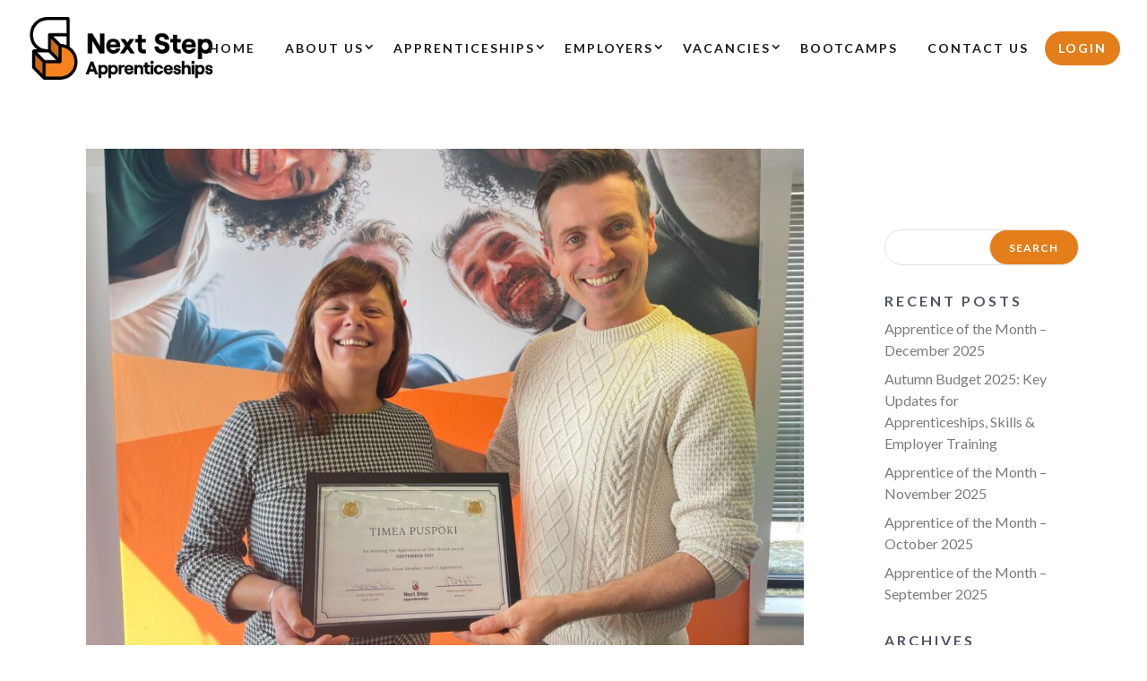

--- FILE ---
content_type: text/html; charset=UTF-8
request_url: https://nextstepapprenticeships.co.uk/author/lilly/
body_size: 14263
content:
<!DOCTYPE html>
<!--[if IE 6]>
<html id="ie6" lang="en-GB">
<![endif]-->
<!--[if IE 7]>
<html id="ie7" lang="en-GB">
<![endif]-->
<!--[if IE 8]>
<html id="ie8" lang="en-GB">
<![endif]-->
<!--[if !(IE 6) | !(IE 7) | !(IE 8)  ]><!-->
<html lang="en-GB" style="margin-top: 0px !important;">
<!--<![endif]-->
<head>
	<meta charset="UTF-8" />
				
	<!-- Global site tag (gtag.js) - Google Analytics -->
<script async src="https://www.googletagmanager.com/gtag/js?id=UA-148209943-1"></script>
<script>
  window.dataLayer = window.dataLayer || [];
  function gtag(){dataLayer.push(arguments);}
  gtag('js', new Date());

  gtag('config', 'UA-148209943-1');
</script>

	<meta http-equiv="X-UA-Compatible" content="IE=edge">
	<link rel="pingback" href="https://nextstepapprenticeships.co.uk/xmlrpc.php" />

		<!--[if lt IE 9]>
	<script src="https://nextstepapprenticeships.co.uk/wp-content/themes/Divi/js/html5.js" type="text/javascript"></script>
	<![endif]-->

<!-- Chrome, Firefox OS, Opera and Vivaldi -->
<meta name="theme-color" content="#e37e1a">
<!-- Windows Phone -->
<meta name="msapplication-navbutton-color" content="#e37e1a">
<!-- iOS Safari -->
<meta name="apple-mobile-web-app-capable" content="yes">
<meta name="apple-mobile-web-app-status-bar-style" content="black-translucent">

<script src="https://code.jquery.com/jquery-latest.js"></script> 

	<script type="text/javascript">
		document.documentElement.className = 'js';
	</script>

	<script>var et_site_url='https://nextstepapprenticeships.co.uk';var et_post_id='0';function et_core_page_resource_fallback(a,b){"undefined"===typeof b&&(b=a.sheet.cssRules&&0===a.sheet.cssRules.length);b&&(a.onerror=null,a.onload=null,a.href?a.href=et_site_url+"/?et_core_page_resource="+a.id+et_post_id:a.src&&(a.src=et_site_url+"/?et_core_page_resource="+a.id+et_post_id))}
</script><meta name='robots' content='index, follow, max-image-preview:large, max-snippet:-1, max-video-preview:-1' />

	<!-- This site is optimized with the Yoast SEO plugin v26.6 - https://yoast.com/wordpress/plugins/seo/ -->
	<title>@Lilly, Author at Next Step Apprenticeships</title>
	<link rel="canonical" href="https://nextstepapprenticeships.co.uk/author/lilly/" />
	<meta property="og:locale" content="en_GB" />
	<meta property="og:type" content="profile" />
	<meta property="og:title" content="@Lilly, Author at Next Step Apprenticeships" />
	<meta property="og:url" content="https://nextstepapprenticeships.co.uk/author/lilly/" />
	<meta property="og:site_name" content="Next Step Apprenticeships" />
	<meta property="og:image" content="https://secure.gravatar.com/avatar/9345699088d924173411a2c4ce6c8ded?s=500&d=mm&r=g" />
	<meta name="twitter:card" content="summary_large_image" />
	<script type="application/ld+json" class="yoast-schema-graph">{"@context":"https://schema.org","@graph":[{"@type":"ProfilePage","@id":"https://nextstepapprenticeships.co.uk/author/lilly/","url":"https://nextstepapprenticeships.co.uk/author/lilly/","name":"@Lilly, Author at Next Step Apprenticeships","isPartOf":{"@id":"https://nextstepapprenticeships.co.uk/#website"},"primaryImageOfPage":{"@id":"https://nextstepapprenticeships.co.uk/author/lilly/#primaryimage"},"image":{"@id":"https://nextstepapprenticeships.co.uk/author/lilly/#primaryimage"},"thumbnailUrl":"https://nextstepapprenticeships.co.uk/wp-content/uploads/2021/10/timea.jpg","breadcrumb":{"@id":"https://nextstepapprenticeships.co.uk/author/lilly/#breadcrumb"},"inLanguage":"en-GB","potentialAction":[{"@type":"ReadAction","target":["https://nextstepapprenticeships.co.uk/author/lilly/"]}]},{"@type":"ImageObject","inLanguage":"en-GB","@id":"https://nextstepapprenticeships.co.uk/author/lilly/#primaryimage","url":"https://nextstepapprenticeships.co.uk/wp-content/uploads/2021/10/timea.jpg","contentUrl":"https://nextstepapprenticeships.co.uk/wp-content/uploads/2021/10/timea.jpg","width":2048,"height":1536},{"@type":"BreadcrumbList","@id":"https://nextstepapprenticeships.co.uk/author/lilly/#breadcrumb","itemListElement":[{"@type":"ListItem","position":1,"name":"Home","item":"https://nextstepapprenticeships.co.uk/"},{"@type":"ListItem","position":2,"name":"Archives for @Lilly"}]},{"@type":"WebSite","@id":"https://nextstepapprenticeships.co.uk/#website","url":"https://nextstepapprenticeships.co.uk/","name":"Next Step Apprenticeships","description":"Recruitment Agency","potentialAction":[{"@type":"SearchAction","target":{"@type":"EntryPoint","urlTemplate":"https://nextstepapprenticeships.co.uk/?s={search_term_string}"},"query-input":{"@type":"PropertyValueSpecification","valueRequired":true,"valueName":"search_term_string"}}],"inLanguage":"en-GB"},{"@type":"Person","@id":"https://nextstepapprenticeships.co.uk/#/schema/person/98583a5f29ad4064e7869cbb56bdbc38","name":"@Lilly","image":{"@type":"ImageObject","inLanguage":"en-GB","@id":"https://nextstepapprenticeships.co.uk/#/schema/person/image/","url":"https://secure.gravatar.com/avatar/85b1a62ce7c0573779ec4c26dc1d8cf136583d78f1e15ac2a5eab19413a0f6ce?s=96&d=mm&r=g","contentUrl":"https://secure.gravatar.com/avatar/85b1a62ce7c0573779ec4c26dc1d8cf136583d78f1e15ac2a5eab19413a0f6ce?s=96&d=mm&r=g","caption":"@Lilly"},"mainEntityOfPage":{"@id":"https://nextstepapprenticeships.co.uk/author/lilly/"}}]}</script>
	<!-- / Yoast SEO plugin. -->


<link rel='dns-prefetch' href='//fonts.googleapis.com' />
<link rel='dns-prefetch' href='//use.fontawesome.com' />
<link rel="alternate" type="application/rss+xml" title="Next Step Apprenticeships &raquo; Feed" href="https://nextstepapprenticeships.co.uk/feed/" />
<link rel="alternate" type="application/rss+xml" title="Next Step Apprenticeships &raquo; Comments Feed" href="https://nextstepapprenticeships.co.uk/comments/feed/" />
<link rel="alternate" type="application/rss+xml" title="Next Step Apprenticeships &raquo; Posts by @Lilly Feed" href="https://nextstepapprenticeships.co.uk/author/lilly/feed/" />
<meta content="Next Step App v.1.1" name="generator"/><style id='wp-img-auto-sizes-contain-inline-css' type='text/css'>
img:is([sizes=auto i],[sizes^="auto," i]){contain-intrinsic-size:3000px 1500px}
/*# sourceURL=wp-img-auto-sizes-contain-inline-css */
</style>
<link rel='stylesheet' id='burgers-css' href='https://nextstepapprenticeships.co.uk/wp-content/plugins/mobile-nav//css/hamburgers.css?ver=6.9' type='text/css' media='all' />
<link rel='stylesheet' id='side-nav-css-css' href='https://nextstepapprenticeships.co.uk/wp-content/plugins/mobile-nav/css/style.css?ver=6.9' type='text/css' media='all' />
<style id='wp-emoji-styles-inline-css' type='text/css'>

	img.wp-smiley, img.emoji {
		display: inline !important;
		border: none !important;
		box-shadow: none !important;
		height: 1em !important;
		width: 1em !important;
		margin: 0 0.07em !important;
		vertical-align: -0.1em !important;
		background: none !important;
		padding: 0 !important;
	}
/*# sourceURL=wp-emoji-styles-inline-css */
</style>
<link rel='stylesheet' id='wp-block-library-css' href='https://nextstepapprenticeships.co.uk/wp-includes/css/dist/block-library/style.min.css?ver=6.9' type='text/css' media='all' />
<style id='global-styles-inline-css' type='text/css'>
:root{--wp--preset--aspect-ratio--square: 1;--wp--preset--aspect-ratio--4-3: 4/3;--wp--preset--aspect-ratio--3-4: 3/4;--wp--preset--aspect-ratio--3-2: 3/2;--wp--preset--aspect-ratio--2-3: 2/3;--wp--preset--aspect-ratio--16-9: 16/9;--wp--preset--aspect-ratio--9-16: 9/16;--wp--preset--color--black: #000000;--wp--preset--color--cyan-bluish-gray: #abb8c3;--wp--preset--color--white: #ffffff;--wp--preset--color--pale-pink: #f78da7;--wp--preset--color--vivid-red: #cf2e2e;--wp--preset--color--luminous-vivid-orange: #ff6900;--wp--preset--color--luminous-vivid-amber: #fcb900;--wp--preset--color--light-green-cyan: #7bdcb5;--wp--preset--color--vivid-green-cyan: #00d084;--wp--preset--color--pale-cyan-blue: #8ed1fc;--wp--preset--color--vivid-cyan-blue: #0693e3;--wp--preset--color--vivid-purple: #9b51e0;--wp--preset--gradient--vivid-cyan-blue-to-vivid-purple: linear-gradient(135deg,rgb(6,147,227) 0%,rgb(155,81,224) 100%);--wp--preset--gradient--light-green-cyan-to-vivid-green-cyan: linear-gradient(135deg,rgb(122,220,180) 0%,rgb(0,208,130) 100%);--wp--preset--gradient--luminous-vivid-amber-to-luminous-vivid-orange: linear-gradient(135deg,rgb(252,185,0) 0%,rgb(255,105,0) 100%);--wp--preset--gradient--luminous-vivid-orange-to-vivid-red: linear-gradient(135deg,rgb(255,105,0) 0%,rgb(207,46,46) 100%);--wp--preset--gradient--very-light-gray-to-cyan-bluish-gray: linear-gradient(135deg,rgb(238,238,238) 0%,rgb(169,184,195) 100%);--wp--preset--gradient--cool-to-warm-spectrum: linear-gradient(135deg,rgb(74,234,220) 0%,rgb(151,120,209) 20%,rgb(207,42,186) 40%,rgb(238,44,130) 60%,rgb(251,105,98) 80%,rgb(254,248,76) 100%);--wp--preset--gradient--blush-light-purple: linear-gradient(135deg,rgb(255,206,236) 0%,rgb(152,150,240) 100%);--wp--preset--gradient--blush-bordeaux: linear-gradient(135deg,rgb(254,205,165) 0%,rgb(254,45,45) 50%,rgb(107,0,62) 100%);--wp--preset--gradient--luminous-dusk: linear-gradient(135deg,rgb(255,203,112) 0%,rgb(199,81,192) 50%,rgb(65,88,208) 100%);--wp--preset--gradient--pale-ocean: linear-gradient(135deg,rgb(255,245,203) 0%,rgb(182,227,212) 50%,rgb(51,167,181) 100%);--wp--preset--gradient--electric-grass: linear-gradient(135deg,rgb(202,248,128) 0%,rgb(113,206,126) 100%);--wp--preset--gradient--midnight: linear-gradient(135deg,rgb(2,3,129) 0%,rgb(40,116,252) 100%);--wp--preset--font-size--small: 13px;--wp--preset--font-size--medium: 20px;--wp--preset--font-size--large: 36px;--wp--preset--font-size--x-large: 42px;--wp--preset--spacing--20: 0.44rem;--wp--preset--spacing--30: 0.67rem;--wp--preset--spacing--40: 1rem;--wp--preset--spacing--50: 1.5rem;--wp--preset--spacing--60: 2.25rem;--wp--preset--spacing--70: 3.38rem;--wp--preset--spacing--80: 5.06rem;--wp--preset--shadow--natural: 6px 6px 9px rgba(0, 0, 0, 0.2);--wp--preset--shadow--deep: 12px 12px 50px rgba(0, 0, 0, 0.4);--wp--preset--shadow--sharp: 6px 6px 0px rgba(0, 0, 0, 0.2);--wp--preset--shadow--outlined: 6px 6px 0px -3px rgb(255, 255, 255), 6px 6px rgb(0, 0, 0);--wp--preset--shadow--crisp: 6px 6px 0px rgb(0, 0, 0);}:where(.is-layout-flex){gap: 0.5em;}:where(.is-layout-grid){gap: 0.5em;}body .is-layout-flex{display: flex;}.is-layout-flex{flex-wrap: wrap;align-items: center;}.is-layout-flex > :is(*, div){margin: 0;}body .is-layout-grid{display: grid;}.is-layout-grid > :is(*, div){margin: 0;}:where(.wp-block-columns.is-layout-flex){gap: 2em;}:where(.wp-block-columns.is-layout-grid){gap: 2em;}:where(.wp-block-post-template.is-layout-flex){gap: 1.25em;}:where(.wp-block-post-template.is-layout-grid){gap: 1.25em;}.has-black-color{color: var(--wp--preset--color--black) !important;}.has-cyan-bluish-gray-color{color: var(--wp--preset--color--cyan-bluish-gray) !important;}.has-white-color{color: var(--wp--preset--color--white) !important;}.has-pale-pink-color{color: var(--wp--preset--color--pale-pink) !important;}.has-vivid-red-color{color: var(--wp--preset--color--vivid-red) !important;}.has-luminous-vivid-orange-color{color: var(--wp--preset--color--luminous-vivid-orange) !important;}.has-luminous-vivid-amber-color{color: var(--wp--preset--color--luminous-vivid-amber) !important;}.has-light-green-cyan-color{color: var(--wp--preset--color--light-green-cyan) !important;}.has-vivid-green-cyan-color{color: var(--wp--preset--color--vivid-green-cyan) !important;}.has-pale-cyan-blue-color{color: var(--wp--preset--color--pale-cyan-blue) !important;}.has-vivid-cyan-blue-color{color: var(--wp--preset--color--vivid-cyan-blue) !important;}.has-vivid-purple-color{color: var(--wp--preset--color--vivid-purple) !important;}.has-black-background-color{background-color: var(--wp--preset--color--black) !important;}.has-cyan-bluish-gray-background-color{background-color: var(--wp--preset--color--cyan-bluish-gray) !important;}.has-white-background-color{background-color: var(--wp--preset--color--white) !important;}.has-pale-pink-background-color{background-color: var(--wp--preset--color--pale-pink) !important;}.has-vivid-red-background-color{background-color: var(--wp--preset--color--vivid-red) !important;}.has-luminous-vivid-orange-background-color{background-color: var(--wp--preset--color--luminous-vivid-orange) !important;}.has-luminous-vivid-amber-background-color{background-color: var(--wp--preset--color--luminous-vivid-amber) !important;}.has-light-green-cyan-background-color{background-color: var(--wp--preset--color--light-green-cyan) !important;}.has-vivid-green-cyan-background-color{background-color: var(--wp--preset--color--vivid-green-cyan) !important;}.has-pale-cyan-blue-background-color{background-color: var(--wp--preset--color--pale-cyan-blue) !important;}.has-vivid-cyan-blue-background-color{background-color: var(--wp--preset--color--vivid-cyan-blue) !important;}.has-vivid-purple-background-color{background-color: var(--wp--preset--color--vivid-purple) !important;}.has-black-border-color{border-color: var(--wp--preset--color--black) !important;}.has-cyan-bluish-gray-border-color{border-color: var(--wp--preset--color--cyan-bluish-gray) !important;}.has-white-border-color{border-color: var(--wp--preset--color--white) !important;}.has-pale-pink-border-color{border-color: var(--wp--preset--color--pale-pink) !important;}.has-vivid-red-border-color{border-color: var(--wp--preset--color--vivid-red) !important;}.has-luminous-vivid-orange-border-color{border-color: var(--wp--preset--color--luminous-vivid-orange) !important;}.has-luminous-vivid-amber-border-color{border-color: var(--wp--preset--color--luminous-vivid-amber) !important;}.has-light-green-cyan-border-color{border-color: var(--wp--preset--color--light-green-cyan) !important;}.has-vivid-green-cyan-border-color{border-color: var(--wp--preset--color--vivid-green-cyan) !important;}.has-pale-cyan-blue-border-color{border-color: var(--wp--preset--color--pale-cyan-blue) !important;}.has-vivid-cyan-blue-border-color{border-color: var(--wp--preset--color--vivid-cyan-blue) !important;}.has-vivid-purple-border-color{border-color: var(--wp--preset--color--vivid-purple) !important;}.has-vivid-cyan-blue-to-vivid-purple-gradient-background{background: var(--wp--preset--gradient--vivid-cyan-blue-to-vivid-purple) !important;}.has-light-green-cyan-to-vivid-green-cyan-gradient-background{background: var(--wp--preset--gradient--light-green-cyan-to-vivid-green-cyan) !important;}.has-luminous-vivid-amber-to-luminous-vivid-orange-gradient-background{background: var(--wp--preset--gradient--luminous-vivid-amber-to-luminous-vivid-orange) !important;}.has-luminous-vivid-orange-to-vivid-red-gradient-background{background: var(--wp--preset--gradient--luminous-vivid-orange-to-vivid-red) !important;}.has-very-light-gray-to-cyan-bluish-gray-gradient-background{background: var(--wp--preset--gradient--very-light-gray-to-cyan-bluish-gray) !important;}.has-cool-to-warm-spectrum-gradient-background{background: var(--wp--preset--gradient--cool-to-warm-spectrum) !important;}.has-blush-light-purple-gradient-background{background: var(--wp--preset--gradient--blush-light-purple) !important;}.has-blush-bordeaux-gradient-background{background: var(--wp--preset--gradient--blush-bordeaux) !important;}.has-luminous-dusk-gradient-background{background: var(--wp--preset--gradient--luminous-dusk) !important;}.has-pale-ocean-gradient-background{background: var(--wp--preset--gradient--pale-ocean) !important;}.has-electric-grass-gradient-background{background: var(--wp--preset--gradient--electric-grass) !important;}.has-midnight-gradient-background{background: var(--wp--preset--gradient--midnight) !important;}.has-small-font-size{font-size: var(--wp--preset--font-size--small) !important;}.has-medium-font-size{font-size: var(--wp--preset--font-size--medium) !important;}.has-large-font-size{font-size: var(--wp--preset--font-size--large) !important;}.has-x-large-font-size{font-size: var(--wp--preset--font-size--x-large) !important;}
/*# sourceURL=global-styles-inline-css */
</style>

<style id='classic-theme-styles-inline-css' type='text/css'>
/*! This file is auto-generated */
.wp-block-button__link{color:#fff;background-color:#32373c;border-radius:9999px;box-shadow:none;text-decoration:none;padding:calc(.667em + 2px) calc(1.333em + 2px);font-size:1.125em}.wp-block-file__button{background:#32373c;color:#fff;text-decoration:none}
/*# sourceURL=/wp-includes/css/classic-themes.min.css */
</style>
<style id='font-awesome-svg-styles-default-inline-css' type='text/css'>
.svg-inline--fa {
  display: inline-block;
  height: 1em;
  overflow: visible;
  vertical-align: -.125em;
}
/*# sourceURL=font-awesome-svg-styles-default-inline-css */
</style>
<link rel='stylesheet' id='font-awesome-svg-styles-css' href='https://nextstepapprenticeships.co.uk/wp-content/uploads/font-awesome/v5.9.0/css/svg-with-js.css' type='text/css' media='all' />
<style id='font-awesome-svg-styles-inline-css' type='text/css'>
   .wp-block-font-awesome-icon svg::before,
   .wp-rich-text-font-awesome-icon svg::before {content: unset;}
/*# sourceURL=font-awesome-svg-styles-inline-css */
</style>
<link rel='stylesheet' id='contact-form-7-css' href='https://nextstepapprenticeships.co.uk/wp-content/plugins/contact-form-7/includes/css/styles.css?ver=6.1.4' type='text/css' media='all' />
<link rel='stylesheet' id='easy_testimonial_style-css' href='https://nextstepapprenticeships.co.uk/wp-content/plugins/easy-testimonials/include/assets/css/style.css?ver=6.9' type='text/css' media='all' />
<link rel='stylesheet' id='css-divi-css' href='https://nextstepapprenticeships.co.uk/wp-content/themes/Divi/style.css?ver=6.9' type='text/css' media='all' />
<link rel='stylesheet' id='simple-job-board-email-attachment-css' href='https://nextstepapprenticeships.co.uk/wp-content/plugins/simple-job-board-email-attachment/public/css/simple-job-board-email-attachment-public.css?ver=1.2.2' type='text/css' media='all' />
<link rel='stylesheet' id='simple-job-board-google-fonts-css' href='https://fonts.googleapis.com/css?family=Roboto%3A100%2C100i%2C300%2C300i%2C400%2C400i%2C500%2C500i%2C700%2C700i%2C900%2C900i&#038;ver=2.14.0' type='text/css' media='all' />
<link rel='stylesheet' id='sjb-fontawesome-css' href='https://nextstepapprenticeships.co.uk/wp-content/plugins/simple-job-board/includes/css/font-awesome.min.css?ver=5.15.4' type='text/css' media='all' />
<link rel='stylesheet' id='simple-job-board-jquery-ui-css' href='https://nextstepapprenticeships.co.uk/wp-content/plugins/simple-job-board/public/css/jquery-ui.css?ver=1.12.1' type='text/css' media='all' />
<link rel='stylesheet' id='simple-job-board-frontend-css' href='https://nextstepapprenticeships.co.uk/wp-content/plugins/simple-job-board/public/css/simple-job-board-public.css?ver=3.0.0' type='text/css' media='all' />
<link rel='stylesheet' id='wpcf7-redirect-script-frontend-css' href='https://nextstepapprenticeships.co.uk/wp-content/plugins/wpcf7-redirect/build/assets/frontend-script.css?ver=2c532d7e2be36f6af233' type='text/css' media='all' />
<link rel='stylesheet' id='et_monarch-css-css' href='https://nextstepapprenticeships.co.uk/wp-content/plugins/monarch/css/style.css?ver=1.4.14' type='text/css' media='all' />
<link rel='stylesheet' id='et-gf-open-sans-css' href='https://fonts.googleapis.com/css?family=Open+Sans:400,700' type='text/css' media='all' />
<link rel='stylesheet' id='parent-style-css' href='https://nextstepapprenticeships.co.uk/wp-content/themes/Divi/style.css?ver=6.9' type='text/css' media='all' />
<link rel='stylesheet' id='font-awesome-css' href='https://nextstepapprenticeships.co.uk/wp-content/themes/Arrow/fonts/font-awesome-4.4.0/css/font-awesome.css?ver=6.9' type='text/css' media='all' />
<link rel='stylesheet' id='gfonts-css' href='//fonts.googleapis.com/css?family=Muli%3A400%2C300%2C300italic%2C400italic%29%3B&#038;ver=6.9' type='text/css' media='all' />
<link rel='stylesheet' id='custom-fonts-css' href='https://nextstepapprenticeships.co.uk/wp-content/themes/Arrow/fonts/stylesheet.css?ver=6.9' type='text/css' media='all' />
<link rel='stylesheet' id='divi-style-css' href='https://nextstepapprenticeships.co.uk/wp-content/themes/Arrow/style.css?ver=4.4.8' type='text/css' media='all' />
<link rel='stylesheet' id='font-awesome-official-css' href='https://use.fontawesome.com/releases/v5.9.0/css/all.css' type='text/css' media='all' integrity="sha384-i1LQnF23gykqWXg6jxC2ZbCbUMxyw5gLZY6UiUS98LYV5unm8GWmfkIS6jqJfb4E" crossorigin="anonymous" />
<link rel='stylesheet' id='dashicons-css' href='https://nextstepapprenticeships.co.uk/wp-includes/css/dashicons.min.css?ver=6.9' type='text/css' media='all' />
<link rel='stylesheet' id='font-awesome-official-v4shim-css' href='https://use.fontawesome.com/releases/v5.9.0/css/v4-shims.css' type='text/css' media='all' integrity="sha384-zpflLcSaYRmTsnK2LTOdvChgML+Tt/4aE2szcblLVBXd8Jq/HGz6rhZqZ+4TkK75" crossorigin="anonymous" />
<style id='font-awesome-official-v4shim-inline-css' type='text/css'>
@font-face {
font-family: "FontAwesome";
font-display: block;
src: url("https://use.fontawesome.com/releases/v5.9.0/webfonts/fa-brands-400.eot"),
		url("https://use.fontawesome.com/releases/v5.9.0/webfonts/fa-brands-400.eot?#iefix") format("embedded-opentype"),
		url("https://use.fontawesome.com/releases/v5.9.0/webfonts/fa-brands-400.woff2") format("woff2"),
		url("https://use.fontawesome.com/releases/v5.9.0/webfonts/fa-brands-400.woff") format("woff"),
		url("https://use.fontawesome.com/releases/v5.9.0/webfonts/fa-brands-400.ttf") format("truetype"),
		url("https://use.fontawesome.com/releases/v5.9.0/webfonts/fa-brands-400.svg#fontawesome") format("svg");
}

@font-face {
font-family: "FontAwesome";
font-display: block;
src: url("https://use.fontawesome.com/releases/v5.9.0/webfonts/fa-solid-900.eot"),
		url("https://use.fontawesome.com/releases/v5.9.0/webfonts/fa-solid-900.eot?#iefix") format("embedded-opentype"),
		url("https://use.fontawesome.com/releases/v5.9.0/webfonts/fa-solid-900.woff2") format("woff2"),
		url("https://use.fontawesome.com/releases/v5.9.0/webfonts/fa-solid-900.woff") format("woff"),
		url("https://use.fontawesome.com/releases/v5.9.0/webfonts/fa-solid-900.ttf") format("truetype"),
		url("https://use.fontawesome.com/releases/v5.9.0/webfonts/fa-solid-900.svg#fontawesome") format("svg");
}

@font-face {
font-family: "FontAwesome";
font-display: block;
src: url("https://use.fontawesome.com/releases/v5.9.0/webfonts/fa-regular-400.eot"),
		url("https://use.fontawesome.com/releases/v5.9.0/webfonts/fa-regular-400.eot?#iefix") format("embedded-opentype"),
		url("https://use.fontawesome.com/releases/v5.9.0/webfonts/fa-regular-400.woff2") format("woff2"),
		url("https://use.fontawesome.com/releases/v5.9.0/webfonts/fa-regular-400.woff") format("woff"),
		url("https://use.fontawesome.com/releases/v5.9.0/webfonts/fa-regular-400.ttf") format("truetype"),
		url("https://use.fontawesome.com/releases/v5.9.0/webfonts/fa-regular-400.svg#fontawesome") format("svg");
unicode-range: U+F004-F005,U+F007,U+F017,U+F022,U+F024,U+F02E,U+F03E,U+F044,U+F057-F059,U+F06E,U+F070,U+F075,U+F07B-F07C,U+F080,U+F086,U+F089,U+F094,U+F09D,U+F0A0,U+F0A4-F0A7,U+F0C5,U+F0C7-F0C8,U+F0E0,U+F0EB,U+F0F3,U+F0F8,U+F0FE,U+F111,U+F118-F11A,U+F11C,U+F133,U+F144,U+F146,U+F14A,U+F14D-F14E,U+F150-F152,U+F15B-F15C,U+F164-F165,U+F185-F186,U+F191-F192,U+F1AD,U+F1C1-F1C9,U+F1CD,U+F1D8,U+F1E3,U+F1EA,U+F1F6,U+F1F9,U+F20A,U+F247-F249,U+F24D,U+F254-F25B,U+F25D,U+F267,U+F271-F274,U+F279,U+F28B,U+F28D,U+F2B5-F2B6,U+F2B9,U+F2BB,U+F2BD,U+F2C1-F2C2,U+F2D0,U+F2D2,U+F2DC,U+F2ED,U+F328,U+F358-F35B,U+F3A5,U+F3D1,U+F410,U+F4AD;
}
/*# sourceURL=font-awesome-official-v4shim-inline-css */
</style>
<script type="text/javascript" src="https://nextstepapprenticeships.co.uk/wp-content/plugins/mobile-nav/../mobile-nav/js/hamburgers.js?ver=6.9" id="burgers-js-js"></script>
<script type="text/javascript" src="https://nextstepapprenticeships.co.uk/wp-includes/js/jquery/jquery.min.js?ver=3.7.1" id="jquery-core-js"></script>
<script type="text/javascript" src="https://nextstepapprenticeships.co.uk/wp-includes/js/jquery/jquery-migrate.min.js?ver=3.4.1" id="jquery-migrate-js"></script>
<script type="text/javascript" src="https://nextstepapprenticeships.co.uk/wp-content/plugins/simple-job-board-email-attachment/public/js/simple-job-board-email-attachment-public.js?ver=1.2.2" id="simple-job-board-email-attachment-js"></script>
<script type="text/javascript" id="easy-testimonials-reveal-js-extra">
/* <![CDATA[ */
var easy_testimonials_reveal = {"show_less_text":"Show Less"};
//# sourceURL=easy-testimonials-reveal-js-extra
/* ]]> */
</script>
<script type="text/javascript" src="https://nextstepapprenticeships.co.uk/wp-content/plugins/easy-testimonials/include/assets/js/easy-testimonials-reveal.js?ver=6.9" id="easy-testimonials-reveal-js"></script>
<link rel="https://api.w.org/" href="https://nextstepapprenticeships.co.uk/wp-json/" /><link rel="alternate" title="JSON" type="application/json" href="https://nextstepapprenticeships.co.uk/wp-json/wp/v2/users/6" /><link rel="EditURI" type="application/rsd+xml" title="RSD" href="https://nextstepapprenticeships.co.uk/xmlrpc.php?rsd" />
<meta name="generator" content="WordPress 6.9" />
<style type="text/css" media="screen"></style><style type="text/css" media="screen">@media (max-width: 728px) {}</style><style type="text/css" media="screen">@media (max-width: 320px) {}</style>
		<!-- GA Google Analytics @ https://m0n.co/ga -->
		<script>
			(function(i,s,o,g,r,a,m){i['GoogleAnalyticsObject']=r;i[r]=i[r]||function(){
			(i[r].q=i[r].q||[]).push(arguments)},i[r].l=1*new Date();a=s.createElement(o),
			m=s.getElementsByTagName(o)[0];a.async=1;a.src=g;m.parentNode.insertBefore(a,m)
			})(window,document,'script','https://www.google-analytics.com/analytics.js','ga');
			ga('create', 'UA-32388555-2', 'auto');
			ga('set', 'forceSSL', true);
			ga('send', 'pageview');
		</script>

	
    <style>

        
    </style>

                
                            <style type="text/css">
                    
                /* SJB Fonts */
                                        .sjb-page {
                            font-family: "Roboto", sans-serif;
                        }
                
                    /* Job Filters Background Color */
                    .sjb-page .sjb-filters
                    {
                        background-color: #f2f2f2;
                    }
                                                        
                    /* Listing & Detail Page Title Color */
                    .sjb-page .list-data .v1 .job-info a .job-title,
                    .sjb-page .list-data .v2 .job-info a .job-title,
                    .sjb-page .list-data .v1 .job-info a .company-name,
                    .sjb-page .list-data .v2 .job-info a .company-name              
                    {
                        color: #3b3a3c;
                    }                
                                                        
                    /* Job Detail Page Headings */
                    .sjb-page .sjb-detail .list-data .v1 h3,
                    .sjb-page .sjb-detail .list-data .v2 h3,
                    .sjb-page .sjb-detail .list-data ul li::before,
                    .sjb-page .sjb-detail .list-data .v1 .job-detail h3,
                    .sjb-page .sjb-detail .list-data .v2 .job-detail h3,
                    .sjb-page .sjb-archive-page .job-title,
                    .sjb-page .job-features h3
                    {
                        color: #e37e1a; 
                    }
                                                        
                    /* Fontawesome Icon Color */
                    .sjb-page .list-data .v1 .job-type i,
                    .sjb-page .list-data .v1 .job-location i,
                    .sjb-page .list-data .v1 .job-date i,
                    .sjb-page .list-data .v2 .job-type i,
                    .sjb-page .list-data .v2 .job-location i,
                    .sjb-page .list-data .v2 .job-date i,
                    .sjb-page .sjb-detail .list-data .v2 .job-features .sjb-title-value h4 i,
                    .sjb-listing .list-data .v2 .job-features .sjb-title-value h4 i
                    {
                        color: #3b3a3c;
                    }

                    /* Fontawesome Text Color */
                    .sjb-page .list-data .v1 .job-type,
                    .sjb-page .list-data .v1 .job-location,
                    .sjb-page .list-data .v1 .job-date,
                    .sjb-page .list-data .v2 .job-type,
                    .sjb-page .list-data .v2 .job-location,
                    .sjb-page .list-data .v2 .job-date
                    {
                        color: #e37e1a;
                    }
                                                        
                    /* Job Filters-> All Buttons Background Color */
                    .sjb-page .btn-primary,
                    .sjb-page .btn-primary:hover,
                    .sjb-page .btn-primary:active:hover,
                    .sjb-page .btn-primary:active:focus,
                    .sjb-page .sjb-detail .jobpost-form .file div,                
                    .sjb-page .sjb-detail .jobpost-form .file:hover div
                    {
                        background-color: #e37e1a !important;
                        border: none !important;
                        color: #fff !important;
                    }
                    
                    .sjb-page .sjb-listing a.sjb_view_more_btn,
                    .sjb-page .sjb-listing a.sjb_view_less_btn
                    {
                        
                        color: #e37e1a !important;
                    }

                    /* Pagination Text Color */
                    /* Pagination Background Color */                
                    .sjb-page .pagination li.list-item span.current,
                    .sjb-page .pagination li.list-item a:hover, 
                    .sjb-page .pagination li.list-item span.current:hover
                    {
                        background: #e37e1a;
                        border-color: #e37e1a;                    
                        color: #fff;
                    }
                                                        
                </style>        
                <style type="text/css" id="et-social-custom-css">
				 
			</style><link rel="preload" href="https://nextstepapprenticeships.co.uk/wp-content/plugins/monarch/core/admin/fonts/modules.ttf" as="font" crossorigin="anonymous"><meta name="viewport" content="width=device-width, initial-scale=1.0, maximum-scale=1.0, user-scalable=0" /><!-- All in one Favicon 4.8 --><link rel="shortcut icon" href="https://nextstepapprenticeships.co.uk/wp-content/uploads/2019/07/nsa-1.png" />
<link rel="icon" href="https://nextstepapprenticeships.co.uk/wp-content/uploads/2019/07/nsa-1.png" type="image/gif"/>
<link rel="icon" href="https://nextstepapprenticeships.co.uk/wp-content/uploads/2019/07/nsa-1.png" type="image/png"/>
<link rel="apple-touch-icon" href="https://nextstepapprenticeships.co.uk/wp-content/uploads/2019/07/nsa-1.png" />
<!-- Global site tag (gtag.js) - Google Analytics -->
<script async src="https://www.googletagmanager.com/gtag/js?id=UA-148169904-1"></script>
<script>
  window.dataLayer = window.dataLayer || [];
  function gtag(){dataLayer.push(arguments);}
  gtag('js', new Date());

  gtag('config', 'UA-148169904-1');
</script>
<link rel="icon" href="https://nextstepapprenticeships.co.uk/wp-content/uploads/2020/09/nsa-1-50x50.png" sizes="32x32" />
<link rel="icon" href="https://nextstepapprenticeships.co.uk/wp-content/uploads/2020/09/nsa-1.png" sizes="192x192" />
<link rel="apple-touch-icon" href="https://nextstepapprenticeships.co.uk/wp-content/uploads/2020/09/nsa-1.png" />
<meta name="msapplication-TileImage" content="https://nextstepapprenticeships.co.uk/wp-content/uploads/2020/09/nsa-1.png" />
<link rel="stylesheet" id="et-divi-customizer-global-cached-inline-styles" href="https://nextstepapprenticeships.co.uk/wp-content/et-cache/global/et-divi-customizer-global-17695541513175.min.css" onerror="et_core_page_resource_fallback(this, true)" onload="et_core_page_resource_fallback(this)" />
<!-- <script> -->
  <!-- !function(d, s, id) { -->
    <!-- var js, fjs = d.getElementsByTagName(s)[0]; -->
    <!-- if (!d.getElementById(id)) { -->
      <!-- js = d.createElement(s); -->
      <!-- js.id = id; -->
      <!-- js.src = 'https://clearline-recruitment-widget.production.volcanic.uk/volcanic-widgets.js'; -->
      <!-- js.setAttribute('data-domain', 'https://clearline-recruitment-widget.production.volcanic.uk'); -->
      <!-- js.setAttribute('data-widget', 'main-widget'); -->
      <!-- fjs.parentNode.insertBefore(js, fjs); -->
    <!-- } -->
  <!-- } -->
  <!-- (document, 'script', 'volcanic-widget'); -->
<!-- </script> -->

<script type='text/javascript' src='https://artillerymedia.co/particleground/jquery.particleground.min.js'></script>

<script>
 document.addEventListener('DOMContentLoaded', function() {
 particleground(document.getElementById('particleground'), {
 dotColor: '#ffffff',
 lineColor: '#ffffff',
parallax: false,
 });
 }, false);
</script>

<style>
#particleground .et_pb_top_inside_divider {
z-index: 999;
}
</style>





<link rel='stylesheet' id='css-css' href='https://nextstepapprenticeships.co.uk/wp-content/plugins/options-by-fmg/assets/css/hamburgers.css?ver=6.9' type='text/css' media='all' />
<link rel='stylesheet' id='et-builder-googlefonts-css' href='https://fonts.googleapis.com/css?family=Lato:100,100italic,300,300italic,regular,italic,700,700italic,900,900italic&#038;subset=latin,latin-ext' type='text/css' media='all' />
</head>
<body class="archive author author-lilly author-6 wp-theme-Divi wp-child-theme-Arrow next-step-app et_monarch et_button_no_icon et_pb_button_helper_class et_transparent_nav et_fullwidth_nav et_fullwidth_secondary_nav et_fixed_nav et_show_nav et_primary_nav_dropdown_animation_fade et_secondary_nav_dropdown_animation_fade et_header_style_left et_pb_footer_columns3 et_cover_background et_pb_gutter osx et_pb_gutters3 et_smooth_scroll et_right_sidebar et_divi_theme et-db et_minified_js et_minified_css">
	<div id="page-container">

	
	
		<header id="main-header" data-height-onload="104">
			<div class="container clearfix et_menu_container">
							<div class="logo_container">
					<span class="logo_helper"></span>
					<a href="https://nextstepapprenticeships.co.uk/">
						<img src="https://nextstepapprenticeships.co.uk/wp-content/uploads/2019/07/LEFT-Next-Step-logo-RGB.png" alt="Next Step Apprenticeships" id="logo" data-height-percentage="64" />
					</a>
				</div>
				<div id="et-top-navigation" data-height="104" data-fixed-height="40">
											<nav id="top-menu-nav">
						<ul id="top-menu" class="nav"><li id="menu-item-25244" class="menu-item menu-item-type-post_type menu-item-object-page menu-item-home menu-item-25244"><a href="https://nextstepapprenticeships.co.uk/">Home</a></li>
<li id="menu-item-872" class="menu-item menu-item-type-post_type menu-item-object-page menu-item-has-children menu-item-872"><a href="https://nextstepapprenticeships.co.uk/about-us/">About Us</a>
<ul class="sub-menu">
	<li id="menu-item-3004" class="menu-item menu-item-type-post_type menu-item-object-page menu-item-3004"><a href="https://nextstepapprenticeships.co.uk/about-us/our-mission/">Our Mission</a></li>
	<li id="menu-item-25660" class="menu-item menu-item-type-post_type menu-item-object-page menu-item-25660"><a href="https://nextstepapprenticeships.co.uk/meet-the-team/">Meet The Team</a></li>
	<li id="menu-item-25494" class="menu-item menu-item-type-post_type menu-item-object-page menu-item-25494"><a href="https://nextstepapprenticeships.co.uk/news/">News</a></li>
	<li id="menu-item-25530" class="menu-item menu-item-type-post_type menu-item-object-page menu-item-25530"><a href="https://nextstepapprenticeships.co.uk/apprentice-of-the-month/">Apprentice of the Month</a></li>
</ul>
</li>
<li id="menu-item-1571" class="menu-item menu-item-type-custom menu-item-object-custom menu-item-has-children menu-item-1571"><a href="#">Apprenticeships</a>
<ul class="sub-menu">
	<li id="menu-item-1579" class="menu-item menu-item-type-post_type menu-item-object-page menu-item-1579"><a href="https://nextstepapprenticeships.co.uk/employers/apprenticeship-programmes/">Apprenticeship Programmes</a></li>
	<li id="menu-item-3023" class="menu-item menu-item-type-post_type menu-item-object-page menu-item-3023"><a href="https://nextstepapprenticeships.co.uk/apprenticeships/what-is-an-apprenticeship/">What is an Apprenticeship?</a></li>
	<li id="menu-item-26293" class="menu-item menu-item-type-post_type menu-item-object-page menu-item-26293"><a href="https://nextstepapprenticeships.co.uk/employers/apprenticeship-guide/">Apprenticeship Guide</a></li>
	<li id="menu-item-1476" class="menu-item menu-item-type-post_type menu-item-object-page menu-item-1476"><a href="https://nextstepapprenticeships.co.uk/apprenticeships/become-an-apprentice/">Become an Apprentice</a></li>
	<li id="menu-item-1726" class="menu-item menu-item-type-post_type menu-item-object-page menu-item-1726"><a href="https://nextstepapprenticeships.co.uk/parents-and-carers/">Parents and Carers</a></li>
	<li id="menu-item-1653" class="menu-item menu-item-type-custom menu-item-object-custom menu-item-1653"><a href="/employers/">Employ an Apprentice</a></li>
	<li id="menu-item-25805" class="menu-item menu-item-type-post_type menu-item-object-page menu-item-25805"><a href="https://nextstepapprenticeships.co.uk/apprenticeships/safeguarding/">Safeguarding</a></li>
	<li id="menu-item-26050" class="menu-item menu-item-type-post_type menu-item-object-page menu-item-26050"><a href="https://nextstepapprenticeships.co.uk/apprenticeships/mental-health/">Mental Health and Wellbeing</a></li>
	<li id="menu-item-27088" class="menu-item menu-item-type-post_type menu-item-object-page menu-item-27088"><a href="https://nextstepapprenticeships.co.uk/apprenticeships/apprenticeship-faq/">Apprenticeship FAQ</a></li>
</ul>
</li>
<li id="menu-item-1572" class="menu-item menu-item-type-custom menu-item-object-custom menu-item-has-children menu-item-1572"><a href="/employers/">Employers</a>
<ul class="sub-menu">
	<li id="menu-item-26294" class="menu-item menu-item-type-post_type menu-item-object-page menu-item-26294"><a href="https://nextstepapprenticeships.co.uk/employers/employer-apprenticeship-guide/">Employer Apprenticeship Guide</a></li>
	<li id="menu-item-1588" class="menu-item menu-item-type-post_type menu-item-object-page menu-item-1588"><a href="https://nextstepapprenticeships.co.uk/employers/apprenticeship-levy/">Apprenticeship Levy</a></li>
	<li id="menu-item-3037" class="menu-item menu-item-type-post_type menu-item-object-page menu-item-3037"><a href="https://nextstepapprenticeships.co.uk/employers/employer-incentives/">Employer Incentives</a></li>
	<li id="menu-item-3038" class="menu-item menu-item-type-custom menu-item-object-custom menu-item-3038"><a href="/employers/">Hire an Apprentice</a></li>
	<li id="menu-item-27087" class="menu-item menu-item-type-post_type menu-item-object-page menu-item-27087"><a href="https://nextstepapprenticeships.co.uk/employers/employer-faq/">Employer FAQ</a></li>
</ul>
</li>
<li id="menu-item-1534" class="menu-item menu-item-type-custom menu-item-object-custom menu-item-has-children menu-item-1534"><a href="/jobs/">Vacancies</a>
<ul class="sub-menu">
	<li id="menu-item-3915" class="menu-item menu-item-type-post_type menu-item-object-page menu-item-3915"><a href="https://nextstepapprenticeships.co.uk/our-vacancies/beyond-apprenticeships/">Beyond Apprenticeships</a></li>
</ul>
</li>
<li id="menu-item-27237" class="menu-item menu-item-type-post_type menu-item-object-page menu-item-27237"><a href="https://nextstepapprenticeships.co.uk/events/">BootCamps</a></li>
<li id="menu-item-882" class="menu-item menu-item-type-post_type menu-item-object-page menu-item-882"><a href="https://nextstepapprenticeships.co.uk/contact-us/">Contact Us</a></li>
<li id="menu-item-25610" class="highlight menu-item menu-item-type-custom menu-item-object-custom menu-item-25610"><a target="_blank" href="https://nsa.aptem.co.uk/pwa/auth/login">Login</a></li>
</ul>						</nav>
					
					
					
					
					<div id="et_mobile_nav_menu">
				<div class="mobile_nav closed">
					<span class="select_page">Select Page</span>
					<span class="mobile_menu_bar mobile_menu_bar_toggle"></span>
				</div>
			</div>				</div> <!-- #et-top-navigation -->
			</div> <!-- .container -->
			<div class="et_search_outer">
				<div class="container et_search_form_container">
					<form role="search" method="get" class="et-search-form" action="https://nextstepapprenticeships.co.uk/">
					<input type="search" class="et-search-field" placeholder="Search &hellip;" value="" name="s" title="Search for:" />					</form>
					<span class="et_close_search_field"></span>
				</div>
			</div>
		</header> <!-- #main-header -->

		<div id="et-main-area">

<div id="main-content">
	<div class="container">
		<div id="content-area" class="clearfix">
			<div id="left-area">
		
					<article id="post-3418" class="et_pb_post post-3418 post type-post status-publish format-standard has-post-thumbnail hentry category-apprentice-of-the-month category-blog category-recruitment-news">

											<a class="entry-featured-image-url" href="https://nextstepapprenticeships.co.uk/3418-2/">
								<img src="https://nextstepapprenticeships.co.uk/wp-content/uploads/2021/10/timea-1080x675.jpg" alt="Apprentice of the Month September 2021" class="" width='1080' height='675' srcset="https://nextstepapprenticeships.co.uk/wp-content/uploads/2021/10/timea-980x735.jpg 980w, https://nextstepapprenticeships.co.uk/wp-content/uploads/2021/10/timea-480x360.jpg 480w" sizes="(min-width: 0px) and (max-width: 480px) 480px, (min-width: 481px) and (max-width: 980px) 980px, (min-width: 981px) 1080px, 100vw" />							</a>
					
															<h2 class="entry-title"><a href="https://nextstepapprenticeships.co.uk/3418-2/">Apprentice of the Month September 2021</a></h2>
					
					<p class="post-meta"> by <span class="author vcard"><a href="https://nextstepapprenticeships.co.uk/author/lilly/" title="Posts by @Lilly" rel="author">@Lilly</a></span> | <span class="published">Oct 5, 2021</span> | <a href="https://nextstepapprenticeships.co.uk/category/apprentice-of-the-month/" rel="category tag">Apprentice of the Month</a>, <a href="https://nextstepapprenticeships.co.uk/category/blog/" rel="category tag">Blog</a>, <a href="https://nextstepapprenticeships.co.uk/category/recruitment-news/" rel="category tag">NEWS</a></p>September 2021 Apprentice of the Month Timea Puspoki &nbsp; At Next Step Apprenticeships, we love sharing the amazing work that our apprentices do. Each month, we recognise one of our apprentices for all the hard work and dedication that goes into their work and their...				
					</article> <!-- .et_pb_post -->
			
					<article id="post-3362" class="et_pb_post post-3362 post type-post status-publish format-standard has-post-thumbnail hentry category-apprentice-of-the-month category-blog category-recruitment-news">

											<a class="entry-featured-image-url" href="https://nextstepapprenticeships.co.uk/august-2021-apprentice-of-the-month/">
								<img src="https://nextstepapprenticeships.co.uk/wp-content/uploads/2021/09/erin-1-1080x675.jpg" alt="Apprentice of the Month August 2021" class="" width='1080' height='675' srcset="https://nextstepapprenticeships.co.uk/wp-content/uploads/2021/09/erin-1-1080x675.jpg 1080w, https://nextstepapprenticeships.co.uk/wp-content/uploads/2021/09/erin-1-980x735.jpg 980w, https://nextstepapprenticeships.co.uk/wp-content/uploads/2021/09/erin-1-480x360.jpg 480w" sizes="(min-width: 0px) and (max-width: 480px) 480px, (min-width: 481px) and (max-width: 980px) 980px, (min-width: 981px) 1080px, 100vw" />							</a>
					
															<h2 class="entry-title"><a href="https://nextstepapprenticeships.co.uk/august-2021-apprentice-of-the-month/">Apprentice of the Month August 2021</a></h2>
					
					<p class="post-meta"> by <span class="author vcard"><a href="https://nextstepapprenticeships.co.uk/author/lilly/" title="Posts by @Lilly" rel="author">@Lilly</a></span> | <span class="published">Sep 6, 2021</span> | <a href="https://nextstepapprenticeships.co.uk/category/apprentice-of-the-month/" rel="category tag">Apprentice of the Month</a>, <a href="https://nextstepapprenticeships.co.uk/category/blog/" rel="category tag">Blog</a>, <a href="https://nextstepapprenticeships.co.uk/category/recruitment-news/" rel="category tag">NEWS</a></p>August 2021 Apprentice of the Month Erin Killian&nbsp; &nbsp; At Next Step Apprenticeships, we are all about success stories and we love to share the amazing work that our apprentices do. Each month, we recognise one of our apprentices for all the hard work and...				
					</article> <!-- .et_pb_post -->
			
					<article id="post-3356" class="et_pb_post post-3356 post type-post status-publish format-standard has-post-thumbnail hentry category-apprentice-of-the-month category-blog category-recruitment-news">

											<a class="entry-featured-image-url" href="https://nextstepapprenticeships.co.uk/apprentice-of-the-month-june-2021-2/">
								<img src="https://nextstepapprenticeships.co.uk/wp-content/uploads/2021/09/andy-1080x675.jpg" alt="Apprentice of the Month July 2021" class="" width='1080' height='675' srcset="https://nextstepapprenticeships.co.uk/wp-content/uploads/2021/09/andy-980x735.jpg 980w, https://nextstepapprenticeships.co.uk/wp-content/uploads/2021/09/andy-480x360.jpg 480w" sizes="(min-width: 0px) and (max-width: 480px) 480px, (min-width: 481px) and (max-width: 980px) 980px, (min-width: 981px) 1080px, 100vw" />							</a>
					
															<h2 class="entry-title"><a href="https://nextstepapprenticeships.co.uk/apprentice-of-the-month-june-2021-2/">Apprentice of the Month July 2021</a></h2>
					
					<p class="post-meta"> by <span class="author vcard"><a href="https://nextstepapprenticeships.co.uk/author/lilly/" title="Posts by @Lilly" rel="author">@Lilly</a></span> | <span class="published">Sep 2, 2021</span> | <a href="https://nextstepapprenticeships.co.uk/category/apprentice-of-the-month/" rel="category tag">Apprentice of the Month</a>, <a href="https://nextstepapprenticeships.co.uk/category/blog/" rel="category tag">Blog</a>, <a href="https://nextstepapprenticeships.co.uk/category/recruitment-news/" rel="category tag">NEWS</a></p>July 2021 Apprentice of the Month Andreas Demetriou &nbsp; At Next Step Apprenticeships, we are all about success stories and we love to share the amazing work that our apprentices do. Each month, we recognise one of our apprentices for all the hard work and...				
					</article> <!-- .et_pb_post -->
			
					<article id="post-3245" class="et_pb_post post-3245 post type-post status-publish format-standard has-post-thumbnail hentry category-apprentice-of-the-month category-blog category-recruitment-news">

											<a class="entry-featured-image-url" href="https://nextstepapprenticeships.co.uk/apprentice-of-the-month-june-2021/">
								<img src="https://nextstepapprenticeships.co.uk/wp-content/uploads/2021/07/mary-1-1080x675.jpg" alt="Apprentice of the Month June 2021" class="" width='1080' height='675' srcset="https://nextstepapprenticeships.co.uk/wp-content/uploads/2021/07/mary-1-980x735.jpg 980w, https://nextstepapprenticeships.co.uk/wp-content/uploads/2021/07/mary-1-480x360.jpg 480w" sizes="(min-width: 0px) and (max-width: 480px) 480px, (min-width: 481px) and (max-width: 980px) 980px, (min-width: 981px) 1080px, 100vw" />							</a>
					
															<h2 class="entry-title"><a href="https://nextstepapprenticeships.co.uk/apprentice-of-the-month-june-2021/">Apprentice of the Month June 2021</a></h2>
					
					<p class="post-meta"> by <span class="author vcard"><a href="https://nextstepapprenticeships.co.uk/author/lilly/" title="Posts by @Lilly" rel="author">@Lilly</a></span> | <span class="published">Jul 16, 2021</span> | <a href="https://nextstepapprenticeships.co.uk/category/apprentice-of-the-month/" rel="category tag">Apprentice of the Month</a>, <a href="https://nextstepapprenticeships.co.uk/category/blog/" rel="category tag">Blog</a>, <a href="https://nextstepapprenticeships.co.uk/category/recruitment-news/" rel="category tag">NEWS</a></p>June 2021 Apprentice of the Month Mary Kuchina &nbsp; At Next Step Apprenticeships, we are all about success stories and we love to share the amazing work that our apprentices do. Each month, we recognise one of our apprentices for all the hard work and dedication...				
					</article> <!-- .et_pb_post -->
			
					<article id="post-3216" class="et_pb_post post-3216 post type-post status-publish format-standard has-post-thumbnail hentry category-blog category-recruitment-news">

											<a class="entry-featured-image-url" href="https://nextstepapprenticeships.co.uk/digital-marketing-strategy/">
								<img src="https://nextstepapprenticeships.co.uk/wp-content/uploads/2021/07/digital-marketing-strategy-1080x673.png" alt="Digital Marketing Strategy" class="" width='1080' height='675' srcset="https://nextstepapprenticeships.co.uk/wp-content/uploads/2021/07/digital-marketing-strategy-1080x673.png 1080w, https://nextstepapprenticeships.co.uk/wp-content/uploads/2021/07/digital-marketing-strategy-980x515.png 980w, https://nextstepapprenticeships.co.uk/wp-content/uploads/2021/07/digital-marketing-strategy-480x252.png 480w" sizes="(min-width: 0px) and (max-width: 480px) 480px, (min-width: 481px) and (max-width: 980px) 980px, (min-width: 981px) 1080px, 100vw" />							</a>
					
															<h2 class="entry-title"><a href="https://nextstepapprenticeships.co.uk/digital-marketing-strategy/">Digital Marketing Strategy</a></h2>
					
					<p class="post-meta"> by <span class="author vcard"><a href="https://nextstepapprenticeships.co.uk/author/lilly/" title="Posts by @Lilly" rel="author">@Lilly</a></span> | <span class="published">Jul 12, 2021</span> | <a href="https://nextstepapprenticeships.co.uk/category/blog/" rel="category tag">Blog</a>, <a href="https://nextstepapprenticeships.co.uk/category/recruitment-news/" rel="category tag">NEWS</a></p>If you haven&#8217;t looked into your digital marketing strategy yet, you could be missing out. There is no better time than now to look into hiring for digital skillsets. During the pandemic, the need for digital marketing optimisation has not gone unnoticed....				
					</article> <!-- .et_pb_post -->
			<div class="pagination clearfix">
	<div class="alignleft"></div>
	<div class="alignright"></div>
</div>			</div> <!-- #left-area -->

				<div id="sidebar">
		<div id="search-2" class="et_pb_widget widget_search"><form role="search" method="get" id="searchform" class="searchform" action="https://nextstepapprenticeships.co.uk/">
				<div>
					<label class="screen-reader-text" for="s">Search for:</label>
					<input type="text" value="" name="s" id="s" />
					<input type="submit" id="searchsubmit" value="Search" />
				</div>
			</form></div> <!-- end .et_pb_widget -->
		<div id="recent-posts-2" class="et_pb_widget widget_recent_entries">
		<h4 class="widgettitle">Recent Posts</h4>
		<ul>
											<li>
					<a href="https://nextstepapprenticeships.co.uk/apprentice-of-the-month-november-2025-2/">Apprentice of the Month &#8211; December 2025</a>
									</li>
											<li>
					<a href="https://nextstepapprenticeships.co.uk/autumn-budget-2025-key-updates-for-apprenticeships-skills-employer-training/">Autumn Budget 2025: Key Updates for Apprenticeships, Skills &#038; Employer Training</a>
									</li>
											<li>
					<a href="https://nextstepapprenticeships.co.uk/apprentice-of-the-month-november-2025/">Apprentice of the Month &#8211; November 2025</a>
									</li>
											<li>
					<a href="https://nextstepapprenticeships.co.uk/apprentice-of-the-month-october-2025/">Apprentice of the Month &#8211; October 2025</a>
									</li>
											<li>
					<a href="https://nextstepapprenticeships.co.uk/apprentice-of-the-month-september-2025/">Apprentice of the Month &#8211; September 2025</a>
									</li>
					</ul>

		</div> <!-- end .et_pb_widget --><div id="archives-2" class="et_pb_widget widget_archive"><h4 class="widgettitle">Archives</h4>
			<ul>
					<li><a href='https://nextstepapprenticeships.co.uk/2025/12/'>December 2025</a></li>
	<li><a href='https://nextstepapprenticeships.co.uk/2025/11/'>November 2025</a></li>
	<li><a href='https://nextstepapprenticeships.co.uk/2025/10/'>October 2025</a></li>
	<li><a href='https://nextstepapprenticeships.co.uk/2025/09/'>September 2025</a></li>
	<li><a href='https://nextstepapprenticeships.co.uk/2025/08/'>August 2025</a></li>
	<li><a href='https://nextstepapprenticeships.co.uk/2025/07/'>July 2025</a></li>
	<li><a href='https://nextstepapprenticeships.co.uk/2025/06/'>June 2025</a></li>
	<li><a href='https://nextstepapprenticeships.co.uk/2025/05/'>May 2025</a></li>
	<li><a href='https://nextstepapprenticeships.co.uk/2025/04/'>April 2025</a></li>
	<li><a href='https://nextstepapprenticeships.co.uk/2025/03/'>March 2025</a></li>
	<li><a href='https://nextstepapprenticeships.co.uk/2025/02/'>February 2025</a></li>
	<li><a href='https://nextstepapprenticeships.co.uk/2024/12/'>December 2024</a></li>
	<li><a href='https://nextstepapprenticeships.co.uk/2024/11/'>November 2024</a></li>
	<li><a href='https://nextstepapprenticeships.co.uk/2024/10/'>October 2024</a></li>
	<li><a href='https://nextstepapprenticeships.co.uk/2024/09/'>September 2024</a></li>
	<li><a href='https://nextstepapprenticeships.co.uk/2024/08/'>August 2024</a></li>
	<li><a href='https://nextstepapprenticeships.co.uk/2024/07/'>July 2024</a></li>
	<li><a href='https://nextstepapprenticeships.co.uk/2024/06/'>June 2024</a></li>
	<li><a href='https://nextstepapprenticeships.co.uk/2024/05/'>May 2024</a></li>
	<li><a href='https://nextstepapprenticeships.co.uk/2024/04/'>April 2024</a></li>
	<li><a href='https://nextstepapprenticeships.co.uk/2024/03/'>March 2024</a></li>
	<li><a href='https://nextstepapprenticeships.co.uk/2024/02/'>February 2024</a></li>
	<li><a href='https://nextstepapprenticeships.co.uk/2024/01/'>January 2024</a></li>
	<li><a href='https://nextstepapprenticeships.co.uk/2023/12/'>December 2023</a></li>
	<li><a href='https://nextstepapprenticeships.co.uk/2023/11/'>November 2023</a></li>
	<li><a href='https://nextstepapprenticeships.co.uk/2023/10/'>October 2023</a></li>
	<li><a href='https://nextstepapprenticeships.co.uk/2023/09/'>September 2023</a></li>
	<li><a href='https://nextstepapprenticeships.co.uk/2023/08/'>August 2023</a></li>
	<li><a href='https://nextstepapprenticeships.co.uk/2023/07/'>July 2023</a></li>
	<li><a href='https://nextstepapprenticeships.co.uk/2023/06/'>June 2023</a></li>
	<li><a href='https://nextstepapprenticeships.co.uk/2023/05/'>May 2023</a></li>
	<li><a href='https://nextstepapprenticeships.co.uk/2023/04/'>April 2023</a></li>
	<li><a href='https://nextstepapprenticeships.co.uk/2023/03/'>March 2023</a></li>
	<li><a href='https://nextstepapprenticeships.co.uk/2023/02/'>February 2023</a></li>
	<li><a href='https://nextstepapprenticeships.co.uk/2023/01/'>January 2023</a></li>
	<li><a href='https://nextstepapprenticeships.co.uk/2022/12/'>December 2022</a></li>
	<li><a href='https://nextstepapprenticeships.co.uk/2022/10/'>October 2022</a></li>
	<li><a href='https://nextstepapprenticeships.co.uk/2022/09/'>September 2022</a></li>
	<li><a href='https://nextstepapprenticeships.co.uk/2022/08/'>August 2022</a></li>
	<li><a href='https://nextstepapprenticeships.co.uk/2022/07/'>July 2022</a></li>
	<li><a href='https://nextstepapprenticeships.co.uk/2022/05/'>May 2022</a></li>
	<li><a href='https://nextstepapprenticeships.co.uk/2022/03/'>March 2022</a></li>
	<li><a href='https://nextstepapprenticeships.co.uk/2022/02/'>February 2022</a></li>
	<li><a href='https://nextstepapprenticeships.co.uk/2022/01/'>January 2022</a></li>
	<li><a href='https://nextstepapprenticeships.co.uk/2021/11/'>November 2021</a></li>
	<li><a href='https://nextstepapprenticeships.co.uk/2021/10/'>October 2021</a></li>
	<li><a href='https://nextstepapprenticeships.co.uk/2021/09/'>September 2021</a></li>
	<li><a href='https://nextstepapprenticeships.co.uk/2021/07/'>July 2021</a></li>
	<li><a href='https://nextstepapprenticeships.co.uk/2020/07/'>July 2020</a></li>
			</ul>

			</div> <!-- end .et_pb_widget --><div id="categories-2" class="et_pb_widget widget_categories"><h4 class="widgettitle">Categories</h4>
			<ul>
					<li class="cat-item cat-item-190"><a href="https://nextstepapprenticeships.co.uk/category/apprentice-of-the-month/">Apprentice of the Month</a>
</li>
	<li class="cat-item cat-item-79"><a href="https://nextstepapprenticeships.co.uk/category/blog/">Blog</a>
</li>
	<li class="cat-item cat-item-39"><a href="https://nextstepapprenticeships.co.uk/category/recruitment-news/">NEWS</a>
</li>
			</ul>

			</div> <!-- end .et_pb_widget -->	</div> <!-- end #sidebar -->
		</div> <!-- #content-area -->
	</div> <!-- .container -->
</div> <!-- #main-content -->


			<footer id="main-footer">
				
<div class="container">
    <div id="footer-widgets" class="clearfix">
		<div class="footer-widget"><div id="text-4" class="fwidget et_pb_widget widget_text">			<div class="textwidget"><p><img class="footerLogo" src="https://nextstepapprenticeships.co.uk/wp-content/uploads/2019/07/LEFT-Next-Step-logo-RGB.png" alt="Clearline Recruitment Logo" style="margin-bottom:0;" /><br />
<!-- 

<div class="footer-stores"><a href="https://itunes.apple.com/us/app/clearline-recruitment/id1372002827" target="_blank"><img src="https://nextstepapprenticeships.co.uk/wp-content/uploads/2018/08/app-store-logo-1.png"></a><a href="https://play.google.com/store/apps/details?id=uk.co.mc2app.android5aaad98a9d36f" target="_blank"><img src="https://nextstepapprenticeships.co.uk/wp-content/uploads/2018/08/googlePlay-e1423000313115.png"></a></div>

--></p>
</div>
		</div> <!-- end .fwidget --><div id="text-5" class="fwidget et_pb_widget widget_text"><h4 class="title">FOLLOW US</h4>			<div class="textwidget"><ul class="et-social-icons">
	<li class="et-social-icon et-social-twitter">
		<a href="https://twitter.com/NextStepApprent" class="icon" target="_blank">
			<span>Twitter</span>
		</a>
	</li>
	<li class="et-social-icon et-social-facebook">
		<a href="https://www.facebook.com/NextStepApprenticeships/" class="icon" target="_blank">
			<span>Facebook</span>
		</a>
	</li>
	<li class="et-social-icon et-social-instagram">
		<a href="https://www.instagram.com/nextstepapprenticeships/" class="icon" target="_blank">
			<span>Instagram</span>
		</a>
	</li>
	<li class="et-social-icon et-social-linkedin">
		<a href="https://www.linkedin.com/company/next-step-apprenticeships" class="icon" target="_blank">
			<span>LinkedIn</span>
		</a>
	</li>
</ul></div>
		</div> <!-- end .fwidget --></div> <!-- end .footer-widget --><div class="footer-widget"><div id="nav_menu-2" class="fwidget et_pb_widget widget_nav_menu"><h4 class="title">MENU</h4><div class="menu-footer-menu-container"><ul id="menu-footer-menu" class="menu"><li id="menu-item-938" class="menu-item menu-item-type-post_type menu-item-object-page menu-item-home menu-item-938"><a href="https://nextstepapprenticeships.co.uk/">Home</a></li>
<li id="menu-item-1473" class="menu-item menu-item-type-post_type menu-item-object-page menu-item-1473"><a href="https://nextstepapprenticeships.co.uk/apprenticeships/become-an-apprentice/">Become an Apprentice</a></li>
<li id="menu-item-1474" class="menu-item menu-item-type-post_type menu-item-object-page menu-item-1474"><a href="https://nextstepapprenticeships.co.uk/parents-and-carers/">Parents and Carers</a></li>
<li id="menu-item-923" class="menu-item menu-item-type-post_type menu-item-object-page menu-item-923"><a href="https://nextstepapprenticeships.co.uk/employers/">Employers</a></li>
<li id="menu-item-3284" class="menu-item menu-item-type-post_type menu-item-object-page menu-item-3284"><a href="https://nextstepapprenticeships.co.uk/legal/compliments-and-complaints/">Compliments and Complaints Procedure and Process</a></li>
</ul></div></div> <!-- end .fwidget --></div> <!-- end .footer-widget --><div class="footer-widget"><div id="text-2" class="fwidget et_pb_widget widget_text"><h4 class="title">CONTACT US</h4>			<div class="textwidget"><p>Telephone: <a class="custom-tel" href="tel:+441273980260">01273 980260</a><br />
Email: <a class="custom-email" href="mailto:info@nextstepapprenticeships.co.uk">info@nextstepapprenticeships.co.uk</a></p>
</div>
		</div> <!-- end .fwidget --><div id="text-3" class="fwidget et_pb_widget widget_text"><h4 class="title">ADDRESS</h4>			<div class="textwidget">Second Floor<br />132 Queens Road<br />Brighton, BN1 3WB<br />
</div>
		</div> <!-- end .fwidget --></div> <!-- end .footer-widget -->    </div> <!-- #footer-widgets -->
</div>    <!-- .container -->

		
			<!-- Pull in page: 0 – SHOP – FOOTER – Part 3 -->
	<div class="et_pb_section et_pb_section_0 custom-new-footer-section et_pb_with_background et_section_regular" >
				
				
				
				
					<div class="et_pb_row et_pb_row_0">
				<div class="et_pb_column et_pb_column_1_4 et_pb_column_0  et_pb_css_mix_blend_mode_passthrough">
				
				
				<div class="et_pb_module et_pb_gallery et_pb_gallery_0  et_pb_bg_layout_light et_pb_slider et_pb_gallery_fullwidth et_slider_auto et_slider_speed_7000 clearfix">
				<div class="et_pb_gallery_items et_post_gallery clearfix" data-per_page="4"><div class="et_pb_gallery_item et_pb_bg_layout_light et_pb_gallery_item_0_0">
				<div class='et_pb_gallery_image landscape'>
					<a href="https://nextstepapprenticeships.co.uk/wp-content/uploads/2019/07/Apprenticeships-Logo.png" title="Apprenticeships-Logo">
					<img decoding="async" src="https://nextstepapprenticeships.co.uk/wp-content/uploads/2019/07/Apprenticeships-Logo.png" srcset="https://nextstepapprenticeships.co.uk/wp-content/uploads/2019/07/Apprenticeships-Logo.png 945w, https://nextstepapprenticeships.co.uk/wp-content/uploads/2019/07/Apprenticeships-Logo-300x112.png 300w, https://nextstepapprenticeships.co.uk/wp-content/uploads/2019/07/Apprenticeships-Logo-768x288.png 768w" sizes="(max-width: 945px) 100vw, 945px" />
					<span class="et_overlay"></span>
				</a>
				</div></div></div><!-- .et_pb_gallery_items --></div><!-- .et_pb_gallery -->
			</div> <!-- .et_pb_column --><div class="et_pb_column et_pb_column_1_4 et_pb_column_1  et_pb_css_mix_blend_mode_passthrough">
				
				
				<div class="et_pb_module et_pb_gallery et_pb_gallery_1  et_pb_bg_layout_light et_pb_slider et_pb_gallery_fullwidth et_slider_auto et_slider_speed_7000 clearfix">
				<div class="et_pb_gallery_items et_post_gallery clearfix" data-per_page="4"><div class="et_pb_gallery_item et_pb_bg_layout_light et_pb_gallery_item_1_0">
				<div class='et_pb_gallery_image landscape'>
					<a href="https://nextstepapprenticeships.co.uk/wp-content/uploads/2020/09/dc_badge.png" title="dc_badge">
					<img decoding="async" src="https://nextstepapprenticeships.co.uk/wp-content/uploads/2020/09/dc_badge.png" srcset="https://nextstepapprenticeships.co.uk/wp-content/uploads/2020/09/dc_badge.png 500w, https://nextstepapprenticeships.co.uk/wp-content/uploads/2020/09/dc_badge-480x231.png 480w" sizes="(min-width: 0px) and (max-width: 480px) 480px, (min-width: 481px) 500px, 100vw" />
					<span class="et_overlay"></span>
				</a>
				</div></div></div><!-- .et_pb_gallery_items --></div><!-- .et_pb_gallery -->
			</div> <!-- .et_pb_column --><div class="et_pb_column et_pb_column_1_4 et_pb_column_2  et_pb_css_mix_blend_mode_passthrough">
				
				
				<div class="et_pb_module et_pb_gallery et_pb_gallery_2  et_pb_bg_layout_light et_pb_slider et_pb_gallery_fullwidth et_slider_auto et_slider_speed_7000 clearfix">
				<div class="et_pb_gallery_items et_post_gallery clearfix" data-per_page="4"><div class="et_pb_gallery_item et_pb_bg_layout_light et_pb_gallery_item_2_0">
				<div class='et_pb_gallery_image landscape'>
					<a href="https://nextstepapprenticeships.co.uk/wp-content/uploads/2021/11/ESF_logo_rgb_45mm.png" title="ESF_logo_rgb_45mm">
					<img decoding="async" src="https://nextstepapprenticeships.co.uk/wp-content/uploads/2021/11/ESF_logo_rgb_45mm.png" srcset="https://nextstepapprenticeships.co.uk/wp-content/uploads/2021/11/ESF_logo_rgb_45mm.png 531w, https://nextstepapprenticeships.co.uk/wp-content/uploads/2021/11/ESF_logo_rgb_45mm-480x501.png 480w" sizes="(min-width: 0px) and (max-width: 480px) 480px, (min-width: 481px) 531px, 100vw" />
					<span class="et_overlay"></span>
				</a>
				</div></div></div><!-- .et_pb_gallery_items --></div><!-- .et_pb_gallery -->
			</div> <!-- .et_pb_column --><div class="et_pb_column et_pb_column_1_4 et_pb_column_3  et_pb_css_mix_blend_mode_passthrough et-last-child">
				
				
				<div class="et_pb_module et_pb_gallery et_pb_gallery_3  et_pb_bg_layout_light et_pb_slider et_pb_gallery_fullwidth et_slider_auto et_slider_speed_7000 clearfix">
				<div class="et_pb_gallery_items et_post_gallery clearfix" data-per_page="4"><div class="et_pb_gallery_item et_pb_bg_layout_light et_pb_gallery_item_3_0">
				<div class='et_pb_gallery_image landscape'>
					<a href="https://nextstepapprenticeships.co.uk/wp-content/uploads/2023/06/Ofsted_Good_GP_Colour.jpg" title="Ofsted_Good_GP_Colour">
					<img decoding="async" src="https://nextstepapprenticeships.co.uk/wp-content/uploads/2023/06/Ofsted_Good_GP_Colour.jpg" srcset="https://nextstepapprenticeships.co.uk/wp-content/uploads/2023/06/Ofsted_Good_GP_Colour.jpg 639w, https://nextstepapprenticeships.co.uk/wp-content/uploads/2023/06/Ofsted_Good_GP_Colour-480x480.jpg 480w" sizes="(min-width: 0px) and (max-width: 480px) 480px, (min-width: 481px) 639px, 100vw" />
					<span class="et_overlay"></span>
				</a>
				</div></div></div><!-- .et_pb_gallery_items --></div><!-- .et_pb_gallery -->
			</div> <!-- .et_pb_column -->
				
				
			</div> <!-- .et_pb_row -->
				
				
			</div> <!-- .et_pb_section -->

				<div id="footer-bottom">
					<div class="container clearfix">
						
						&copy; Copyright 2026 Next Step Apprenticeships TA Clearline Recruitment Ltd. CRN 10921054. <a href="/legal/">Legal.</a>
						<div class="right">
							Built by <a href="https://shout-loud.co.uk" target="_blank">SHOUT</a>
						</div>
					
					</div>	<!-- .container -->
				</div>
			</footer> <!-- #main-footer -->
		</div> <!-- #et-main-area -->


	</div> <!-- #page-container -->

	<script type="speculationrules">
{"prefetch":[{"source":"document","where":{"and":[{"href_matches":"/*"},{"not":{"href_matches":["/wp-*.php","/wp-admin/*","/wp-content/uploads/*","/wp-content/*","/wp-content/plugins/*","/wp-content/themes/Arrow/*","/wp-content/themes/Divi/*","/*\\?(.+)"]}},{"not":{"selector_matches":"a[rel~=\"nofollow\"]"}},{"not":{"selector_matches":".no-prefetch, .no-prefetch a"}}]},"eagerness":"conservative"}]}
</script>
<script type="text/javascript" src="https://nextstepapprenticeships.co.uk/wp-includes/js/dist/hooks.min.js?ver=dd5603f07f9220ed27f1" id="wp-hooks-js"></script>
<script type="text/javascript" src="https://nextstepapprenticeships.co.uk/wp-includes/js/dist/i18n.min.js?ver=c26c3dc7bed366793375" id="wp-i18n-js"></script>
<script type="text/javascript" id="wp-i18n-js-after">
/* <![CDATA[ */
wp.i18n.setLocaleData( { 'text direction\u0004ltr': [ 'ltr' ] } );
wp.i18n.setLocaleData( { 'text direction\u0004ltr': [ 'ltr' ] } );
//# sourceURL=wp-i18n-js-after
/* ]]> */
</script>
<script type="text/javascript" src="https://nextstepapprenticeships.co.uk/wp-content/plugins/contact-form-7/includes/swv/js/index.js?ver=6.1.4" id="swv-js"></script>
<script type="text/javascript" id="contact-form-7-js-translations">
/* <![CDATA[ */
( function( domain, translations ) {
	var localeData = translations.locale_data[ domain ] || translations.locale_data.messages;
	localeData[""].domain = domain;
	wp.i18n.setLocaleData( localeData, domain );
} )( "contact-form-7", {"translation-revision-date":"2024-05-21 11:58:24+0000","generator":"GlotPress\/4.0.1","domain":"messages","locale_data":{"messages":{"":{"domain":"messages","plural-forms":"nplurals=2; plural=n != 1;","lang":"en_GB"},"Error:":["Error:"]}},"comment":{"reference":"includes\/js\/index.js"}} );
//# sourceURL=contact-form-7-js-translations
/* ]]> */
</script>
<script type="text/javascript" id="contact-form-7-js-before">
/* <![CDATA[ */
var wpcf7 = {
    "api": {
        "root": "https:\/\/nextstepapprenticeships.co.uk\/wp-json\/",
        "namespace": "contact-form-7\/v1"
    }
};
//# sourceURL=contact-form-7-js-before
/* ]]> */
</script>
<script type="text/javascript" src="https://nextstepapprenticeships.co.uk/wp-content/plugins/contact-form-7/includes/js/index.js?ver=6.1.4" id="contact-form-7-js"></script>
<script type="text/javascript" src="https://nextstepapprenticeships.co.uk/wp-content/plugins/simple-job-board/public/js/jquery.validate.min.js?ver=1.19.5" id="jquery-validation-js"></script>
<script type="text/javascript" id="wpcf7-redirect-script-js-extra">
/* <![CDATA[ */
var wpcf7r = {"ajax_url":"https://nextstepapprenticeships.co.uk/wp-admin/admin-ajax.php"};
//# sourceURL=wpcf7-redirect-script-js-extra
/* ]]> */
</script>
<script type="text/javascript" src="https://nextstepapprenticeships.co.uk/wp-content/plugins/wpcf7-redirect/build/assets/frontend-script.js?ver=2c532d7e2be36f6af233" id="wpcf7-redirect-script-js"></script>
<script type="text/javascript" src="https://nextstepapprenticeships.co.uk/wp-content/plugins/monarch/js/idle-timer.min.js?ver=1.4.14" id="et_monarch-idle-js"></script>
<script type="text/javascript" id="et_monarch-custom-js-js-extra">
/* <![CDATA[ */
var monarchSettings = {"ajaxurl":"https://nextstepapprenticeships.co.uk/wp-admin/admin-ajax.php","pageurl":"","stats_nonce":"7ce4903aec","share_counts":"6ed218ebea","follow_counts":"c429ac1ff6","total_counts":"6d3bf9f722","media_single":"c9a3ea6c53","media_total":"cfe68d5144","generate_all_window_nonce":"41c0419078","no_img_message":"No images available for sharing on this page"};
//# sourceURL=et_monarch-custom-js-js-extra
/* ]]> */
</script>
<script type="text/javascript" src="https://nextstepapprenticeships.co.uk/wp-content/plugins/monarch/js/custom.js?ver=1.4.14" id="et_monarch-custom-js-js"></script>
<script type="text/javascript" id="divi-custom-script-js-extra">
/* <![CDATA[ */
var DIVI = {"item_count":"%d Item","items_count":"%d Items"};
var et_shortcodes_strings = {"previous":"Previous","next":"Next"};
var et_pb_custom = {"ajaxurl":"https://nextstepapprenticeships.co.uk/wp-admin/admin-ajax.php","images_uri":"https://nextstepapprenticeships.co.uk/wp-content/themes/Divi/images","builder_images_uri":"https://nextstepapprenticeships.co.uk/wp-content/themes/Divi/includes/builder/images","et_frontend_nonce":"194f6d4486","subscription_failed":"Please, check the fields below to make sure you entered the correct information.","et_ab_log_nonce":"a318a4ef2f","fill_message":"Please, fill in the following fields:","contact_error_message":"Please, fix the following errors:","invalid":"Invalid email","captcha":"Captcha","prev":"Prev","previous":"Previous","next":"Next","wrong_captcha":"You entered the wrong number in captcha.","wrong_checkbox":"Checkbox","ignore_waypoints":"no","is_divi_theme_used":"1","widget_search_selector":".widget_search","ab_tests":[],"is_ab_testing_active":"","page_id":"3418","unique_test_id":"","ab_bounce_rate":"5","is_cache_plugin_active":"no","is_shortcode_tracking":"","tinymce_uri":""}; var et_frontend_scripts = {"builderCssContainerPrefix":"#et-boc","builderCssLayoutPrefix":"#et-boc .et-l"};
var et_pb_box_shadow_elements = [];
var et_pb_motion_elements = {"desktop":[],"tablet":[],"phone":[]};
//# sourceURL=divi-custom-script-js-extra
/* ]]> */
</script>
<script type="text/javascript" src="https://nextstepapprenticeships.co.uk/wp-content/themes/Divi/js/custom.unified.js?ver=4.4.8" id="divi-custom-script-js"></script>
<script type="text/javascript" src="https://nextstepapprenticeships.co.uk/wp-content/plugins/monarch/core/admin/js/common.js?ver=4.9.3" id="et-core-common-js"></script>
<script type="text/javascript" src="https://www.google.com/recaptcha/api.js?render=6Lc66ZUUAAAAAAdQbAzyfIOUTyknZbnJ-EPEqOKq&amp;ver=3.0" id="google-recaptcha-js"></script>
<script type="text/javascript" src="https://nextstepapprenticeships.co.uk/wp-includes/js/dist/vendor/wp-polyfill.min.js?ver=3.15.0" id="wp-polyfill-js"></script>
<script type="text/javascript" id="wpcf7-recaptcha-js-before">
/* <![CDATA[ */
var wpcf7_recaptcha = {
    "sitekey": "6Lc66ZUUAAAAAAdQbAzyfIOUTyknZbnJ-EPEqOKq",
    "actions": {
        "homepage": "homepage",
        "contactform": "contactform"
    }
};
//# sourceURL=wpcf7-recaptcha-js-before
/* ]]> */
</script>
<script type="text/javascript" src="https://nextstepapprenticeships.co.uk/wp-content/plugins/contact-form-7/modules/recaptcha/index.js?ver=6.1.4" id="wpcf7-recaptcha-js"></script>
<script type="text/javascript" src="https://nextstepapprenticeships.co.uk/wp-content/themes/Arrow/js/custom_scripts.js?ver=1.1" id="superfly_custom_scripts-js"></script>
<script type="text/javascript" src="https://nextstepapprenticeships.co.uk/wp-content/plugins/easy-testimonials/include/assets/js/jquery.cycle2.min.js?ver=6.9" id="gp_cycle2-js"></script>
<script type="text/javascript" src="https://nextstepapprenticeships.co.uk/wp-content/plugins/mobile-nav/js/script.js?ver=6.9" id="side-nav-js-js"></script>
<script id="wp-emoji-settings" type="application/json">
{"baseUrl":"https://s.w.org/images/core/emoji/17.0.2/72x72/","ext":".png","svgUrl":"https://s.w.org/images/core/emoji/17.0.2/svg/","svgExt":".svg","source":{"concatemoji":"https://nextstepapprenticeships.co.uk/wp-includes/js/wp-emoji-release.min.js?ver=6.9"}}
</script>
<script type="module">
/* <![CDATA[ */
/*! This file is auto-generated */
const a=JSON.parse(document.getElementById("wp-emoji-settings").textContent),o=(window._wpemojiSettings=a,"wpEmojiSettingsSupports"),s=["flag","emoji"];function i(e){try{var t={supportTests:e,timestamp:(new Date).valueOf()};sessionStorage.setItem(o,JSON.stringify(t))}catch(e){}}function c(e,t,n){e.clearRect(0,0,e.canvas.width,e.canvas.height),e.fillText(t,0,0);t=new Uint32Array(e.getImageData(0,0,e.canvas.width,e.canvas.height).data);e.clearRect(0,0,e.canvas.width,e.canvas.height),e.fillText(n,0,0);const a=new Uint32Array(e.getImageData(0,0,e.canvas.width,e.canvas.height).data);return t.every((e,t)=>e===a[t])}function p(e,t){e.clearRect(0,0,e.canvas.width,e.canvas.height),e.fillText(t,0,0);var n=e.getImageData(16,16,1,1);for(let e=0;e<n.data.length;e++)if(0!==n.data[e])return!1;return!0}function u(e,t,n,a){switch(t){case"flag":return n(e,"\ud83c\udff3\ufe0f\u200d\u26a7\ufe0f","\ud83c\udff3\ufe0f\u200b\u26a7\ufe0f")?!1:!n(e,"\ud83c\udde8\ud83c\uddf6","\ud83c\udde8\u200b\ud83c\uddf6")&&!n(e,"\ud83c\udff4\udb40\udc67\udb40\udc62\udb40\udc65\udb40\udc6e\udb40\udc67\udb40\udc7f","\ud83c\udff4\u200b\udb40\udc67\u200b\udb40\udc62\u200b\udb40\udc65\u200b\udb40\udc6e\u200b\udb40\udc67\u200b\udb40\udc7f");case"emoji":return!a(e,"\ud83e\u1fac8")}return!1}function f(e,t,n,a){let r;const o=(r="undefined"!=typeof WorkerGlobalScope&&self instanceof WorkerGlobalScope?new OffscreenCanvas(300,150):document.createElement("canvas")).getContext("2d",{willReadFrequently:!0}),s=(o.textBaseline="top",o.font="600 32px Arial",{});return e.forEach(e=>{s[e]=t(o,e,n,a)}),s}function r(e){var t=document.createElement("script");t.src=e,t.defer=!0,document.head.appendChild(t)}a.supports={everything:!0,everythingExceptFlag:!0},new Promise(t=>{let n=function(){try{var e=JSON.parse(sessionStorage.getItem(o));if("object"==typeof e&&"number"==typeof e.timestamp&&(new Date).valueOf()<e.timestamp+604800&&"object"==typeof e.supportTests)return e.supportTests}catch(e){}return null}();if(!n){if("undefined"!=typeof Worker&&"undefined"!=typeof OffscreenCanvas&&"undefined"!=typeof URL&&URL.createObjectURL&&"undefined"!=typeof Blob)try{var e="postMessage("+f.toString()+"("+[JSON.stringify(s),u.toString(),c.toString(),p.toString()].join(",")+"));",a=new Blob([e],{type:"text/javascript"});const r=new Worker(URL.createObjectURL(a),{name:"wpTestEmojiSupports"});return void(r.onmessage=e=>{i(n=e.data),r.terminate(),t(n)})}catch(e){}i(n=f(s,u,c,p))}t(n)}).then(e=>{for(const n in e)a.supports[n]=e[n],a.supports.everything=a.supports.everything&&a.supports[n],"flag"!==n&&(a.supports.everythingExceptFlag=a.supports.everythingExceptFlag&&a.supports[n]);var t;a.supports.everythingExceptFlag=a.supports.everythingExceptFlag&&!a.supports.flag,a.supports.everything||((t=a.source||{}).concatemoji?r(t.concatemoji):t.wpemoji&&t.twemoji&&(r(t.twemoji),r(t.wpemoji)))});
//# sourceURL=https://nextstepapprenticeships.co.uk/wp-includes/js/wp-emoji-loader.min.js
/* ]]> */
</script>
<style id="et-builder-module-design-3418-cached-inline-styles">.et_pb_section_0.et_pb_section{padding-top:0px;padding-bottom:0px;margin-top:0px;margin-bottom:0px;background-color:#FAFAFA!important}</style></body>
</html>

--- FILE ---
content_type: text/html; charset=utf-8
request_url: https://www.google.com/recaptcha/api2/anchor?ar=1&k=6Lc66ZUUAAAAAAdQbAzyfIOUTyknZbnJ-EPEqOKq&co=aHR0cHM6Ly9uZXh0c3RlcGFwcHJlbnRpY2VzaGlwcy5jby51azo0NDM.&hl=en&v=N67nZn4AqZkNcbeMu4prBgzg&size=invisible&anchor-ms=20000&execute-ms=30000&cb=1hr42ojm5thc
body_size: 48966
content:
<!DOCTYPE HTML><html dir="ltr" lang="en"><head><meta http-equiv="Content-Type" content="text/html; charset=UTF-8">
<meta http-equiv="X-UA-Compatible" content="IE=edge">
<title>reCAPTCHA</title>
<style type="text/css">
/* cyrillic-ext */
@font-face {
  font-family: 'Roboto';
  font-style: normal;
  font-weight: 400;
  font-stretch: 100%;
  src: url(//fonts.gstatic.com/s/roboto/v48/KFO7CnqEu92Fr1ME7kSn66aGLdTylUAMa3GUBHMdazTgWw.woff2) format('woff2');
  unicode-range: U+0460-052F, U+1C80-1C8A, U+20B4, U+2DE0-2DFF, U+A640-A69F, U+FE2E-FE2F;
}
/* cyrillic */
@font-face {
  font-family: 'Roboto';
  font-style: normal;
  font-weight: 400;
  font-stretch: 100%;
  src: url(//fonts.gstatic.com/s/roboto/v48/KFO7CnqEu92Fr1ME7kSn66aGLdTylUAMa3iUBHMdazTgWw.woff2) format('woff2');
  unicode-range: U+0301, U+0400-045F, U+0490-0491, U+04B0-04B1, U+2116;
}
/* greek-ext */
@font-face {
  font-family: 'Roboto';
  font-style: normal;
  font-weight: 400;
  font-stretch: 100%;
  src: url(//fonts.gstatic.com/s/roboto/v48/KFO7CnqEu92Fr1ME7kSn66aGLdTylUAMa3CUBHMdazTgWw.woff2) format('woff2');
  unicode-range: U+1F00-1FFF;
}
/* greek */
@font-face {
  font-family: 'Roboto';
  font-style: normal;
  font-weight: 400;
  font-stretch: 100%;
  src: url(//fonts.gstatic.com/s/roboto/v48/KFO7CnqEu92Fr1ME7kSn66aGLdTylUAMa3-UBHMdazTgWw.woff2) format('woff2');
  unicode-range: U+0370-0377, U+037A-037F, U+0384-038A, U+038C, U+038E-03A1, U+03A3-03FF;
}
/* math */
@font-face {
  font-family: 'Roboto';
  font-style: normal;
  font-weight: 400;
  font-stretch: 100%;
  src: url(//fonts.gstatic.com/s/roboto/v48/KFO7CnqEu92Fr1ME7kSn66aGLdTylUAMawCUBHMdazTgWw.woff2) format('woff2');
  unicode-range: U+0302-0303, U+0305, U+0307-0308, U+0310, U+0312, U+0315, U+031A, U+0326-0327, U+032C, U+032F-0330, U+0332-0333, U+0338, U+033A, U+0346, U+034D, U+0391-03A1, U+03A3-03A9, U+03B1-03C9, U+03D1, U+03D5-03D6, U+03F0-03F1, U+03F4-03F5, U+2016-2017, U+2034-2038, U+203C, U+2040, U+2043, U+2047, U+2050, U+2057, U+205F, U+2070-2071, U+2074-208E, U+2090-209C, U+20D0-20DC, U+20E1, U+20E5-20EF, U+2100-2112, U+2114-2115, U+2117-2121, U+2123-214F, U+2190, U+2192, U+2194-21AE, U+21B0-21E5, U+21F1-21F2, U+21F4-2211, U+2213-2214, U+2216-22FF, U+2308-230B, U+2310, U+2319, U+231C-2321, U+2336-237A, U+237C, U+2395, U+239B-23B7, U+23D0, U+23DC-23E1, U+2474-2475, U+25AF, U+25B3, U+25B7, U+25BD, U+25C1, U+25CA, U+25CC, U+25FB, U+266D-266F, U+27C0-27FF, U+2900-2AFF, U+2B0E-2B11, U+2B30-2B4C, U+2BFE, U+3030, U+FF5B, U+FF5D, U+1D400-1D7FF, U+1EE00-1EEFF;
}
/* symbols */
@font-face {
  font-family: 'Roboto';
  font-style: normal;
  font-weight: 400;
  font-stretch: 100%;
  src: url(//fonts.gstatic.com/s/roboto/v48/KFO7CnqEu92Fr1ME7kSn66aGLdTylUAMaxKUBHMdazTgWw.woff2) format('woff2');
  unicode-range: U+0001-000C, U+000E-001F, U+007F-009F, U+20DD-20E0, U+20E2-20E4, U+2150-218F, U+2190, U+2192, U+2194-2199, U+21AF, U+21E6-21F0, U+21F3, U+2218-2219, U+2299, U+22C4-22C6, U+2300-243F, U+2440-244A, U+2460-24FF, U+25A0-27BF, U+2800-28FF, U+2921-2922, U+2981, U+29BF, U+29EB, U+2B00-2BFF, U+4DC0-4DFF, U+FFF9-FFFB, U+10140-1018E, U+10190-1019C, U+101A0, U+101D0-101FD, U+102E0-102FB, U+10E60-10E7E, U+1D2C0-1D2D3, U+1D2E0-1D37F, U+1F000-1F0FF, U+1F100-1F1AD, U+1F1E6-1F1FF, U+1F30D-1F30F, U+1F315, U+1F31C, U+1F31E, U+1F320-1F32C, U+1F336, U+1F378, U+1F37D, U+1F382, U+1F393-1F39F, U+1F3A7-1F3A8, U+1F3AC-1F3AF, U+1F3C2, U+1F3C4-1F3C6, U+1F3CA-1F3CE, U+1F3D4-1F3E0, U+1F3ED, U+1F3F1-1F3F3, U+1F3F5-1F3F7, U+1F408, U+1F415, U+1F41F, U+1F426, U+1F43F, U+1F441-1F442, U+1F444, U+1F446-1F449, U+1F44C-1F44E, U+1F453, U+1F46A, U+1F47D, U+1F4A3, U+1F4B0, U+1F4B3, U+1F4B9, U+1F4BB, U+1F4BF, U+1F4C8-1F4CB, U+1F4D6, U+1F4DA, U+1F4DF, U+1F4E3-1F4E6, U+1F4EA-1F4ED, U+1F4F7, U+1F4F9-1F4FB, U+1F4FD-1F4FE, U+1F503, U+1F507-1F50B, U+1F50D, U+1F512-1F513, U+1F53E-1F54A, U+1F54F-1F5FA, U+1F610, U+1F650-1F67F, U+1F687, U+1F68D, U+1F691, U+1F694, U+1F698, U+1F6AD, U+1F6B2, U+1F6B9-1F6BA, U+1F6BC, U+1F6C6-1F6CF, U+1F6D3-1F6D7, U+1F6E0-1F6EA, U+1F6F0-1F6F3, U+1F6F7-1F6FC, U+1F700-1F7FF, U+1F800-1F80B, U+1F810-1F847, U+1F850-1F859, U+1F860-1F887, U+1F890-1F8AD, U+1F8B0-1F8BB, U+1F8C0-1F8C1, U+1F900-1F90B, U+1F93B, U+1F946, U+1F984, U+1F996, U+1F9E9, U+1FA00-1FA6F, U+1FA70-1FA7C, U+1FA80-1FA89, U+1FA8F-1FAC6, U+1FACE-1FADC, U+1FADF-1FAE9, U+1FAF0-1FAF8, U+1FB00-1FBFF;
}
/* vietnamese */
@font-face {
  font-family: 'Roboto';
  font-style: normal;
  font-weight: 400;
  font-stretch: 100%;
  src: url(//fonts.gstatic.com/s/roboto/v48/KFO7CnqEu92Fr1ME7kSn66aGLdTylUAMa3OUBHMdazTgWw.woff2) format('woff2');
  unicode-range: U+0102-0103, U+0110-0111, U+0128-0129, U+0168-0169, U+01A0-01A1, U+01AF-01B0, U+0300-0301, U+0303-0304, U+0308-0309, U+0323, U+0329, U+1EA0-1EF9, U+20AB;
}
/* latin-ext */
@font-face {
  font-family: 'Roboto';
  font-style: normal;
  font-weight: 400;
  font-stretch: 100%;
  src: url(//fonts.gstatic.com/s/roboto/v48/KFO7CnqEu92Fr1ME7kSn66aGLdTylUAMa3KUBHMdazTgWw.woff2) format('woff2');
  unicode-range: U+0100-02BA, U+02BD-02C5, U+02C7-02CC, U+02CE-02D7, U+02DD-02FF, U+0304, U+0308, U+0329, U+1D00-1DBF, U+1E00-1E9F, U+1EF2-1EFF, U+2020, U+20A0-20AB, U+20AD-20C0, U+2113, U+2C60-2C7F, U+A720-A7FF;
}
/* latin */
@font-face {
  font-family: 'Roboto';
  font-style: normal;
  font-weight: 400;
  font-stretch: 100%;
  src: url(//fonts.gstatic.com/s/roboto/v48/KFO7CnqEu92Fr1ME7kSn66aGLdTylUAMa3yUBHMdazQ.woff2) format('woff2');
  unicode-range: U+0000-00FF, U+0131, U+0152-0153, U+02BB-02BC, U+02C6, U+02DA, U+02DC, U+0304, U+0308, U+0329, U+2000-206F, U+20AC, U+2122, U+2191, U+2193, U+2212, U+2215, U+FEFF, U+FFFD;
}
/* cyrillic-ext */
@font-face {
  font-family: 'Roboto';
  font-style: normal;
  font-weight: 500;
  font-stretch: 100%;
  src: url(//fonts.gstatic.com/s/roboto/v48/KFO7CnqEu92Fr1ME7kSn66aGLdTylUAMa3GUBHMdazTgWw.woff2) format('woff2');
  unicode-range: U+0460-052F, U+1C80-1C8A, U+20B4, U+2DE0-2DFF, U+A640-A69F, U+FE2E-FE2F;
}
/* cyrillic */
@font-face {
  font-family: 'Roboto';
  font-style: normal;
  font-weight: 500;
  font-stretch: 100%;
  src: url(//fonts.gstatic.com/s/roboto/v48/KFO7CnqEu92Fr1ME7kSn66aGLdTylUAMa3iUBHMdazTgWw.woff2) format('woff2');
  unicode-range: U+0301, U+0400-045F, U+0490-0491, U+04B0-04B1, U+2116;
}
/* greek-ext */
@font-face {
  font-family: 'Roboto';
  font-style: normal;
  font-weight: 500;
  font-stretch: 100%;
  src: url(//fonts.gstatic.com/s/roboto/v48/KFO7CnqEu92Fr1ME7kSn66aGLdTylUAMa3CUBHMdazTgWw.woff2) format('woff2');
  unicode-range: U+1F00-1FFF;
}
/* greek */
@font-face {
  font-family: 'Roboto';
  font-style: normal;
  font-weight: 500;
  font-stretch: 100%;
  src: url(//fonts.gstatic.com/s/roboto/v48/KFO7CnqEu92Fr1ME7kSn66aGLdTylUAMa3-UBHMdazTgWw.woff2) format('woff2');
  unicode-range: U+0370-0377, U+037A-037F, U+0384-038A, U+038C, U+038E-03A1, U+03A3-03FF;
}
/* math */
@font-face {
  font-family: 'Roboto';
  font-style: normal;
  font-weight: 500;
  font-stretch: 100%;
  src: url(//fonts.gstatic.com/s/roboto/v48/KFO7CnqEu92Fr1ME7kSn66aGLdTylUAMawCUBHMdazTgWw.woff2) format('woff2');
  unicode-range: U+0302-0303, U+0305, U+0307-0308, U+0310, U+0312, U+0315, U+031A, U+0326-0327, U+032C, U+032F-0330, U+0332-0333, U+0338, U+033A, U+0346, U+034D, U+0391-03A1, U+03A3-03A9, U+03B1-03C9, U+03D1, U+03D5-03D6, U+03F0-03F1, U+03F4-03F5, U+2016-2017, U+2034-2038, U+203C, U+2040, U+2043, U+2047, U+2050, U+2057, U+205F, U+2070-2071, U+2074-208E, U+2090-209C, U+20D0-20DC, U+20E1, U+20E5-20EF, U+2100-2112, U+2114-2115, U+2117-2121, U+2123-214F, U+2190, U+2192, U+2194-21AE, U+21B0-21E5, U+21F1-21F2, U+21F4-2211, U+2213-2214, U+2216-22FF, U+2308-230B, U+2310, U+2319, U+231C-2321, U+2336-237A, U+237C, U+2395, U+239B-23B7, U+23D0, U+23DC-23E1, U+2474-2475, U+25AF, U+25B3, U+25B7, U+25BD, U+25C1, U+25CA, U+25CC, U+25FB, U+266D-266F, U+27C0-27FF, U+2900-2AFF, U+2B0E-2B11, U+2B30-2B4C, U+2BFE, U+3030, U+FF5B, U+FF5D, U+1D400-1D7FF, U+1EE00-1EEFF;
}
/* symbols */
@font-face {
  font-family: 'Roboto';
  font-style: normal;
  font-weight: 500;
  font-stretch: 100%;
  src: url(//fonts.gstatic.com/s/roboto/v48/KFO7CnqEu92Fr1ME7kSn66aGLdTylUAMaxKUBHMdazTgWw.woff2) format('woff2');
  unicode-range: U+0001-000C, U+000E-001F, U+007F-009F, U+20DD-20E0, U+20E2-20E4, U+2150-218F, U+2190, U+2192, U+2194-2199, U+21AF, U+21E6-21F0, U+21F3, U+2218-2219, U+2299, U+22C4-22C6, U+2300-243F, U+2440-244A, U+2460-24FF, U+25A0-27BF, U+2800-28FF, U+2921-2922, U+2981, U+29BF, U+29EB, U+2B00-2BFF, U+4DC0-4DFF, U+FFF9-FFFB, U+10140-1018E, U+10190-1019C, U+101A0, U+101D0-101FD, U+102E0-102FB, U+10E60-10E7E, U+1D2C0-1D2D3, U+1D2E0-1D37F, U+1F000-1F0FF, U+1F100-1F1AD, U+1F1E6-1F1FF, U+1F30D-1F30F, U+1F315, U+1F31C, U+1F31E, U+1F320-1F32C, U+1F336, U+1F378, U+1F37D, U+1F382, U+1F393-1F39F, U+1F3A7-1F3A8, U+1F3AC-1F3AF, U+1F3C2, U+1F3C4-1F3C6, U+1F3CA-1F3CE, U+1F3D4-1F3E0, U+1F3ED, U+1F3F1-1F3F3, U+1F3F5-1F3F7, U+1F408, U+1F415, U+1F41F, U+1F426, U+1F43F, U+1F441-1F442, U+1F444, U+1F446-1F449, U+1F44C-1F44E, U+1F453, U+1F46A, U+1F47D, U+1F4A3, U+1F4B0, U+1F4B3, U+1F4B9, U+1F4BB, U+1F4BF, U+1F4C8-1F4CB, U+1F4D6, U+1F4DA, U+1F4DF, U+1F4E3-1F4E6, U+1F4EA-1F4ED, U+1F4F7, U+1F4F9-1F4FB, U+1F4FD-1F4FE, U+1F503, U+1F507-1F50B, U+1F50D, U+1F512-1F513, U+1F53E-1F54A, U+1F54F-1F5FA, U+1F610, U+1F650-1F67F, U+1F687, U+1F68D, U+1F691, U+1F694, U+1F698, U+1F6AD, U+1F6B2, U+1F6B9-1F6BA, U+1F6BC, U+1F6C6-1F6CF, U+1F6D3-1F6D7, U+1F6E0-1F6EA, U+1F6F0-1F6F3, U+1F6F7-1F6FC, U+1F700-1F7FF, U+1F800-1F80B, U+1F810-1F847, U+1F850-1F859, U+1F860-1F887, U+1F890-1F8AD, U+1F8B0-1F8BB, U+1F8C0-1F8C1, U+1F900-1F90B, U+1F93B, U+1F946, U+1F984, U+1F996, U+1F9E9, U+1FA00-1FA6F, U+1FA70-1FA7C, U+1FA80-1FA89, U+1FA8F-1FAC6, U+1FACE-1FADC, U+1FADF-1FAE9, U+1FAF0-1FAF8, U+1FB00-1FBFF;
}
/* vietnamese */
@font-face {
  font-family: 'Roboto';
  font-style: normal;
  font-weight: 500;
  font-stretch: 100%;
  src: url(//fonts.gstatic.com/s/roboto/v48/KFO7CnqEu92Fr1ME7kSn66aGLdTylUAMa3OUBHMdazTgWw.woff2) format('woff2');
  unicode-range: U+0102-0103, U+0110-0111, U+0128-0129, U+0168-0169, U+01A0-01A1, U+01AF-01B0, U+0300-0301, U+0303-0304, U+0308-0309, U+0323, U+0329, U+1EA0-1EF9, U+20AB;
}
/* latin-ext */
@font-face {
  font-family: 'Roboto';
  font-style: normal;
  font-weight: 500;
  font-stretch: 100%;
  src: url(//fonts.gstatic.com/s/roboto/v48/KFO7CnqEu92Fr1ME7kSn66aGLdTylUAMa3KUBHMdazTgWw.woff2) format('woff2');
  unicode-range: U+0100-02BA, U+02BD-02C5, U+02C7-02CC, U+02CE-02D7, U+02DD-02FF, U+0304, U+0308, U+0329, U+1D00-1DBF, U+1E00-1E9F, U+1EF2-1EFF, U+2020, U+20A0-20AB, U+20AD-20C0, U+2113, U+2C60-2C7F, U+A720-A7FF;
}
/* latin */
@font-face {
  font-family: 'Roboto';
  font-style: normal;
  font-weight: 500;
  font-stretch: 100%;
  src: url(//fonts.gstatic.com/s/roboto/v48/KFO7CnqEu92Fr1ME7kSn66aGLdTylUAMa3yUBHMdazQ.woff2) format('woff2');
  unicode-range: U+0000-00FF, U+0131, U+0152-0153, U+02BB-02BC, U+02C6, U+02DA, U+02DC, U+0304, U+0308, U+0329, U+2000-206F, U+20AC, U+2122, U+2191, U+2193, U+2212, U+2215, U+FEFF, U+FFFD;
}
/* cyrillic-ext */
@font-face {
  font-family: 'Roboto';
  font-style: normal;
  font-weight: 900;
  font-stretch: 100%;
  src: url(//fonts.gstatic.com/s/roboto/v48/KFO7CnqEu92Fr1ME7kSn66aGLdTylUAMa3GUBHMdazTgWw.woff2) format('woff2');
  unicode-range: U+0460-052F, U+1C80-1C8A, U+20B4, U+2DE0-2DFF, U+A640-A69F, U+FE2E-FE2F;
}
/* cyrillic */
@font-face {
  font-family: 'Roboto';
  font-style: normal;
  font-weight: 900;
  font-stretch: 100%;
  src: url(//fonts.gstatic.com/s/roboto/v48/KFO7CnqEu92Fr1ME7kSn66aGLdTylUAMa3iUBHMdazTgWw.woff2) format('woff2');
  unicode-range: U+0301, U+0400-045F, U+0490-0491, U+04B0-04B1, U+2116;
}
/* greek-ext */
@font-face {
  font-family: 'Roboto';
  font-style: normal;
  font-weight: 900;
  font-stretch: 100%;
  src: url(//fonts.gstatic.com/s/roboto/v48/KFO7CnqEu92Fr1ME7kSn66aGLdTylUAMa3CUBHMdazTgWw.woff2) format('woff2');
  unicode-range: U+1F00-1FFF;
}
/* greek */
@font-face {
  font-family: 'Roboto';
  font-style: normal;
  font-weight: 900;
  font-stretch: 100%;
  src: url(//fonts.gstatic.com/s/roboto/v48/KFO7CnqEu92Fr1ME7kSn66aGLdTylUAMa3-UBHMdazTgWw.woff2) format('woff2');
  unicode-range: U+0370-0377, U+037A-037F, U+0384-038A, U+038C, U+038E-03A1, U+03A3-03FF;
}
/* math */
@font-face {
  font-family: 'Roboto';
  font-style: normal;
  font-weight: 900;
  font-stretch: 100%;
  src: url(//fonts.gstatic.com/s/roboto/v48/KFO7CnqEu92Fr1ME7kSn66aGLdTylUAMawCUBHMdazTgWw.woff2) format('woff2');
  unicode-range: U+0302-0303, U+0305, U+0307-0308, U+0310, U+0312, U+0315, U+031A, U+0326-0327, U+032C, U+032F-0330, U+0332-0333, U+0338, U+033A, U+0346, U+034D, U+0391-03A1, U+03A3-03A9, U+03B1-03C9, U+03D1, U+03D5-03D6, U+03F0-03F1, U+03F4-03F5, U+2016-2017, U+2034-2038, U+203C, U+2040, U+2043, U+2047, U+2050, U+2057, U+205F, U+2070-2071, U+2074-208E, U+2090-209C, U+20D0-20DC, U+20E1, U+20E5-20EF, U+2100-2112, U+2114-2115, U+2117-2121, U+2123-214F, U+2190, U+2192, U+2194-21AE, U+21B0-21E5, U+21F1-21F2, U+21F4-2211, U+2213-2214, U+2216-22FF, U+2308-230B, U+2310, U+2319, U+231C-2321, U+2336-237A, U+237C, U+2395, U+239B-23B7, U+23D0, U+23DC-23E1, U+2474-2475, U+25AF, U+25B3, U+25B7, U+25BD, U+25C1, U+25CA, U+25CC, U+25FB, U+266D-266F, U+27C0-27FF, U+2900-2AFF, U+2B0E-2B11, U+2B30-2B4C, U+2BFE, U+3030, U+FF5B, U+FF5D, U+1D400-1D7FF, U+1EE00-1EEFF;
}
/* symbols */
@font-face {
  font-family: 'Roboto';
  font-style: normal;
  font-weight: 900;
  font-stretch: 100%;
  src: url(//fonts.gstatic.com/s/roboto/v48/KFO7CnqEu92Fr1ME7kSn66aGLdTylUAMaxKUBHMdazTgWw.woff2) format('woff2');
  unicode-range: U+0001-000C, U+000E-001F, U+007F-009F, U+20DD-20E0, U+20E2-20E4, U+2150-218F, U+2190, U+2192, U+2194-2199, U+21AF, U+21E6-21F0, U+21F3, U+2218-2219, U+2299, U+22C4-22C6, U+2300-243F, U+2440-244A, U+2460-24FF, U+25A0-27BF, U+2800-28FF, U+2921-2922, U+2981, U+29BF, U+29EB, U+2B00-2BFF, U+4DC0-4DFF, U+FFF9-FFFB, U+10140-1018E, U+10190-1019C, U+101A0, U+101D0-101FD, U+102E0-102FB, U+10E60-10E7E, U+1D2C0-1D2D3, U+1D2E0-1D37F, U+1F000-1F0FF, U+1F100-1F1AD, U+1F1E6-1F1FF, U+1F30D-1F30F, U+1F315, U+1F31C, U+1F31E, U+1F320-1F32C, U+1F336, U+1F378, U+1F37D, U+1F382, U+1F393-1F39F, U+1F3A7-1F3A8, U+1F3AC-1F3AF, U+1F3C2, U+1F3C4-1F3C6, U+1F3CA-1F3CE, U+1F3D4-1F3E0, U+1F3ED, U+1F3F1-1F3F3, U+1F3F5-1F3F7, U+1F408, U+1F415, U+1F41F, U+1F426, U+1F43F, U+1F441-1F442, U+1F444, U+1F446-1F449, U+1F44C-1F44E, U+1F453, U+1F46A, U+1F47D, U+1F4A3, U+1F4B0, U+1F4B3, U+1F4B9, U+1F4BB, U+1F4BF, U+1F4C8-1F4CB, U+1F4D6, U+1F4DA, U+1F4DF, U+1F4E3-1F4E6, U+1F4EA-1F4ED, U+1F4F7, U+1F4F9-1F4FB, U+1F4FD-1F4FE, U+1F503, U+1F507-1F50B, U+1F50D, U+1F512-1F513, U+1F53E-1F54A, U+1F54F-1F5FA, U+1F610, U+1F650-1F67F, U+1F687, U+1F68D, U+1F691, U+1F694, U+1F698, U+1F6AD, U+1F6B2, U+1F6B9-1F6BA, U+1F6BC, U+1F6C6-1F6CF, U+1F6D3-1F6D7, U+1F6E0-1F6EA, U+1F6F0-1F6F3, U+1F6F7-1F6FC, U+1F700-1F7FF, U+1F800-1F80B, U+1F810-1F847, U+1F850-1F859, U+1F860-1F887, U+1F890-1F8AD, U+1F8B0-1F8BB, U+1F8C0-1F8C1, U+1F900-1F90B, U+1F93B, U+1F946, U+1F984, U+1F996, U+1F9E9, U+1FA00-1FA6F, U+1FA70-1FA7C, U+1FA80-1FA89, U+1FA8F-1FAC6, U+1FACE-1FADC, U+1FADF-1FAE9, U+1FAF0-1FAF8, U+1FB00-1FBFF;
}
/* vietnamese */
@font-face {
  font-family: 'Roboto';
  font-style: normal;
  font-weight: 900;
  font-stretch: 100%;
  src: url(//fonts.gstatic.com/s/roboto/v48/KFO7CnqEu92Fr1ME7kSn66aGLdTylUAMa3OUBHMdazTgWw.woff2) format('woff2');
  unicode-range: U+0102-0103, U+0110-0111, U+0128-0129, U+0168-0169, U+01A0-01A1, U+01AF-01B0, U+0300-0301, U+0303-0304, U+0308-0309, U+0323, U+0329, U+1EA0-1EF9, U+20AB;
}
/* latin-ext */
@font-face {
  font-family: 'Roboto';
  font-style: normal;
  font-weight: 900;
  font-stretch: 100%;
  src: url(//fonts.gstatic.com/s/roboto/v48/KFO7CnqEu92Fr1ME7kSn66aGLdTylUAMa3KUBHMdazTgWw.woff2) format('woff2');
  unicode-range: U+0100-02BA, U+02BD-02C5, U+02C7-02CC, U+02CE-02D7, U+02DD-02FF, U+0304, U+0308, U+0329, U+1D00-1DBF, U+1E00-1E9F, U+1EF2-1EFF, U+2020, U+20A0-20AB, U+20AD-20C0, U+2113, U+2C60-2C7F, U+A720-A7FF;
}
/* latin */
@font-face {
  font-family: 'Roboto';
  font-style: normal;
  font-weight: 900;
  font-stretch: 100%;
  src: url(//fonts.gstatic.com/s/roboto/v48/KFO7CnqEu92Fr1ME7kSn66aGLdTylUAMa3yUBHMdazQ.woff2) format('woff2');
  unicode-range: U+0000-00FF, U+0131, U+0152-0153, U+02BB-02BC, U+02C6, U+02DA, U+02DC, U+0304, U+0308, U+0329, U+2000-206F, U+20AC, U+2122, U+2191, U+2193, U+2212, U+2215, U+FEFF, U+FFFD;
}

</style>
<link rel="stylesheet" type="text/css" href="https://www.gstatic.com/recaptcha/releases/N67nZn4AqZkNcbeMu4prBgzg/styles__ltr.css">
<script nonce="318lIKiGH-rBNHvUWB2ovQ" type="text/javascript">window['__recaptcha_api'] = 'https://www.google.com/recaptcha/api2/';</script>
<script type="text/javascript" src="https://www.gstatic.com/recaptcha/releases/N67nZn4AqZkNcbeMu4prBgzg/recaptcha__en.js" nonce="318lIKiGH-rBNHvUWB2ovQ">
      
    </script></head>
<body><div id="rc-anchor-alert" class="rc-anchor-alert"></div>
<input type="hidden" id="recaptcha-token" value="[base64]">
<script type="text/javascript" nonce="318lIKiGH-rBNHvUWB2ovQ">
      recaptcha.anchor.Main.init("[\x22ainput\x22,[\x22bgdata\x22,\x22\x22,\[base64]/[base64]/[base64]/[base64]/[base64]/[base64]/[base64]/[base64]/[base64]/[base64]/[base64]/[base64]/[base64]/[base64]\x22,\[base64]\x22,\x22esK1wqx6w5PCsX/CpMOWScKGY8K+woofJcOEw4RDwpbDv8OEbWMuW8K+w5lQZMK9eFvDncOjwrhsc8OHw4nCojTCtgkDwqs0wqdaT8KYfMKxARXDlWVyacKswq7DgcKBw6PDtcKEw4fDjxHCrHjCjsKIwrXCgcKPw4rCjzbDlcKnFcKfZnbDvcOqwqPDlsOXw6/Cj8OiwokXY8KvwqdnQwQowrQhwoI5FcKqwrLDjV/Dn8KGw6LCj8OaHU9WwoMlwq/[base64]/Cj24AwqPDunlcw4TCp1TCsF9Bw4M/MWjCi8O6wrw+w6PDoEJdAsKLCMKzAMK2QClFH8KJWsOaw4RcSBjDgVbClcKbS1Z9Jw90wpADKcKSw6h9w47CsFNZw6LDnwfDvMOcw7XDix3DnC7DnQdxwr/DvSwifMOEPVLCgzzDr8KKw6URCzt3w4sPK8OsSMKNCV8hKxfComnCmsKKDMOiMMOZZUnCl8K4bMOnck7CtRvCg8KaIcO4wqTDoB4gVhUVwpzDj8Kqw67DgsOWw5bClMKofyt4w6TDunDDqsOFwqohc1bCvcOHQzN7wrjDtMK5w5gqw7XCri0lw6ocwrdkY03DlAg/w7LDhMO/[base64]/CqcOBRUR1DgZdK1kIwqbDuFR4YMOcwro5wplvBMKdDsKxA8Kjw6DDvsKoOcOrwpfCgMKuw74ew7cHw7Q4cMKDfjNTwoLDkMOGwp/CtcOYwovDmHPCvX/DksOxwqFIwqzCq8KDQMKXwoZnXcOsw5DCohMDAMK8wqomw6UfwpfDmMKxwr9uJcKbTsK2wrHDhzvCmlXDv2RwZx88F0vCmsKMEMO4BXpAPHTDlCNBHj0Rw4ETY1nDpToOLiDCuDF7wqRgwppwA8OIf8OawoHDmcOpScKOw5cjGgs3ecKfwoLDsMOywqhIw7M/w5zDpsKTW8OqwqIoVcKowq47w63CqsO5w7lcDMKnEcOjd8ODw7ZBw7pOw6tFw6TCsysLw6fCnsKpw69VF8K4MC/Cl8KCTy/Cv1rDjcOtwqDDrDUhw43Cj8OFQsOPYMOEwoIhf2N3w4rDpsOrwpYce1fDgsKywrnChWgTw67Dt8OzXULDrMOXNg7CqcOZEijCrVk/woLCrCrDu0FIw69WTMK7JUxDwoXCisKFw7TDqMKaw6bDq35CEsKCw4/CucKgGhNRw7DDk01yw6/DmU1jw7fDu8KHIUrDu0PCssKKL2N5w6DCosOuw4gGwr/CsMOSwohUw7LCvMK3IWNpfiJ9BsO9w43Do04aw4ElAX7DvcO3S8OTKcKneQFDw4DDvDVlwpjDlB7DrMOuw5wZQcOYwohle8KIRMK5w7ojwpDDpsKwXDrCpsKnwqvDksO0wo7Ck8K8WhVCw7YIR3XDlsKswpnCvcK3w77CvcOAwr/CrRvClW1jworDlsKaByNSegzDnj0gwq7CksKEw5TDgkfCi8KDw7hZwp/Co8KFw6ZlQMKZwpjCuzTDuifDi0V6bxLClSkiRx4Qwok6WMOGYg0/LxXDnMOJw6pyw6Z4w5XDlQ3Dm03DlMKVwpHCn8KSwogPIMO8ZMODMlZYE8Ogw6nClRJgCH/DjsKqV0XCmcKMwrQXwonDsyzCu0DCimbCo2HCs8OkZcKXf8OrNcODKsK/D0c+w4w/[base64]/DulRZJ8OSwp3DrMOxwpdFw740wrTDv8Kww6PCk8OwMMKXw7TDpsOawqsdUTXCkcKgw6jCocOBGl/Dt8OewrvDp8KOPlLDuBwjwrB0PMKkwpzDpiNfw7wSVsO5VCAkXStXworDn0kcPcOLLMK/fmBufWYWa8O4w7XDn8OjacKgeidFISLChyoYL27Cl8OEw5LDuxnDsyLDrcO6wrDDti3DqzbDvcKSM8KlLsOdwr/CqcOjDMK9QsOFw4fCt3fCngPCvQk1w6zCvcODISx1wrbDjjhdw4khwq9Ow7dxKVcewrEWw60wUQJqVEnDpEDDlsOUahMvwr9UBjXDoS18VcKNIcOEw4zDuwTCnsK6woTCkcOdV8OCfBfCtwVDw5/Dr2HDt8O+w4E/wrbDl8KWFD/DmxUfwqfDqQ1GcD/DvcOMwr8uw7vDnCJGKsKxw7RIwp7DssKaw4nDnlMqw63Ch8KQwqxRwrp0P8OIw5rCgcKfEcO/PsKZwqbCjsKYw711w4vCu8K/[base64]/CvhV7ME7DjcOAw5zCkTDCpkMzKcOTw7UBIcOswqI9w5vCs8O+OCNMwojClW3CuSLDlFrCmS06b8O4EsOzwpkPw6rDojxawoTCr8KUw5jCnifCgilVMjrCmMOjw7U4IB5FK8KLwrvDvwXDm29Aey/CqMObw4/CisOUW8ONw6jCijAnw7VuQ1cCCFHDiMOsU8KCw51aw63CkQrDn2LDr3BWfcKkcXcsSGN+UMK/FsO8w5XCkxjChMKKwpBwwobDh3TDk8ObQcOqNcONKy1ZcGQcwqQ2a0zCsMKaelMYw63DhldHacOTcXbDiRfDs0kGDMOWFQrDscOjwp7CklcQw5PDpQpUG8OtKVAzZQHDvcKkwpUXdRjDjcKrw6/[base64]/DhADCjcKtOcKDOC3DnsKZWcKJw5FvNyvDg0fCuUPCqBUEw7TCkCg5wpPCosKCw6t0wpRsan/DrMKVwrMON14pQcKuwpTDksKgLMKWLMOowrhjMMKVw5fCq8KwVwUqw7jDqhhcLiJww7zCrMOUEsOxKxjChE5FwpFMPUXCvsOTw5ZXVxVvIcO2wpw/QsKrFcObwplkw7AGOAPCsAl9wrzCs8OqKngYwqVlwpUqYsKHw5HCrHDDscO4ccOCwr7CiEMpJjvDkMK1wq/[base64]/CvhTCicODw6DDjsKJwpJkw7YdUVJGwqEQJyc8wpfCo8ONGMKLwojCncOLwp1VZ8K+GmsBw6UCM8K8w4Q/w5ZYZsK7w6ZDw4sJwp7CtsOtBAfDrDrCm8Oaw53Ct3J8HcODw7HDrgs5PV7DokEcw4UXDMK1w4dPT2DDnMK5WRIswpxHacOTw5DDvcKXBsKrd8Kvw6HDuMKreggPwpQWZsOBVMKGw7fDsGbDrMK7w4DDsj9IacORKADDvAcaw6RPWnBRwoXCrlVZwq/CgsO9w5Y5UcK/wqTCnMKOGMOOwpLDocOawrDCmgnCumcUSUvDscKvWm5awoXDicKXwppsw6DDp8OuwqvChklAWn4Qwqsjwq7CjRt6w7kYw5IEw5DDiMOre8OdUsO3wonCp8Knwp/Dp1Zjw63CtsO/ci4gD8KpCDrDnzfCqyrCqMOUXsKXw7PDm8O7dXfCvsK/w5ENGsKQwonDuF7CqcKMG3DDlWXCsAzDrXPDs8Onw652w4bCvi/ClXcZwrcnw7ZXJcKZVMOrw5xYwpp4wpXCkXPDrTITw6nDu3rCj1LCi2gnwpLDtsOlw5l7bl7DtxTCpcKdw7w9w6PCosK2w4rCmhvDvcOawrTCscKzw4gMVTvDtHzCuxg8Gh/DpEIAwo4lw4PCqCHCkUDCsMOtwobDvhJ3w4nDpMKcwr0HaMOLwpFlN3fDvk95EMOOwq0lwqLDscKnwobDr8K1LSzDj8Ogw7/Cjj3DjsKZFMK9w57CmsKewpXChTo7HcOjd25xwrlWwo11wo9hw4lBw7LDh3YAFMOLwoRZw7BnAXImwrrDvw/Dg8KlwqvCuSXDn8OFw6vDq8OzUnFDG3NEKEM4PsOfw7DDt8Kyw7E0EVoMPMKjwpsjSQ3DoEwaVEbDvntYMVEowozDocK3UQV1w69gw618wrbDiVDDrMO8HmXDhMO1w6FYwogewogew43Cl0hrEsKAI8KmwpVdw4kdP8ObQwh7ID/CvjPDscOKwpfDlXN9w7LDrH3Du8K0FlfChcOQc8O/[base64]/[base64]/[base64]/QjjDlMKcw7dnLxhnZ8O7BBUNbcKWwo5tecOQHMKGRMKeSh3CnUVyMMK2w7JGwoHCisK3wqrDmMORbiEowotjFMOHwoDDmMK2AsKvBsKqw5xrw4R2wo3DnHnCicKvH04hdHfDi07CvkJ9YVJHeEDCkR/[base64]/[base64]/CvDrCpnzDqHLClMKJTMKiUsOeJlvDnMOrczjDg1BPeVPDmcK2PcO4wr0rCFI9asOka8KtwqJkCcKGwrvDsRVwJirDr0JFwolPwrbCr1DCtStowrsywrfDjGTDrsK4b8KuwojCsAZ2wo3Dm1ZmT8KjeUA+w6pFw5sNwoBMwrFuN8OZKMOKZ8OLWsOiPMO0w6/DtEDDunLDlcObwqnCv8KaLnfDixMhw43CjMOJwq/[base64]/CpMKNw73Dh8KXw7EUfcOHADTDncOsw4cJwrvDrB/[base64]/wofDtg9vwq/CuCwCZsOJwpE5W3J3w5vDmsK0XsKRLT9XaWXCk8Orw5BDw5jCn2PCt2fCtyPDn05qw6bDgMOkw6o2ZcK9wrzCt8OFw7xvAsKswofDvMK8cMOzOMK+w7F2Rwdswp3ClmPDusOTdcOnw6w1w7dfAMOwXMOQwogGwpsPdA/DpkBBw4XCiSFVw7gBDATChcKLwpPCoV7CqmRpS8OIaAnCqcOuwprCnsO4wqzCiX8GO8KowqwuaU/CucOfwoELEy80w6DCs8KRF8Oqw69/Nw7DqMKgwo8Dw4Z1fsKDw5vCucO+wrzDksOmYWbCo0tECHXDglR0bxgZWsObw5B4QcK+ZMOYFcOKw4EWbMOFwqEtBsK3f8KcZ3Uiw5fDsMKmb8OjVmEcWMKyaMO0wobDoAgFUlZRw45CwpLCiMK4w40+C8OEGsOfwr0cw7bCq8O/wptUQcORcMOhACzCocKuwq43w7N6P0t+ecKkwpk7w4Etw4MMd8KMwqopwrdlLsO2OcOiw5wewrzCsS/[base64]/ChwDChwPCi8OaAMKfw4HDr8KSPsO0wrfCp8OYwr0jw6Ntdk/[base64]/DhcKnwpjChEPCo8Ozw63DvMOUMMOWKSF/RcOSPmcAw5Riw6fCpz5rwqJww6EmRnzDk8Ktw5tgCMKJwp3Cvy9IesO4w6zDmU/CizQfw7gCwoobMcKlUm4VwrLDsMOuTFINw44cw5LCsy1aw63Do1RHNB7ChRUdZMOrw5nDpEdDLsOjbQoKD8OhFi9Sw5vCq8KZNDzDi8O0wqTDtjcKwqLDjMOuw64Vw5XCvcOzBMOWNglqwpXCkwvDgEJlw7DCnUw/wozDlsOHf24La8OhPkoUbEjDv8O8d8K6w6jCncOIUl1gwphdPMOTUMOuL8KSDMOeIcKUw7/DnMOjUUnCsj19w7LCq8K+M8Kfw7pLwp/[base64]/XsOHBMK8w7MvYH3DncOew78HQ8K2wpdNw73CqHjCpsOzw63Ci8KPw4zDgcKyw6AGwpMLXsOwwqZlTj/Dn8OPHsKkwqslwrjCin/Dk8KJw5TDl3/Ct8KUbEo3w73DpUwLWxl7XT1yfjx2w5rDoltVBcK+WcK3KWcRWMKaw7vDnHBEb1/CvARDHyEhFF3DoXbDiVfCsSvCpsK3K8OJS8K5OcOhIcOuamIXFTFoZcOpBF00w47CvcOTY8KLwol4w5Qpw7/[base64]/Bylgwr5EDCQowp7Dm8OAelLDlElrNsKZSHFwcMOJw4/DocOMw7wCLMKgJFx5PsK5ecOdwqhlUcKjax/[base64]/CgELCtMOFCHzDhzzDqiE9GsOLQEx7ZF7DmcKGw5oMwpVsdcOaw6zDhXzDqsO+w64XwovCin/DgDs1RwLCqH5JScKFZcOje8OSWcOCAMO3S0zDgcKgDMOWw57DncK8JMKNwqNsHizCgHDDlXvCmcOEw6pcK0/Cki7CtFdzwrR9w7dEw49xfWlowpsYGcO3w6t6woRzI1/CvcKGw5PDn8OmwrgmVF/[base64]/[base64]/Ctn1kwoXDigLDsMOmw4HDq2BJw6hjGsOvw5HCrls1w4LDscKAw5IuwqnDmivCrHbDi2/ClMOhwrzDpyXClsKzfsONXxzDoMOiYMKaGHxNMsK2ZMKUw5/DlsKtc8KjwqzDjMK8UMOxw6ArwojDtcOPwrEiIT3CvcO8w6oHG8OvfXTCqcOIDAHCix4ocMO/NWXDsxszN8O4U8OIT8KqQ0s7QDYAwrbCjn44wrVOccOjw4zDjsO0w7UZwq9hwo/CkcKbL8Ouw4JvcjTDoMOzBcOXwqsKw4w4w6fDqMKuwqE7wpPDgcK3w7ptwo3DhcOswovDjsKfw6VFIHzDrMOeIsOVwonDgx5Fwq7DjnBcw4kaw4E4HMKpw6Aww5hrw5fCuh5GwpTCv8OjcV7CvE8TdR0Hw7UVFMK+U04/w5hGw4DDhsO6MMOYZsOMfgLDv8KLYhrCi8KbDFZlNsOUw5DDgyTDrWcbOcKISmXCrMKrXhEYecKdw6jDtsOdLW1rwoDDvTvCh8KewpHCtcOKwo9jworCmgg/w6dSwoR3w7Ufaw7CjcKowr0uwpNSNWQgw5s0NsO5w6HDvAd2OMOSW8KzHMK/wqXDscO4B8O4DsK2w4zCqC/DvALCoDPCksOnwpPCj8OnFGPDnGV6S8O7wqPCoGt7cFpxXzoXecO2woFCDhULG25hw58vwo8wwrVxMsKjw6A3K8OTwo4lw4PDrcO7BysMMwTDuCBJw6TCkMKkGEw3wo5mBcO5w4zCmnvDvWEQw4FfScOZRcOXOD3Cvi7Cj8OCw4/Dg8KbZzcYdkhDw7Q2w6kIw6vDhMO/ekbCm8KbwqxEahsmw7ZMw6nDhcOmwqM4McOTwrTDoiPDgHdNCsOqwq5bXMK4UkPCmcObw7BQwrvCjMK/[base64]/Cq8O1KcOWJ8ORw4zDh8ONeGlhLV/CtMO5ImjDrcK9HcOdCMK5TD7CrWh6wpfDvTrCnFjDmRs+wqHDk8K2wrvDqmUHa8Oyw7w/LSgdwqdYw6Y2J8OWw70NwrMHd3l9wrtvX8Kzw7DDtsOmw64cCMOVw77DgsOBwocOEjvCtsK6cMKCSAvDjXwNwovDpWLCuyZqw4/CksK6LcOSWXjCq8KFwrMwFMOVw7HDpyYLwoM6B8KUR8KwwqbChsO6NsKsw40DMMO1Z8OiMW0vw5XCpwTCsRjDoD/CrUXCmhhzRkYIcU1VwoDCv8KPwolyCcOhWsK3wqXDr3LCg8OUw7A3RcKXRn1Fw5c9w6oODsOIBwBjw513NcOuFMO9VBnDnll+UcOKPmfDqxJLJMO3NcOKwp5UD8KgU8O7MsOYw4IzdxERdzDCnEvCk2vCkF90K3/[base64]/DjlzCq011Eh/DpMOcwpfDtRnCtcOzwrJTwrbCj2okwofCphUCI8OmX0rCql/DkXrCiRrCs8KbwqoCYcKBOsK7PcO2YMOnwp3ChsK9w6pow64gw45KWE7DvEzDvcOUeMOyw5RXw5jCow3CkMO2GlltZ8OUHsKaHkHCo8OqDjwHFMO7wpVwF1fDqE1OwqE0V8Kvflp5w4LDnXPDh8O8w5lCC8OQwo3CsGcUw59wCsO/[base64]/TRtSE8K2wr/Ciw9SfmJNwoLCh8KGdMOEwqDCuyLDsmzCtMKTwoQ9RCx6w5snD8KrPsOcw4jCtQY3eMOvwoJJcsO/w7XDoxXCtWDChFohbMOww5E/[base64]/LEDDscOsMU17wqBkwroWw4nCs8K9eDwwwqbCjMK6w58cb0DCgcOxw4DCixtew4fCnsOrZCxuYsK6FcOuw5vDsBbDiMOcwr/ClMOdGMOBFMKQJsOxw6rDt2bDn2piwrXCohpLIhZzwoMoT08+wqvCqmbDpMK/K8OzdMOUbcOhwoDCv8KZesOWwojCqsKPZsOCw5bDsMKFPH7DoXfDpF/Dqy5nMiEcwpfDswHCkcOlw5nDqMOMwoBjCMKNwo02HRoCw6p/w5ALw6XDr1kRwpDCijYTE8OXwr7CrcOdQQvCkMOgDMOKA8KvFAwiYE/DssKyccKswohEw4PCtjAUw6Adw6DCnMOabWFTLhtYwr7DlSfCqGDCl03DnsKHP8KRw5XCsyfDnMOOGzDCiDAtw6o5b8O/wrjDj8OAUMODwoPDvcKoXSLCq0/Cqz7Dvl7DlQEjw74DWMO9X8O4w40jccOqw6nCpMKuw4UKDFDDiMKDG0oaH8OUfcK/[base64]/RcOlwrbCjB7ClcOVcSkWBkfCgcK7IjUNI3JEOMKRw4HDlBHCs2fDnBEpwpAtwrrDhxvCtzdZdMOMw7bDq2fCoMKbKirCliJswpPDocOTwpJUwqQ2QsK9wrXDu8OZH0t/QjLClgQ3wpwAwpRGBMKyw43DtMOPw5wHw74Mch8CYWrCpMKZAy7Dr8ONXsKWUxjCjcK/w4/DqMKQG8OPwpwiZQ8NwqfDiMOKWl/Cj8O4w5nCq8OcwqEWLcKqRV01CWlYLMOwVsK5aMKJWBnCjTPDnMO6w4VsRCLDhMO7w4jCpAh5VsKewrJMw6MWw6sHwo/CgFsDQzrCj3fDo8OeZMOBwoZrwoHCt8OfwrrDqsO5LlVrQnvDqVk4wpDDog81JsO/O8KCw6jDnMO5wrbDl8KHw6QGeMOhw6HDp8KRUsK5w68qcsKbw4zCpcONFsK3AQzCvzHDo8ODw6hCUG0ve8KQw7PDv8K3wr1Rw5x1w703wqpVw58VwoVxOMK5SXowwqzDgsOgwobCocKBbjBuw4zCuMKPw5N/fRzCjMO7wo82fcKXVgcPJ8K6G3s1wp9RbsKrCAoKZcKEwptBEcK5ZwzCl1spw61hwrHDucOkw7DCr2vCr8KJEMOgwrzCicKRdyvCtsKYwoTCjAXCnFAxw7DDlisvw5gVYRDCq8KzworDhG/CoVfCksKcwqVmw7lQw4ZLwr5Ewr/CiCsuBsKbMcOKw4zCuXhBw7RywoIGLcOpwrLCmDjCssK1IcOXRMKkwprDlGjDjgl7wpPCgsKPw5IOwqRKw53Cs8OTYiLCmEt0MUjDqTPChC/DqCpmejTCjsKyEhdmw5fCj1rDjMO1BcK3KlB+ZcONa8ONw4nCmF/Cl8KfCsOTw7LCoMOLw7FqOVTCiMKPw78Vw6HDjcOFDcKrKcKTwrXDt8OdwogQRsK+YsKXdcOrwqBYw7lERAJZXg7DjcKBMFrDhsOcw7R7wqvDpsO0VG/Dtmwuw6bCkg9hORE5ccK8UMKFHjJawrnCtXFzw4LDnR5+J8OOTwfCkMK5wpEqwosIw4szw6vDhcKPwrvDhRXCu2NPw7BqbsOaUi7Dn8OYLcOKKznDnRsyw5/CjCbCpcOsw6HCvH9qHgTCncO1w4JLUMKUwpIFwq3CqTrDujYFw4Q9w5kIwqnCpgpyw7MCE8Kiex1qECfDvMOHdB7CucOvwrkww5RRw4/[base64]/Do8Kpw7pJwoIhTTzCvCUjUhjDvcOaVMK+NMOQwrTDjh4zZcOPwoJtwrvCjVY2IcKmw7Qkw5DDrsKgw4QBwqJDBVFqw74cbynDqsKYw5BPwrbDqkM/w7BFED1aWAvDvWJVw6fDs8KcbsObFcOAWVnCvMKrw4bCs8KXw5pywpV2DgbCpRzDo0l4wq3Duzw6D0TDqkQndzM3w67DucKqw7dQw7bCvcKxEsOCPsKvfsKxOFdPw57DkSfDhyzDuQHCqE/[base64]/wqXCgMOfMmFgb0MNw5DCozXCoDbCicKGw7XDnCVSw71Mw48aCcOPw6LDhnd/[base64]/DjMOewqhUV08cw7oIXiPDscK4AGxmal8+VXYzFDhdwrcpwq3CsCRuw4UMw7JHwp5fw6FMw4U+w7ppw7/DtgDDhgJIw4/DrHtnNQcifHIYwrFDKRMLTmnCgcKIw7LDjmDDiHHDrC/Cr1M4CjtfQcONw53DiCVEeMOww51dwqzDgsO7w7QEwpxhGsKWacKnOSXCjcKdw5dQD8Kkw5A0wozCrnXDtcOaBT7Cj3gQeyLCgMOsQsKfw6cdwoXDvMOFw4TDhMO3FcONw4MLw5LCkmrCoMKOwr3Ci8KSwqBrw78ASSkSw6sRMsK1M8Ozwopuw7XCncOkwr8gET/CqcOsw6fCkhjDt8KHEcO6w5/DrcOKwpfDg8KDw6/CnSwxOBolGcOuMjDDtCnDjVNRZAM5SsOlw7PDqMKVRcKrw543BcK4IsKDwr1wwoALTMOSw4wow5nDvwZzBSACwrPDri/[base64]/AEhjwo3Dp8OAwofCs04HwqJTwobCqRvCrMOdQGVJwpJIw50WXCjDlcK0KW/CgwtVw4Fmw79EfMKrUHIjw7DDtcKiaMK2w4taw5JkcTkjQTfDrEI1CsOuRQPDm8OJQcKOV1MmEMOBFsKYw4jDhi7DgsKwwrguw4N0I1hZw6bCryoXXMOVwqlnw5HCpMKyNGFrw6zDszRFwpHDtQt3L2jCgX/Do8OMcURPw5rDkcOzw7oxwrDDnkjCvUDDvFTDv3oyAwjCjsKkw61NFMKAEyZFw5cVwrUewoPDrBMsJ8OFwo/DoMKgwr3DusKRPsKtccOlD8OhY8KCF8KAwpfCqcO1e8OcQ2lrwrPCgsK7BcKLZcOaRHvDgCXCvcOewrjDpMOBHS59w4LDscO7wqdVw5nCqcOHwpXDr8K3LkrDqGHCr2nCvX7DvcK3KVDDnSgeYMO5w6wvH8O/WMOFw6UUw6DDsX3DrUUhwrHCn8KHw7gJcMOrZBpaeMOKAGXDox7DiMKFQBksRsKcfhkIwoFdQnbDiUgpMGrCucODwqwKa1/Cgk7Dg2rDnTQnw6ZVw4HChcK/woTCtcKMw77DvEzCo8KzA0nCvsO/LcKmwrkTFsKNNMKow4stw44cJBrDhijCkFEIRcKmLF3CqzrDjHYCTyhxw44Dw49TwpIww7/[base64]/[base64]/worCkiFPfRNAw7jDmMOCeG3CpsOew5vDjsOew7xADlxpw4/Cu8K4w4wGOcKWw6DDtsK4GMKlw7zCnMKzwqzCvFMuG8KUwqNyw5l6PcKjwqLCucKGNi3CmsORYyPCh8KIET7CmsKcwo/Ch17DgTbCjsOjwoJCw5DCvcO1GGnDjAfCh33DmcOVwqTDnQ3Dp2IGw7gfFMO9RsOnw5/DujXCuT/DoyfDjzlaLmAgwpcwwoTCnSAQTsO2A8Ocwo9jIjcAwpoEc3TDrzXDvMO/w4jDpMK/wo4MwqFaw5FXcMO5wowlwp7Cr8Kmw5AJwqjCvcK7CcKkaMOdAsK3Ly8bw68pw5lHYMOswoUWAR7DvMKYY8OMSS/DmMK9wrTDq33CqMKmw4FOw4gEwp1xw6vCiyUnJsKCcURnH8K/w7h/FBgZw4HCihHCkyBcw7/DlBXDilPCpWhYw70mw7/Di19TNEbDtm3Dm8KVw5lgw5tJTMKrw4bDt23DpMO3wqdlworDvcKhw5TDg3zDjsKswqdFZsOrcSbDvMOiw69CQUZbw4cDfsORwoHCqUHDtMKWw7/DgQzCtsOQKUrDs0DCnSDCkz5oPMKbScKVZ8KGfMOFw59MbsK8SVFMwq9+GcKew7DDpAsqNEFiLnJhwpfDssKywqEVLcOQYwkcUkEiI8OufglAMGIeMTAMwpIeS8Kqw4wmwr3DqMOjwoRhODtTMsOTw6NzwqHCqMOxR8KgHsOzw7/CqcOAKg0pw4TDpMKMP8K4ZcKGwqjCg8KAw6JoSmkcW8OuVzdbJEYHw77Cq8KpVBB0blNLIsKFwrBjw7JEw7Ihwrwtw4/Cj1twLcOtw78feMKjwpLClgAxwpjDuWbCvMORWhvCsMKxUzkQw7Uuw5B/w4RCdMKzZMOxE1HCqcOHJ8K9WyA9ZsOrwo8nw6YGAsO+XCcSwrXDizZxFMKyLkzDok/Dp8KLw7DCknkdccKVBMKQfAjDgcO8CifCv8OmbGnCjMOPcWnDlcKaCAvCszrDtATCoEnDpXfDtTQZwrvCrsO5asK8w7ofwqdiwp7DvcKyHWBbBSlGw5nDpMKlw4wkwqLDo3rCuDEXDEjCqsKFXQLDk8ONB2bDk8OFHEzDsW7CqcO7VCHDih7DiMKYw5p2asOuW3N/[base64]/w5LDgMKYw70ufcKaUsKmw5PCqsKdw6pQw7zDpRLDt8KGwooEdwh8FxEPwoTCi8KGdMOAWsKnDTPCnxHCu8KGw70uw48FFsOXZBR5w4XClcKqXithdznCuMOLGGLDul1PeMO4OMKoVz4OwrfDp8OAwrHDvxcCXcO/w47DnsK3w6ARw7dpw69twqbDlsOGWsKmFMK1w6YawqYDHMKtB1MrwpLCl2ACw7LChTcFwq3DpH/[base64]/Ch8K6wqnDtcObw47DgMOXw47DkcOjwoNhbXbDq8KINXgqKsOZw5Mcw43DqMOIw5rDg2/DksOmwpjCu8Kewo0sT8KvDm/[base64]/CgUkLIR8bRsKXCmPCi8ORSSDDkMOrw6zDvcKhw53CssObU8Kvw5XDvsO9TMKFdcKmwrYjA3rCoGVpSsKow7PDiMKyX8ObWsO4w4YfAFrChjvDnzVbGCZZTwlxF1wNwp45w7w7wqHClsK/GcKcw5HDpFFvGVYUXcKMLjHDosKuwrTDocK4dCLCmcO3M1jCm8KtKE/DkDtBwoXCrUIewrXDhDVBejrDhsO5YmsEbh8mwp/[base64]/CkcOZDAzCinHDokM0UMOQSsKdwrk1wobCtMOaw5jClcO9w4IyE8KWwrJDEsKtwrPCsmTCpMOAwrnDmFxDw6rDh2zCvTXCpcOwdyTDsEJ2w6nDgiFkw4LDo8Kzw4fChRXCjMONwpQCwqTCmgvCpcKBdV4Gw7nDk2vDpcOsYcOQfMOjME/CvkkwK8OIdMKzWyDCnsO+wpI0QHzCrRkGQ8KIw6TDtcKYH8OFBMOiNcKQw5fCimfDhT/[base64]/w7vCnMKvw6HDocOow7jDr1TDtcOMwrrCuBbDk8Ozw4vCrsK8w4l6EybCgsKgwqfDlMKWMghnJUDDv8OQwok/f8O2WsKkw7hXJMKew5xhwr3CgcOSw7nDusKxwo3Cq3zDiwTCiVDDncO5UMOLS8OsccOrwojDu8OIIlXCkkR3wpEPwr49w6rCs8K3wqdHwr7CjFMfb3gBwpMqw4rDlCvCvl5hwpXCoQQ2BQzDk2l+wqLCrXTDucOOXEdAAMO+w4nCgcKyw6AjEsK1w7DCsxvDrj/[base64]/ClcKBbMKsezEWw4RhFsKhwqPCvcOhaW3Cu2sJwrwfw7jDusOdPC/DjcOuUlLDscKMwrzDqsK+wqLDrMOeD8Ooc2LDgsKgPsKZwo9oeC/CjMO2wpobfMK7wqXDtgcFbsOkZ8KYwpXDsMKUDQfCnMK2OsKGw5zDkQbCsB7DqsOMNQIfw6HDlMKVZGc3wp5ow6sNF8OcwqBqC8KPwpHDgzfChCgTDsKZw73Cjz9Mw73ChhJ/[base64]/w4LDicOBTVdbDsK/[base64]/DlcOeWHDCpGo8woEbw6XCs0pUwqoSS1/[base64]/DnsOeCiNjJ8OTVj/Dr1AXw6jCkcOQIMKUw5PCsh7DvjDCvGHDqCTDrsOew7/[base64]/GQs4w6zCgsO8bjPDmMK8w754ewLDqMKLw77DocOmw6ZuAXDCszbCg8KNEgVJUcO7HMK4w4bCjsKqAUgFwqtaw5TCqMOPKMK/esO+w7QFDA3DqjJRScKYw4kQw4DCrMOrE8Kww7vCsXl/AjnDisKJwqXDqmbDgMKiOMOkH8KEYRHDrcOHwrjDvcOywpnDhsKtJibDvxFFw4UyYsKeZcO8ViPDnSEYUzQywp7Cr00ocRZObsKOPMOfw7t9woQxP8KgIW7Cjn7CssOAR3fDuE1vI8KFw4XCnXbDuMO8w6JFSzXCsMOAwrzDtnYMw7DDmGTDvsOfwo/CsDrDlwnDr8KAw7EuXcOUGMOqwr99Rw3ClFkvQsOKwpgVwqHDhyrDnWPDscOxwpzCiEHCi8Khwp/[base64]/ChMOyw5cAw6nDs8Ogw7jCpsKSYy3DrMOUwrhPE8KZw4PDhCMIwp0RFREjwpNuw7zDg8OvcjADw4tiw5jCmMKHB8Kmw69/w6sEL8KSwrgOwqfDkzl+Pxhmwp0mwoTDi8KDw7zDrmZ2wqMqwpnDohLCvcOcwr4BEcOHEzzDlWQRdizDucKSIsOyw7xhUTXCkwAWC8O1w7jCicOYw4bDtcKSw77CtsOvOU/[base64]/CpzdBDcK+w7DCjgHCj03Dl8OuDXXCuinDj8OVHWvCmEJtb8K6wpDCmBMpbVDDsMKow4w+aHsKwpzDvT3DhGFxLFk1w4fCrSlgHWhJbC/CsVkAw7HDhA/[base64]/Gi0ufS84wpHDiFE3FcOZJ0vDisOGRHPDrC/CgMOew6khw6XDrMOqwqgEVMKPw6QDwpjCpGfCrcOowoUWZ8OnTh3DmcOpRQNJwoV9RnbDjsKEw4jCj8KPwrBaKcKuZh12w781wo03w7rDhDtYOMOYw6PCp8K9w6bCsMOIwqrCtABPwrvDksOvwqldMcK6w5Yiw53CsCbCqsKgwqPCgkEdw4lYwo/CmAbCnMKYwoZFJcOMwqHDp8K6RjfCphhfwpjCkUN/a8OlwroZREfDpcObemXCq8K8cMK2EcOENsK+JVLCg8OYwp/CncKWw7jCvDNTw5U7w4ppwr5IScO1wp0BHEvCssOAXDLCrD4bBwFjfFHCrcOVw5/[base64]/CmmUXAU5Yw71Re8OHw6sKw7N8w57DocO3M8O5CG/Cg2bDqh/CusO/Rh8Wwo/CqcKWZU7DnwQVwrjCs8O5wqHDklhNwpphBzPCrcOrwqkAwrl6wqVmwo7DnAjCvcOMVnvCg20gPm3DgsOxw7nDm8KeUnIiw7jCqMKuw6B5w4cMwpNqABLCo1DDiMKLw6HDkcKVw4sxw7rCv2PCol57w43Dh8KuExk/w60aw4nDjmgxR8KdccOvE8KQbMOAworCqU3Dh8O+wqHDtU0qbcO8N8O8GnTDiwZ0QMKhVsKhw6bDhVEBHAnDgcKuw63DqcO0wpkcBTvDhU/CqwUaI3hPwoUSOsOFw7PCtcKfwrLCncKIw7HDrcKgKcKyw7EPaMKNABM+Z1TCvsOXw7gZwptCwo08esOIwq7Dsw1gwoJ5eFIIwo4UwqFBAMKYS8Ohw4PCiMKcw6BTw4HCosO9wo3Ds8OUXBjDrF3DmRAneBN8BF7CsMOFZcOAXcKFFsOBFMOuYMOCNMOzw4/DvjAhV8KvWmAEw77CoBjCicKqwrrCkzjCoTt5w50Zwq7CvkciwrzCksK4wpHDj1fDg1LDkQ3CmWk8w4/CgVY7bsKyVRnDl8O2DsKqw5HCjhI4W8K9fGrCuWfCoT8rw4pww47ChAnDvWzDiHrCgGx/bMOMBsKLOsKmdXrDkMO7wpVlw4PCg8OzwrfDocOSwpHCscK2wr3DmMKowpsYNA4oU2PCmMONEmFWw54Nw6hzw4DClyvCgsOLGlHClxDCu3fCmEB3SBjCiy5daWwpwpN6wqcPNC/CvMOiw5TDrcO7GxJxw49XKcKhw5k1wr95S8Okw7LCgg0kw69mwoLDmTZUw75ww67DrxHDt2vCq8OIw4LChsOEJsOEwp/DnW0Gwoo+woFCwr5NYMKHw6xAFH5EBxzDrHTCt8OZw7rCmx3DmcKXPAHDnMKEw7TDmcOhw43CuMKIwo4/wrQVwrhPej9Ww5Q+wrAMwr7DmXLCsnFuBCptwrzDtjZvw4rDhMOmw57DnQ4hKcKbw4cLwqnCjMKqeMOWEjfCkybClD/CrBkPw55Ew7jDmhdCfcOPVsKkaMK5w65TJ0xiHTjCqMOCbWpywoPCs3zCkkPCiMKUY8O2w6sLwqpYwoxhw7zDlSbCmCtfSTwKaVXCnhjDvjDDoRdPHMODwoYuw6bDin7Ch8KSw7/[base64]/DpkvDvgLDr8KkXXTCqCUqLVTDisOYwonCrcKFPcOEN29jwr0qw4/[base64]/CtMKrTsOYUsOJw5FBSMO9SsOmwpVxwrjCrsOmw5nDrVPDscKgeispccKxwrHDucORMcKMw6jCkBp1w5kOw7AVw5jDuG7CnMOtZMO1fMKQeMOCCcOvEsO8w6XCjlDDvsKfw6TCkUrCqmXCjh3CvxHDmMOgwoh0FMOOFsK/f8KEw5BQw7lZwpcow7duw4Qqw58uCltzDMOewoEww4bCsS0hHwglw5HCoVwPw4AXw71Jwp7Cu8OLwq3CkQAhw6ASPcKhGsO6SMOoQsKYSQfCrVBDaipKwqfDoMOHRsOfCifDtcKkS8Oaw6NtwpXCg1XCgcO5wrPCnz/Cg8ONwp3DvFrDumjCucKSw7zDhMKfIcO3G8OYw4hJYMOPw54Sw53DssKeXsKWw5vDvAhuw7/Csxs0wppsw7rCpks0w5HDnMKIw6hkHsOrQsO7eW/CsB5QCGt0H8KqX8K9w7tYJ1fDtk/ClW3DjMK4wpjDn11bwqPDpFHDp0TCs8K4TMOHWcKKw6vDo8KqTsOdw4LCssKDcMOHw4tqw6UpKsKqacKEWcOWwpEZBUfDiMKow6jDpB9zAUbDkMOXIsOlw5pjIsKfwoXDtsK0wqXDqMKbwovCkT7CncKOfcOCLcKHVsOfwrAWL8KRwoEEw7wTw7g/ezbCgcKpc8KDBinCm8ORw4jCoQstw74ZBVk5wp/DlxrCqMKew7A8wodgFH/CucODY8Osd2grOsOaw7DCq3jDtn7CmsKuUMOmw55Pw43CoiYZwr0owpzDuMK/[base64]/OiLCr8Onwo/Do8OSwovCoTXChkg7FA4pw53DqsOqC8KxYk1TNsOSw6Riw7zCt8ORwqnDocKHwoTDi8KfEXbCmH4vwqdQw4bDu8K/ZF/Ci35Cw64Hw4TDlsOaw7LCg1gfwqfCgQ5nwoJfCHzDoMKdw6LCksOUUGRrf0kQwpvDmcOCZVrDlyBNwrTDu29fworDtMO/ZhXCmBzCtmbDni7CisO3WsKPwqUZKMKmQsOzw5QXRMKqwpFnHMO5w7N6QVbDp8K2ecOdw4NXwoYfJ8K7wojCvsOjwpvCjMOjXRtsc2FDwqwmCVfCvGtjw4XChD0Ud37DnsK8HhQULXfDqMOgw6oYw7nDrXHDnm/DvQLCvMOSUDkmMQodNG1fasKkw7RmGwwgd8ODbsORO8Kew5smfl84E3RLw4PDnMOySHxlLT7Dv8Ojw7kswqbCowFGwrxgXldlDMK6wp4ua8KpE1kUwr/DscKww7E1wq4NwpAKR8ONw7DCocO2B8KvXEdCwozCj8OTw6vCo0/DrB/ChsKGS8O2G2kIw4rDmsK2wpgOSSNmwobCu3bCtsOWfcKZwot2GCrChTTCj2JuwqgRCU1vwrl2wrrDrMOGBVDDtwPDv8OkRR7Cng/Di8Ojwq9XwpDDqcOMDWXDrQ8dIzjCusOFwqXCvMOxwoFNRcOXSMKQwoE5HzY1XcOSwpw9woVnEGwaAzQRI8OFw50BXQANUivDuMOnJ8K9wpDDlUPDpsKsdTrCvzLDlXRXXMOEw40rw7LCmMK2woNbw6B8wq4WFGQjBzUNdnnCksK4LMK/QC0eJcKkwqIXbcOYwqtEc8KrLyNwwotkF8OhwqLCu8OtYE56w5BDw4jCmhnCg8O3w55sEQjCvMKbw4rCrDJCCcK4woLDtlPDpsKuw5IUw45sHHTClcK9w47DgU7Cg8KTe8OVEQVXwpLCsHsybT0Cwqdfw4/[base64]/DjQhzbsOwwprCocOAPk3CusOrwosLwqfDosOEGcKRw73CjMKdw6bDvcOFw5PDqMOPecOOwqzCvlRpYUfChsOiwpfDt8OLOmUgFcK/[base64]/Dln7CgsOLwq/CpsKXwp3DrX5Dw4DDhkF5w5A/RDpvbsK2fcOUNMOyw5vCq8KowrzCh8KUAUACw7lsIcOUwoXCrl8obsO4e8O8ZMO5wo/CjsOhw5HDticWFsK3LcKHTWIowp3CocK1CcKIZ8OsazQtw4bCjAIRdiArwr7DhTrDmsKuwpPDo0HCuMOCPDvCo8KnMMKuwq7CsQtVQcKkNMOcecK/DcK7w7bCh3TClcKPYCQFwrRyDsKQFnIuH8KzMcOew5fDpsKgw63CgcOiFsK+axNdw5XCj8KJw6lpwoHDvm3ClcO2wpvCtk7CiBrDtXIlw7zCv1Mqw5fCsE3Dokl/w63DnGnDh8Owe0bCmsK9wocibMOzHEIzWMK4w6J/w7fDvcKDwpvDkhEFLMO8w7DDgcOKw75zwqVyasKxNxbCvULDtcOUw47CosKrw5VdwrLDhyzCpQnCm8O9woFHeDJ2bWrDlWvCjivDssO6wqDDu8KSBsOGYMKwwrIBBcOIwqxvw7Umw4JQwok5I8OTw5zDkTfCtMKqMmEVCsOGw5XDvgsOw4B2bMOQFMOLSW/ChkRwdG3CmTVnw6oseMK3LsOTw6fDsSzCgDnDv8O7ZMO7wrLCnmLChFfDqmPDvS1IAsK6wqfCjg0iwr5nw4jClkVCIUAwXiFewoDDmxrClcOFSDLCs8OfYDM4wr5zwrFvw5h2wo7DrFQMw7/[base64]/wqQlw5rCrlMCJwHCuFoDEVHDqA4vw7IjOjbCncO9wqbCqBR0w6Bmw6LDs8KEwp7Cj13Cs8OLwoInwp7Cp8KnRMKBKB4Cw6xqKMK2VcKVXWRkLcKfwo3CsErCmHYJwodUacKOwrbDmcOfw6NZY8Oyw5bCmnzCg3MIAXkZw6RgE2DCtsO/[base64]/[base64]/DuMOiw4wBUhfCt2HCj8OtTcOcwr7CssKPEB4jAsO7w75hLggiw5s4WxjCi8K4YMK/wphJbcKxw6U6w7TDncKVw7nDucO+wrHCtsKsbGzCvz0HwpnDjj/[base64]/Cn8O6w4Fpw7fDncKlW8KIIS3Dm8OqK3HCtsO1wrHDosKNwpYAw7XCucKHQMOpYcOcTVzDhsKNUcKjwrVBcF1kw6/DvcObImFlLsOYw6QawpHCr8ODMsOfw6Uuw7o4YkpAwodXw6dHDDJFwow3wpHCmsKmwqfCiMOmKFjDj3HDmsOhw6UNwoBTwqYzw44aw6x5w7HDkcOQZcKqQ8Ocan5zw5g\\u003d\x22],null,[\x22conf\x22,null,\x226Lc66ZUUAAAAAAdQbAzyfIOUTyknZbnJ-EPEqOKq\x22,0,null,null,null,1,[16,21,125,63,73,95,87,41,43,42,83,102,105,109,121],[7059694,503],0,null,null,null,null,0,null,0,null,700,1,null,0,\[base64]/76lBhmnigkZhAoZnOKMAhnM8xEZ\x22,0,0,null,null,1,null,0,0,null,null,null,0],\x22https://nextstepapprenticeships.co.uk:443\x22,null,[3,1,1],null,null,null,1,3600,[\x22https://www.google.com/intl/en/policies/privacy/\x22,\x22https://www.google.com/intl/en/policies/terms/\x22],\x22zdDW5Mq/UUhfcNkak7/Z6a/GUtcUBBYLqArLdJbDcDE\\u003d\x22,1,0,null,1,1769974740255,0,0,[222],null,[105,25,50,249,241],\x22RC-k1TIuai6ws2Sbg\x22,null,null,null,null,null,\x220dAFcWeA7umc-cOt3AMLZ6A20dFGOvCNo2v4h3Q4oJwfikIqCzGum5ABIbvhA98lC0HQKUPOXYbg-pMOp4v80-fJheLJNaDEC9dQ\x22,1770057540409]");
    </script></body></html>

--- FILE ---
content_type: text/css
request_url: https://nextstepapprenticeships.co.uk/wp-content/plugins/mobile-nav/css/style.css?ver=6.9
body_size: 497
content:
#et_mobile_nav_menu {
    display: none;
}

.custom-mobile-menu {
    position: fixed;
    top: 0;
    width: 300px;
    right: -300px;
    margin-top: 10px;
    padding: 20px;
    box-sizing: border-box;
    -webkit-transition: all 0.5s ease-in-out;
    -moz-transition: all 0.5s ease-in-out;
    -ms-transition: all 0.5s ease-in-out;
    -o-transition: all 0.5s ease-in-out;
    transition: all 0.5s ease-in-out;
}

.custom-mobile-menu #top-menu-nav {
    width: 100%;
}

.custom-mobile-menu #top-menu-nav ul li {
    display: block;
    padding: 0;
    margin: 10px 0;
}

.custom-mobile-menu #top-menu-nav ul li a {
    font-size: 22px;
    line-height: 22px;
}

.custom-mobile-menu #top-menu-nav ul li .sub-menu {
    display: none;
}

.custom-mobile-menu #top-menu-nav ul li.menu-item-has-children a:after {
    display: none;
}

.admin-bar .custom-mobile-menu {
    margin-top: 32px;
}

#page-container {
    position: relative;
    -webkit-transition: all 0.5s ease-in-out;
    -moz-transition: all 0.5s ease-in-out;
    -ms-transition: all 0.5s ease-in-out;
    -o-transition: all 0.5s ease-in-out;
    transition: all 0.5s ease-in-out;
    right: 0;
}

#page-container.custom-mobile-menu-left {
    right: 300px;
}

.custom-mobile-menu.custom-mobile-menu-left {
    right: 0;
}

/*#page-container.custom-mobile-menu-left .mobile-nav-button span.line-1 {
    transform: rotate(310deg);
    top: 7px;
}

#page-container.custom-mobile-menu-left .mobile-nav-button span.line-2 {
    opacity: 0;
}

#page-container.custom-mobile-menu-left .mobile-nav-button span.line-3 {
    transform: rotate(-310deg);
    bottom: 7px;
}*/

.mobile-nav-button {
    cursor: pointer;
    position: relative;
    width: 25px;
    float: right;
    margin-top: 3px;
}

/*.mobile-nav-button span {
    display: block;
    width: 25px;
    height: 4px;
    background-color: #000;
    margin: 3px 0;
    -webkit-transition: all 0.5s ease-in-out;
    -moz-transition: all 0.5s ease-in-out;
    -ms-transition: all 0.5s ease-in-out;
    -o-transition: all 0.5s ease-in-out;
    transition: all 0.5s ease-in-out;
    position: relative;
}*/

#before-main-menu,
#after-main-menu {
    display: none;
}

.custom-mobile-menu #before-main-menu,
.custom-mobile-menu #after-main-menu {
    display: block !important;
}

@media (min-width: 981px) {

    .mobile-nav-button {
        display: none;
    }

}

@media (min-width: 980px) {

    #page-container.custom-mobile-menu-left {
        right: 0px;
    }

    .custom-mobile-menu {
        display: none;
    }

}

@media (max-width: 980px) {

    #page-container.custom-mobile-menu-left {
        right: 300px;
    }

    .custom-mobile-menu {
        display: block;
    }

    .custom-mobile-menu #top-menu,
    .mobile-nav-button {
        display: block;
    }
    
    #et-top-navigation {
        padding-bottom: 24px;
    }

    #et-top-navigation #et_mobile_nav_menu {
        display: none;
    }

}

@media (max-width: 480px) {

    .custom-mobile-menu {
        width: 80% !important;
    }
    #page-container.custom-mobile-menu-left {
        right: 80% !important;
    }

}

--- FILE ---
content_type: text/css
request_url: https://nextstepapprenticeships.co.uk/wp-content/themes/Arrow/style.css?ver=4.4.8
body_size: 9479
content:
@charset "UTF-8";
/*
Theme Name: Next Step App
Template: divi
Author: SHOUT
*/
/* Typography */
*, p {
  font-family: "Lato", sans-serif;
}

h1 {
  font-size: 40px !important;
  font-weight: 300 !important;
}

h2 {
  font-size: 40px !important;
  font-weight: 300 !important;
}

h3 {
  font-size: 26px !important;
  font-weight: bold !important;
}

.et_pb_module a {
  color: #1D1D1B !important;
}

/* Global Box Sizing Parameters, flex-box, box-shadow, transitions, border-radius, align & justify */
/* Display and other attribute classes */
.hide {
  display: none;
}

.capitalize {
  text-transform: capitalize;
}

.uppercase {
  text-transform: uppercase;
}

.lowercase {
  text-transform: lowercase;
}

/* Buttons */
body #page-container .et_pb_button_module_wrapper {
  /* White Buttons */
}
body #page-container .et_pb_button_module_wrapper a.et_pb_button.white {
  color: #ffffff !important;
  border-color: rgba(255, 255, 255, 0.4);
  font-size: 14px;
  background-color: rgba(255, 255, 255, 0);
}
body #page-container .et_pb_button_module_wrapper a.et_pb_button.white:hover {
  color: #006699 !important;
  background: #ffffff !important;
  border-color: #ffffff !important;
  font-size: 14px;
}
body #page-container .et_pb_button_module_wrapper a.et_pb_button.yellow {
  color: #1D1D1B !important;
  border-color: #E37E1A;
  font-size: 14px;
  background-color: #E37E1A;
}
body #page-container .et_pb_button_module_wrapper a.et_pb_button.yellow:hover {
  color: #E37E1A !important;
  background: #1D1D1B !important;
  border-color: #1D1D1B !important;
  font-size: 14px;
}
body #page-container .et_pb_button_module_wrapper a.et_pb_button.blue {
  color: white !important;
  border-color: #63B6B3;
  font-size: 14px;
  background-color: #63B6B3;
}
body #page-container .et_pb_button_module_wrapper a.et_pb_button.blue:hover {
  color: #63B6B3 !important;
  background: #1D1D1B !important;
  border-color: #1D1D1B !important;
  font-size: 14px;
}

/* down arrow */
.down-arrow a {
  color: white !important;
}

/*
 Theme Name:   Arrow
 Theme URI:    http://arrow.madebysuperfly.com/
 Description:  A Superfly Child Theme Made With ❤ for Divi
 Author:       Artillery Media + GruffyGoat
 Author URI:   http://besuperfly.com
 Template:     Divi
 Version:      1.1
 License:      GNU General Public License v2 or later
 License URI:  http://www.gnu.org/licenses/gpl-2.0.html
*/
/*GENERAL*/
h1 {
  font-size: 48px;
}

h2 {
  font-size: 36px;
}

h3 {
  letter-spacing: 5px;
}

blockquote {
  font-size: 36px;
  border-color: #2746e5 !important;
  color: #2746e5;
  line-height: 1.2em;
  font-style: italic;
  padding: 20px 50px;
  font-weight: 300;
  display: inline-block;
  -webkit-background-clip: text !important;
  -webkit-text-fill-color: transparent;
  background: -webkit-linear-gradient(left, #1f2dea 0%, #971fd7 100%);
}

blockquote p {
  -webkit-background-clip: text !important;
  -webkit-text-fill-color: transparent;
  background: -webkit-linear-gradient(left, #1f2dea 0%, #971fd7 100%);
}

.clear {
  clear: both;
}

.container {
  width: 85%;
}

.gradientHeader h2, h1.entry-title, h2.entry-title {
  color: #1D1D1B;
  display: inline-block;
  text-align: center;
}

#main-content .container:before {
  background-color: transparent;
}

@media screen and (max-width: 600px) {
  h1 {
    font-size: 36px;
  }
  h2 {
    font-size: 30px;
  }
  blockquote {
    font-size: 24px;
    border-width: 3px;
    padding: 10px 25px;
  }
}
/*HEADER*/
body.page #main-header, body.single #main-header, body.archive #main-header, body.category #main-header {
  background-color: rgba(36, 36, 48, 0.8);
}

body.page #main-header:hover, body.single #main-header:hover, body.archive #main-header:hover, body.category #main-header:hover {
  background-color: rgba(31, 45, 234, 0.9);
}

body.et_pb_pagebuilder_layout #main-header {
  background-color: rgba(36, 36, 48, 0);
}

body.et_pb_pagebuilder_layout .et-fixed-header#main-header {
  background-color: rgba(36, 36, 48, 0.8);
}

body.et_pb_pagebuilder_layout #main-header:hover {
  background-color: rgba(31, 45, 234, 0);
}

body.et_pb_pagebuilder_layout .et-fixed-header#main-header:hover {
  background-color: rgba(31, 45, 234, 0.9);
}

.et-fixed-header#main-header:hover {
  background-color: rgba(31, 45, 234, 0.9);
}

#top-menu li {
  text-transform: uppercase;
}

.et_header_style_left #et-top-navigation nav > ul > li > a, .et_header_style_split #et-top-navigation nav > ul > li > a {
  padding: 12px 20px !important;
}

.et_header_style_left #et-top-navigation, .et_header_style_split #et-top-navigation {
  padding: 35px 0 35px !important;
}

.nav ul li a:hover, .et_mobile_menu li a:hover {
  background: none;
}

#top-menu li {
  padding-right: 0;
}

#top-menu li.highlight a {
  border: 2px solid rgba(255, 255, 255, 0.4);
  border-radius: 50px;
  padding: 12px 30px !important;
}

#top-menu li.highlight a:hover {
  background: #fff;
  color: #2746e5 !important;
  opacity: 1;
}

.et-fixed-header #top-menu li.current-menu-item.highlight > a:hover {
  color: #2746e5 !important;
}

#top-menu .menu-item-has-children > a:first-child:after, #et-secondary-nav .menu-item-has-children > a:first-child:after {
  top: 10px;
}

.nav li ul {
  -webkit-box-shadow: 0px 20px 50px rgba(36, 36, 48, 0.1);
          box-shadow: 0px 20px 50px rgba(36, 36, 48, 0.1);
}

.et-fixed-header#main-header .nav li ul {
  background-color: #fff !important;
}

.et-fixed-header #top-menu ul.sub-menu a {
  color: #4f5362 !important;
}

@media screen and (max-width: 980px) {
  #main-header .container {
    width: 100%;
    padding: 0 40px;
  }
  #main-header #logo {
    position: relative;
    bottom: 13px;
  }
  .et_header_style_left .logo_container {
    width: 90%;
  }
  #main-header .et_mobile_menu {
    background-color: rgba(0, 0, 0, 0.8) !important;
    border-top: none;
    margin-top: 35px;
  }
  .et_mobile_menu li a {
    border: none;
    text-align: center;
    font-size: 24px;
    text-transform: uppercase;
    letter-spacing: 2px;
    padding: 15px 0px;
  }
  .et_mobile_menu li ul li a {
    font-size: 18px;
    padding: 8px 0px;
  }
  .et_mobile_menu .menu-item-has-children > a {
    background: none;
  }
  .et_mobile_menu li ul {
    padding-left: 0 !important;
  }
  .et_mobile_menu li li {
    padding-left: 0 !important;
  }
}
/*RHOMBUS HEADER STYLE*/
.rhombus {
  overflow-y: hidden;
}

.rhombus .rhombus-row {
  /* Fullwidth (may need media queries) */
  width: 100% !important;
  max-width: 100% !important;
  /* Tuck Behind Bottom Triangles */
  margin-bottom: -10vh;
  /* Padding = Negative Margin */
  padding-bottom: 23vh;
  /* Padding > Triangle Height */
  /* Gradient */
  /* Permalink - use to edit and share this gradient: http://colorzilla.com/gradient-editor/#2746e5+0,701592+100&0.6+0,0.7+100 */
  /* FF3.6-15 */
  /* Chrome10-25,Safari5.1-6 */
  background: -webkit-gradient(linear, left top, right top, from(rgba(99, 182, 179, 0.8)), to(rgba(99, 182, 179, 0.8)));
  background: linear-gradient(to right, rgba(99, 182, 179, 0.8) 0%, rgba(99, 182, 179, 0.8) 100%);
  /* W3C, IE10+, FF16+, Chrome26+, Opera12+, Safari7+ */
  filter: progid:DXImageTransform.Microsoft.gradient( startColorstr="#63B6B3e5", endColorstr="#63B6B392", GradientType=1);
  /* IE6-9 */
  /* Top Triangles */
  clip-path: polygon(50% 0%, 100% 15%, 100% 100%, 0 100%, 0 15%);
}

/* Left Bottom Triangle */
.rhombus::before {
  content: "";
  display: block;
  position: absolute;
  left: 0;
  bottom: 0;
  border-style: solid;
  border-width: 10vh 0 0 50vw;
  border-color: transparent transparent transparent white;
  z-index: 1;
}

/* Right Bottom Triangle */
.rhombus::after {
  content: "";
  display: block;
  position: absolute;
  right: 0;
  bottom: 0;
  border-style: solid;
  border-width: 0 0 10vh 50vw;
  border-color: transparent transparent white transparent;
  z-index: 1;
}

/*MISCELLANEOUS*/
span.down-arrow a {
  color: #dedede;
}

span.down-arrow a::before {
  content: "3";
  position: relative;
  font-family: "ETmodules";
  padding-right: 8px;
  font-size: 60px;
  width: 20px;
  height: 20px;
}

span.phone a, span.phone {
  color: #f9c144 !important;
  font-size: 1.2em;
}

span.phone::before {
  content: "\e090";
  position: relative;
  font-family: "ETmodules";
  padding-right: 8px;
  font-size: 20px;
  font-weight: bold;
}

@media screen and (max-width: 980px) {
  .halfImageText .et_pb_space.et-hide-mobile {
    display: block;
    min-height: 500px;
  }
}
/*TWO COLUMN SWITCH*/
@media screen and (max-width: 980px) {
  .twoColumnSwitch .et_pb_row {
    display: -ms-flex;
    display: -webkit-box;
    display: -ms-flexbox;
    display: flex;
    -ms-flex-direction: column-reverse;
    -webkit-box-orient: vertical;
    -webkit-box-direction: reverse;
            flex-direction: column-reverse;
  }
}
/*PLATFORM*/
#platform {
  background-size: auto;
  background-position: left bottom;
}

@media screen and (max-width: 1500px) {
  #platform {
    background-size: contain;
  }
}
@media screen and (max-width: 980px) {
  #platform:before {
    content: "";
    display: block;
    height: 100%;
    position: absolute;
    top: 0;
    left: 0;
    width: 100%;
    background-color: rgba(255, 255, 255, 0.75);
  }
  #platform {
    background-size: auto;
  }
}
/*FEATURES*/
#features .et_pb_blurb {
  padding: 25px;
  margin-bottom: 60px;
  min-height: 250px;
  -webkit-box-shadow: 0px 0px 0px rgba(31, 45, 234, 0);
          box-shadow: 0px 0px 0px rgba(31, 45, 234, 0);
  position: relative;
  top: 0;
  -webkit-transition: all 0.3s ease-in-out;
  transition: all 0.3s ease-in-out;
}

#features .et_pb_blurb:hover {
  -webkit-box-shadow: 0px 50px 80px rgba(111, 111, 111, 0.2);
          box-shadow: 0px 50px 80px rgba(111, 111, 111, 0.2);
  top: -10px;
  z-index: 9999;
}

#features .et_pb_blurb h4 {
  text-transform: uppercase;
  font-size: 16px;
  font-weight: 600;
  letter-spacing: 3px;
  margin-bottom: 10px;
}

@media screen and (max-width: 980px) {
  #features .et_pb_column {
    margin-bottom: 0;
  }
  #features .et_pb_blurb {
    margin-bottom: 0;
    min-height: none;
    -webkit-box-shadow: none;
            box-shadow: none;
  }
  #features .et_pb_blurb:hover {
    -webkit-box-shadow: none;
            box-shadow: none;
    top: 0;
  }
}
/*TESTIMONIALS*/
.testimonials .et_pb_slide_content {
  font-weight: 300;
}

.testimonials .et_pb_slide_content h4 {
  text-transform: uppercase;
  font-size: 16px;
  font-weight: 600;
  font-style: normal;
  letter-spacing: 3px;
  margin-top: 30px;
}

/*BLOG*/
.et_pb_blog_grid .et_pb_post {
  -webkit-box-shadow: 0px 0px 50px rgba(36, 36, 48, 0.1);
          box-shadow: 0px 0px 50px rgba(36, 36, 48, 0.1);
  border: none;
  -webkit-transition: all 0.3s ease-in-out;
  transition: all 0.3s ease-in-out;
}

.et_pb_blog_grid .et_pb_post:hover {
  -webkit-box-shadow: 0px 20px 100px rgba(111, 111, 111, 0.2);
          box-shadow: 0px 20px 100px rgba(111, 111, 111, 0.2);
  border: none;
}

p.post-meta {
  font-style: italic;
}

.more-link {
  text-transform: capitalize;
}

.more-link:after {
  content: "9";
  position: relative;
  font-family: "ETmodules";
  padding-left: 2px;
  font-size: 20px;
  top: 4px;
  -webkit-transition: all 0.3s ease-in-out;
  transition: all 0.3s ease-in-out;
}

.more-link:hover:after {
  padding-left: 7px;
}

.form-submit {
  float: left;
}

#comment-wrap {
  padding-top: 25px;
  border-top: 1px solid #efefef;
  margin-top: 50px;
}

h3#reply-title {
  letter-spacing: 0;
}

a.comment-reply-link.et_pb_button, a.comment-reply-link.et_pb_button:hover {
  padding: 5px 15px !important;
  font-size: 11px !important;
}

@media (max-width: 479px) {
  .et_pb_post h2, .et_pb_blog_grid h2 {
    font-size: 20px;
    font-weight: 400;
  }
}
/*BUTTONS*/
.et_button_no_icon .et_pb_button, .et_button_no_icon .et_pb_button:hover, .et_button_no_icon.et_button_icon_visible.et_button_left .et_pb_button, .et_button_no_icon.et_button_left .et_pb_button:hover, .et_button_no_icon.woocommerce a.button.alt, .et_button_no_icon.woocommerce-page a.button.alt, .et_button_no_icon.woocommerce button.button.alt, .et_button_no_icon.woocommerce-page button.button.alt, .et_button_no_icon.woocommerce input.button.alt, .et_button_no_icon.woocommerce-page input.button.alt, .et_button_no_icon.woocommerce #respond input#submit.alt, .et_button_no_icon.woocommerce-page #respond input#submit.alt, .et_button_no_icon.woocommerce #content input.button.alt, .et_button_no_icon.woocommerce-page #content input.button.alt, .et_button_no_icon.woocommerce a.button, .et_button_no_icon.woocommerce-page a.button, .et_button_no_icon.woocommerce button.button, .et_button_no_icon.woocommerce-page button.button, .et_button_no_icon.woocommerce input.button, .et_button_no_icon.woocommerce-page input.button, .et_button_no_icon.woocommerce #respond input#submit, .et_button_no_icon.woocommerce-page #respond input#submit, .et_button_no_icon.woocommerce #content input.button, .et_button_no_icon.woocommerce-page #content input.button, .et_button_no_icon.woocommerce a.button.alt:hover, .et_button_no_icon.woocommerce-page a.button.alt:hover, .et_button_no_icon.woocommerce button.button.alt:hover, .et_button_no_icon.woocommerce-page button.button.alt:hover, .et_button_no_icon.woocommerce input.button.alt:hover, .et_button_no_icon.woocommerce-page input.button.alt:hover, .et_button_no_icon.woocommerce #respond input#submit.alt:hover, .et_button_no_icon.woocommerce-page #respond input#submit.alt:hover, .et_button_no_icon.woocommerce #content input.button.alt:hover, .et_button_no_icon.woocommerce-page #content input.button.alt:hover, .et_button_no_icon.woocommerce a.button:hover, .et_button_no_icon.woocommerce-page a.button:hover, .et_button_no_icon.woocommerce button.button:hover, .et_button_no_icon.woocommerce-page button.button:hover, .et_button_no_icon.woocommerce input.button:hover, .et_button_no_icon.woocommerce-page input.button:hover, .et_button_no_icon.woocommerce #respond input#submit:hover, .et_button_no_icon.woocommerce-page #respond input#submit:hover, .et_button_no_icon.woocommerce #content input.button:hover, .et_button_no_icon.woocommerce-page #content input.button:hover, .et_button_no_icon.et_button_icon_visible.et_button_left.woocommerce a.button.alt, .et_button_no_icon.et_button_icon_visible.et_button_left.woocommerce-page a.button.alt, .et_button_no_icon.et_button_icon_visible.et_button_left.woocommerce button.button.alt, .et_button_no_icon.et_button_icon_visible.et_button_left.woocommerce-page button.button.alt, .et_button_no_icon.et_button_icon_visible.et_button_left.woocommerce input.button.alt, .et_button_no_icon.et_button_icon_visible.et_button_left.woocommerce-page input.button.alt, .et_button_no_icon.et_button_icon_visible.et_button_left.woocommerce #respond input#submit.alt, .et_button_no_icon.et_button_icon_visible.et_button_left.woocommerce-page #respond input#submit.alt, .et_button_no_icon.et_button_icon_visible.et_button_left.woocommerce #content input.button.alt, .et_button_no_icon.et_button_icon_visible.et_button_left.woocommerce-page #content input.button.alt, .et_button_no_icon.et_button_icon_visible.et_button_left.woocommerce a.button, .et_button_no_icon.et_button_icon_visible.et_button_left.woocommerce-page a.button, .et_button_no_icon.et_button_icon_visible.et_button_left.woocommerce button.button, .et_button_no_icon.et_button_icon_visible.et_button_left.woocommerce-page button.button, .et_button_no_icon.et_button_icon_visible.et_button_left.woocommerce input.button, .et_button_no_icon.et_button_icon_visible.et_button_left.woocommerce-page input.button, .et_button_no_icon.et_button_icon_visible.et_button_left.woocommerce #respond input#submit, .et_button_no_icon.et_button_icon_visible.et_button_left.woocommerce-page #respond input#submit, .et_button_no_icon.et_button_icon_visible.et_button_left.woocommerce #content input.button, .et_button_no_icon.et_button_icon_visible.et_button_left.woocommerce-page #content input.button, .et_button_no_icon.et_button_left.woocommerce a.button.alt:hover, .et_button_no_icon.et_button_left.woocommerce-page a.button.alt:hover, .et_button_no_icon.et_button_left.woocommerce button.button.alt:hover, .et_button_no_icon.et_button_left.woocommerce-page button.button.alt:hover, .et_button_no_icon.et_button_left.woocommerce input.button.alt:hover, .et_button_no_icon.et_button_left.woocommerce-page input.button.alt:hover, .et_button_no_icon.et_button_left.woocommerce #respond input#submit.alt:hover, .et_button_no_icon.et_button_left.woocommerce-page #respond input#submit.alt:hover, .et_button_no_icon.et_button_left.woocommerce #content input.button.alt:hover, .et_button_no_icon.et_button_left.woocommerce-page #content input.button.alt:hover, .et_button_no_icon.et_button_left.woocommerce a.button:hover, .et_button_no_icon.et_button_left.woocommerce-page a.button:hover, .et_button_no_icon.et_button_left.woocommerce button.button:hover, .et_button_no_icon.et_button_left.woocommerce-page button.button:hover, .et_button_no_icon.et_button_left.woocommerce input.button:hover, .et_button_no_icon.et_button_left.woocommerce-page input.button:hover, .et_button_no_icon.et_button_left.woocommerce #respond input#submit:hover, .et_button_no_icon.et_button_left.woocommerce-page #respond input#submit:hover, .et_button_no_icon.et_button_left.woocommerce #content input.button:hover, .et_button_no_icon.et_button_left.woocommerce-page #content input.button:hover, .woocommerce input.button, .woocommerce input.button:hover {
  padding: 10px 30px !important;
}

/*NEWSLETTER OPTIN*/
#newsletterOptin .et_pb_newsletter_description {
  display: none;
}

#newsletterOptin .et_pb_newsletter_form {
  padding-left: 0 !important;
  float: none !important;
  width: 700px !important;
  margin: 0 auto;
}

#newsletterOptin .et_pb_newsletter_form p {
  padding-bottom: 0;
}

#newsletterOptin .et_pb_newsletter_form input {
  padding: 14px !important;
  width: 230px !important;
  margin-right: 5px;
  float: left !important;
}

#newsletterOptin .et_pb_newsletter_form p:nth-of-type(3) input {
  margin-right: 0px;
}

#newsletterOptin a.et_pb_newsletter_button {
  width: 200px;
  float: left;
  margin-left: 250px;
  margin-top: 15px;
}

@media screen and (max-width: 900px) {
  #newsletterOptin .et_pb_newsletter_form {
    width: 100% !important;
    margin: 0 auto;
  }
  #newsletterOptin .et_pb_newsletter_form input {
    width: 100% !important;
    margin-right: 0px;
    float: none !important;
    margin-top: 8px;
  }
  #newsletterOptin a.et_pb_newsletter_button {
    width: 100%;
    float: left;
    margin-left: 0px;
    margin-top: 8px;
  }
}
/*FOOTER*/
#main-footer {
  border-top: 1px solid #edeff5;
  margin-top: 60px;
}

body.et_pb_pagebuilder_layout #main-footer {
  margin-top: 0;
}

#footer-widgets .et_pb_widget {
  float: none;
}

#footer-widgets .footer-widget {
  font-size: 14px;
  line-height: 1.6em;
}

#footer-widgets .footer-widget h4 {
  padding-bottom: 20px;
  letter-spacing: 2px;
}

#footer-widgets .footer-widget img.footerLogo {
  margin-bottom: 30px;
}

#footer-widgets .footer-widget .et-social-icons {
  float: left;
}

#footer-widgets .footer-widget .et-social-icons li {
  padding-left: 0;
  margin-left: 0;
  padding-right: 20px;
}

#footer-widgets .footer-widget li {
  padding-left: 0;
}

#footer-widgets .footer-widget li::before {
  border: none;
}

#footer-widgets .footer-widget li a {
  -webkit-transition: all 0.3s ease-in-out;
  transition: all 0.3s ease-in-out;
}

#footer-widgets .footer-widget li a:hover {
  color: #b0b5c5 !important;
}

#footer-widgets #menu-main-menu li {
  text-transform: uppercase;
}

#footer-widgets #menu-main-menu ul.sub-menu {
  display: none;
}

.et-social-facebook a {
  color: #3b5998 !important;
}

.et-social-twitter a {
  color: #1da1f2 !important;
}

.et-social-google-plus a {
  color: #dd4b39 !important;
}

#footer-bottom .container {
  border-top: 1px solid #edeff5;
  padding-top: 10px;
}

#footer-info {
  letter-spacing: 1px;
  padding-left: 0 !important;
}

#footer-info, #footer-info a {
  color: #b0b5c5;
  letter-spacing: 0px;
}

/*SIDEBAR*/
#sidebar {
  margin-top: 90px;
}

.sidebar a, #sidebar a {
  color: #2746e5 !important;
  -webkit-transition: all 0.3s ease-in-out;
  transition: all 0.3s ease-in-out;
}

.sidebar a:hover, #sidebar a:hover {
  color: #9320d7 !important;
}

.et_pb_sidebar_no_border .big-button.bigblue {
  margin-top: 25px !important;
}

.widget_search input#s, .widget_search input#searchsubmit {
  color: #666;
  font-size: 14px;
  height: 40px !important;
  line-height: normal !important;
  margin: 0;
  padding: 0.7em 20px;
  border: 1px solid #e2e2e2;
  border-radius: 50px;
}

.widget_search #searchsubmit {
  background-color: #2746e5;
  color: #fff !important;
  text-transform: uppercase;
  width: 100px;
  border-radius: 50px;
  right: -20px;
  letter-spacing: 1px;
  font-size: 12px !important;
  font-weight: 600;
  -webkit-transition: all 0.3s ease-in-out;
  transition: all 0.3s ease-in-out;
}

.widget_search #searchsubmit:hover {
  background-color: #9320d7;
}

@media screen and (max-width: 980px) {
  #sidebar {
    margin-top: 60px;
    padding-top: 60px;
    border-top: 1px solid #edeff5;
  }
  .sidebar {
    padding-top: 60px;
    border-top: 1px solid #edeff5;
  }
}
/*RESPONSIVE*/
@media screen and (max-width: 1000px) {
  .et_header_style_left #et-top-navigation nav > ul > li > a {
    padding: 15px 12px !important;
  }
  #top-menu .menu-item-has-children > a:first-child:after, #et-secondary-nav .menu-item-has-children > a:first-child:after {
    display: none;
  }
}
@media screen and (max-width: 980px) {
  .et_pb_slider:hover .et-pb-arrow-prev, .et_mobile_device .et-pb-arrow-prev {
    left: -15px;
  }
  .et_pb_slider:hover .et-pb-arrow-next, .et_mobile_device .et-pb-arrow-next {
    right: -15px;
  }
}
@media only screen and (max-width: 736px) {
  .big-banner .et_pb_row_0.et_pb_row {
    padding-top: 0;
    padding-bottom: 10px;
  }
  .rhombus .rhombus-row {
    margin-bottom: -13vh;
  }
}
@media all and (min-width: 481px) and (max-width: 568px) {
  .et_pb_code form input[type=text], .et_pb_code form input[type=submit] {
    width: 100%;
    float: none;
  }
  .et_pb_code form input[type=text] {
    margin-bottom: 15px;
  }
}
@media all and (max-width: 480px) {
  .big-banner .et_pb_slider_0.et_pb_slider .et_pb_slide_description .et_pb_slide_title {
    font-size: 45px !important;
  }
  a.big-button {
    margin-top: 25px !important;
  }
  .et_pb_fullwidth_header_subhead {
    line-height: 1.2;
  }
  .et_pb_code form input[type=text], .et_pb_code form input[type=submit] {
    width: 100%;
    float: none;
  }
  .et_pb_code form input[type=text] {
    margin-bottom: 15px;
  }
}
/*PARTICLEGROUND*/
#particleground {
  position: relative;
}

#particleground .et_pb_row {
  z-index: 999;
}

#particleground .et_pb_module {
  position: relative;
  z-index: 9999;
}

#particleground canvas {
  position: absolute;
  z-index: 996;
  opacity: 0.2;
}

#particleground section, .gradientBackground section {
  z-index: 999;
}

/* DOWN ARROW ANIMATION */
span.down-arrow {
  cursor: pointer;
  margin: 0px 0 0 -30px;
  line-height: 60px;
  position: absolute;
  left: 50%;
  bottom: -70px;
  z-index: 100;
  -webkit-animation: ca3_fade_move_down 2s ease-in-out infinite;
  animation: ca3_fade_move_down 2s ease-in-out infinite;
}

@-webkit-keyframes ca3_fade_move_down {
  0% {
    -webkit-transform: translate(0, -20px);
    opacity: 0;
  }
  50% {
    opacity: 1;
  }
  100% {
    -webkit-transform: translate(0, 20px);
    opacity: 0;
  }
}
@keyframes ca3_fade_move_down {
  0% {
    -webkit-transform: translate(0, -20px);
            transform: translate(0, -20px);
    opacity: 0;
  }
  50% {
    opacity: 1;
  }
  100% {
    -webkit-transform: translate(0, 20px);
            transform: translate(0, 20px);
    opacity: 0;
  }
}
/* ANTHEM KEN BURNS - LINEAR */
@media only screen and (min-width: 767px) {
  .anthemKenBurnsHeaderLinear .et_parallax_bg {
    -webkit-animation: kenburns-linear 45s forwards;
            animation: kenburns-linear 45s forwards;
  }
}
@media only screen and (min-width: 767px) {
  .anthemKenBurnsSectionLinear .et_parallax_bg {
    -webkit-animation: kenburns-linear 30s forwards;
            animation: kenburns-linear 30s forwards;
  }
}
@-webkit-keyframes kenburns-linear {
  0% {
    opacity: 0.7;
    -webkit-transform: scale3d(1.05, 1.05, 1.05) translate3d(-15px, 0px, 0px);
    transform: scale3d(1.05, 1.05, 1.05) translate3d(-15px, 0px, 0px);
    -webkit-animation-timing-function: linear;
            animation-timing-function: linear;
  }
  1% {
    opacity: 1;
  }
  100% {
    -webkit-transform: scale3d(1.35, 1.35, 1.35) translate3d(-25px, -55px, 0px);
    transform: scale3d(1.35, 1.35, 1.35) translate3d(-25px, -55px, 0px);
  }
}
@keyframes kenburns-linear {
  0% {
    opacity: 0.7;
    -webkit-transform: scale3d(1.05, 1.05, 1.05) translate3d(-15px, 0px, 0px);
    transform: scale3d(1.05, 1.05, 1.05) translate3d(-15px, 0px, 0px);
    -webkit-animation-timing-function: linear;
            animation-timing-function: linear;
  }
  1% {
    opacity: 1;
  }
  100% {
    -webkit-transform: scale3d(1.35, 1.35, 1.35) translate3d(-25px, -55px, 0px);
    transform: scale3d(1.35, 1.35, 1.35) translate3d(-25px, -55px, 0px);
  }
}
/* ANTHEM KEN BURNS - EASE IN */
@media only screen and (min-width: 981px) {
  .anthemKenBurnsHeaderEaseIn .et_parallax_bg {
    margin-bottom: -60px;
    min-height: calc(100% + 60px);
    -webkit-animation: kenburns 45s forwards;
            animation: kenburns 45s forwards;
  }
}
@media only screen and (min-width: 981px) {
  .anthemKenBurnsSectionEaseIn .et_parallax_bg {
    margin-bottom: -60px;
    min-height: calc(100% + 60px);
    -webkit-animation: kenburns 30s forwards;
            animation: kenburns 30s forwards;
  }
}
@-webkit-keyframes kenburns {
  0% {
    opacity: 0.7;
    -webkit-transform: scale3d(1.1, 1.1, 1.1) translate3d(-25px, -60px, 0px);
    transform: scale3d(1.1, 1.1, 1.1) translate3d(-25px, -60px, 0px);
    -webkit-animation-timing-function: ease-in;
            animation-timing-function: ease-in;
  }
  1% {
    opacity: 1;
  }
  100% {
    -webkit-transform: scale3d(1.5, 1.5, 1.5) translate3d(-85px, -55px, 0px);
    transform: scale3d(1.5, 1.5, 1.5) translate3d(-85px, -55px, 0px);
  }
}
@keyframes kenburns {
  0% {
    opacity: 0.7;
    -webkit-transform: scale3d(1.1, 1.1, 1.1) translate3d(-25px, -60px, 0px);
    transform: scale3d(1.1, 1.1, 1.1) translate3d(-25px, -60px, 0px);
    -webkit-animation-timing-function: ease-in;
            animation-timing-function: ease-in;
  }
  1% {
    opacity: 1;
  }
  100% {
    -webkit-transform: scale3d(1.5, 1.5, 1.5) translate3d(-85px, -55px, 0px);
    transform: scale3d(1.5, 1.5, 1.5) translate3d(-85px, -55px, 0px);
  }
}
/* ANIMATION - WAYPOINTS */
/* FROM LEFT */
.left-animated.et-animated {
  opacity: 1;
  -webkit-animation: fadeLeft 1s 1 cubic-bezier(0.44, 0, 0.52, 0.94);
  animation: fadeLeft 1s 1 cubic-bezier(0.44, 0, 0.52, 0.94);
}

/* FROM RIGHT */
.right-animated.et-animated {
  opacity: 1;
  -webkit-animation: fadeRight 1s 1 cubic-bezier(0.44, 0, 0.52, 0.94);
  animation: fadeRight 1s 1 cubic-bezier(0.44, 0, 0.52, 0.94);
}

/* FROM TOP */
.top-animated.et-animated {
  opacity: 1;
  -webkit-animation: fadeTop 1s 1 cubic-bezier(0.44, 0, 0.52, 0.94);
  animation: fadeTop 1s 1 cubic-bezier(0.44, 0, 0.52, 0.94);
}

/* FROM BOTTOM */
.bottom-animated.et-animated {
  opacity: 1;
  -webkit-animation: fadeBottom 1s 1 cubic-bezier(0.44, 0, 0.52, 0.94);
  animation: fadeBottom 1s 1 cubic-bezier(0.44, 0, 0.52, 0.94);
}

/* FADE IN */
.fadein-animated.et-animated {
  opacity: 1;
  -webkit-animation: fadeIn 1s 1 cubic-bezier(0.44, 0, 0.52, 0.94);
  animation: fadeIn 1s 1 cubic-bezier(0.44, 0, 0.52, 0.94);
}

/* June 6, 2017 by John Wooten */
.et_pb_text.text-black h2, .et_pb_text.text-black h3, .et_pb_text.text-black h4 {
  color: #1D1D1B !important;
}
.et_pb_text.text-black p {
  color: #7C7B7B;
}

.et_pb_blog_grid_wrapper .et_pb_blog_grid h2.entry-title {
  text-align: left;
  line-height: 25px !important;
  font-size: 25px;
}
.et_pb_blog_grid_wrapper .et_pb_blog_grid h2.entry-title a {
  font-size: 25px;
  text-align: left;
}
.et_pb_blog_grid_wrapper .et_pb_blog_grid .post-content p {
  padding-bottom: 13px;
  padding-top: 13px;
}
.et_pb_blog_grid_wrapper .et_pb_blog_grid .post-content a.more-link {
  color: #E37E1A !important;
}
.et_pb_blog_grid_wrapper .et_pb_blog_grid .post-content a.more-link:before, .et_pb_blog_grid_wrapper .et_pb_blog_grid .post-content a.more-link:after {
  color: #E37E1A !important;
}

.et_pb_slider .et-pb-arrow-next, .et_pb_slider .et-pb-arrow-prev {
  color: white !important;
}
.et_pb_slider .et-pb-controllers a {
  width: 10px;
  height: 10px;
}

.et_pb_newsletter .et_pb_newsletter_fields > * {
  -ms-flex-preferred-size: unset !important;
      flex-basis: unset !important;
}

#newsletterOptin {
  padding-top: 3% !important;
  padding-bottom: 3% !important;
  overflow: hidden;
}

#newsletterOptin .et_pb_newsletter_form input {
  padding: 14px !important;
  width: 220px !important;
  margin-right: 15px;
  float: left !important;
}

.et_pb_posts a.more-link {
  color: #E37E1A !important;
}

body.page-id-631 .et_pb_post .entry-title a, body.page-id-631 .et_pb_post h2 a {
  text-align: left !important;
}
body.page-id-631 .h2.entry-title {
  text-align: left !important;
}

.gradientHeader h2, h1.entry-title, h2.entry-title {
  text-align: left;
}

#customDevelopment .et_pb_button {
  padding: 0.6em 1.4em !important;
}

#testimonial-block h4 {
  font-weight: 500;
}
#testimonial-block h5 {
  font-weight: 600 !important;
  padding-bottom: 20px;
}

#search-2 input#searchsubmit {
  background-color: #E37E1A;
}
#search-2 input#searchsubmit:hover {
  background-color: #63B6B3;
}

#recent-posts-2 h4,
#archives-2 h4,
#categories-2 h4 {
  text-transform: uppercase;
  font-size: 16px;
  font-weight: 600;
  letter-spacing: 3px;
}
#recent-posts-2 ul li a,
#archives-2 ul li a,
#categories-2 ul li a {
  color: #7C7B7B !important;
}
#recent-posts-2 ul li:hover a,
#archives-2 ul li:hover a,
#categories-2 ul li:hover a {
  color: #E37E1A !important;
}

header#main-header {
  background-color: white !important;
}
header#main-header .container {
  max-width: 1300px !important;
}
header#main-header #et-top-navigation ul li a {
  color: #1D1D1B;
  opacity: 1;
}
header#main-header #et-top-navigation ul li a:hover {
  color: #E37E1A !important;
}
header#main-header #et-top-navigation ul li:hover,
header#main-header #et-top-navigation ul li .current-menu-item {
  color: #E37E1A !important;
  opacity: 1;
}
header#main-header #et-top-navigation ul li.highlight a {
  color: white;
  background: #E37E1A;
  background-color: #E37E1A;
  border: #E37E1A;
}
header#main-header #et-top-navigation ul li.highlight a:hover {
  color: white !important;
}
header#main-header #et-top-navigation ul li.highlight:hover a {
  color: white !important;
  background: #63B6B3;
  background-color: #63B6B3;
  border: #63B6B3;
}
header#main-header #et-top-navigation ul li.highlight:hover a:hover {
  color: white !important;
}
header#main-header.et-fixed-header {
  background-color: white !important;
  -webkit-box-shadow: 0 0 7px rgba(0, 0, 0, 0.1) !important;
  box-shadow: 0 0 7px rgba(0, 0, 0, 0.1) !important;
}
header#main-header.et-fixed-header #et-top-navigation ul li a {
  color: #1D1D1B !important;
  opacity: 1;
}
header#main-header.et-fixed-header #et-top-navigation ul li:hover,
header#main-header.et-fixed-header #et-top-navigation ul li .current-menu-item {
  color: #E37E1A;
  opacity: 1;
}
header#main-header.et-fixed-header #et-top-navigation ul li:hover a,
header#main-header.et-fixed-header #et-top-navigation ul li .current-menu-item a {
  color: #E37E1A !important;
  opacity: 1;
}
header#main-header.et-fixed-header #et-top-navigation ul li.highlight a {
  color: white !important;
  background: #E37E1A;
  background-color: #E37E1A;
  border: #E37E1A;
}
header#main-header.et-fixed-header #et-top-navigation ul li.highlight a:hover {
  color: white !important;
}
header#main-header.et-fixed-header #et-top-navigation ul li.highlight:hover a {
  color: white !important;
  background: #63B6B3;
  background-color: #63B6B3;
  border: #63B6B3;
}
header#main-header.et-fixed-header #et-top-navigation ul li.highlight:hover a:hover {
  color: white !important;
}

footer#main-footer {
  background-color: #FAFAFA;
}
footer#main-footer #footer-widgets .footer-widget {
  margin-bottom: 1%;
}
footer#main-footer #footer-widgets .footer-widget .fwidget {
  margin-bottom: 8.5% !important;
}
footer#main-footer #footer-widgets .footer-widget .fwidget h4 {
  color: #1D1D1B;
  font-size: 17px;
}
footer#main-footer #footer-widgets .footer-widget .fwidget ul li a {
  font-size: 18px;
  color: #E37E1A;
  opacity: 0.8;
  -webkit-transition: all 0.3s ease;
  transition: all 0.3s ease;
}
footer#main-footer #footer-widgets .footer-widget .fwidget ul li:hover a {
  color: #E37E1A !important;
  opacity: 1;
  -webkit-transition: all 0.3s ease;
  transition: all 0.3s ease;
}
footer#main-footer #footer-widgets .footer-widget .fwidget p, footer#main-footer #footer-widgets .footer-widget .fwidget .textwidget {
  color: #7C7B7B;
  font-size: 18px;
}
footer#main-footer #footer-widgets .footer-widget .fwidget p a, footer#main-footer #footer-widgets .footer-widget .fwidget .textwidget a {
  color: #E37E1A;
  opacity: 0.8;
  -webkit-transition: all 0.3s ease;
  transition: all 0.3s ease;
}
footer#main-footer #footer-widgets .footer-widget .fwidget p a:hover, footer#main-footer #footer-widgets .footer-widget .fwidget .textwidget a:hover {
  opacity: 1;
  -webkit-transition: all 0.3s ease;
  transition: all 0.3s ease;
}
footer#main-footer #footer-widgets .footer-widget .fwidget .et-social-icons li {
  border-radius: 30px;
  margin-right: 7px;
  cursor: pointer;
}
footer#main-footer #footer-widgets .footer-widget .fwidget .et-social-icons li a:before, footer#main-footer #footer-widgets .footer-widget .fwidget .et-social-icons li a span {
  color: white !important;
}
footer#main-footer #footer-widgets .footer-widget .fwidget .et-social-icons li:hover a:before, footer#main-footer #footer-widgets .footer-widget .fwidget .et-social-icons li:hover a span {
  color: white !important;
}
footer#main-footer #footer-widgets .footer-widget .fwidget .et-social-icons li.et-social-twitter {
  background: #78BFE3;
  padding: 10px 13px 6px 13px;
  color: white !important;
}
footer#main-footer #footer-widgets .footer-widget .fwidget .et-social-icons li.et-social-twitter:hover {
  color: white !important;
  background: #E37E1A !important;
}
footer#main-footer #footer-widgets .footer-widget .fwidget .et-social-icons li.et-social-facebook {
  background: #547BB0;
  padding: 10px 13px 6px 13px;
  color: white !important;
}
footer#main-footer #footer-widgets .footer-widget .fwidget .et-social-icons li.et-social-facebook:hover {
  color: white !important;
  background: #E37E1A !important;
}
footer#main-footer #footer-widgets .footer-widget .fwidget .et-social-icons li.et-social-linkedin {
  background: #1380BB;
  padding: 10px 14px 6px 12px;
  color: white !important;
}
footer#main-footer #footer-widgets .footer-widget .fwidget .et-social-icons li.et-social-linkedin:hover {
  color: white !important;
  background: #E37E1A !important;
}
footer#main-footer #footer-widgets .footer-widget .fwidget .et-social-icons li.et-social-instagram {
  background: #696969;
  padding: 10px 13px 6px 13px;
  color: white !important;
}
footer#main-footer #footer-widgets .footer-widget .fwidget .et-social-icons li.et-social-instagram:hover {
  color: white !important;
  background: #E37E1A !important;
}
footer#main-footer #footer-bottom {
  background-color: #FAFAFA;
  padding-top: 0;
}
footer#main-footer #footer-bottom .container {
  color: #7C7B7B;
  border-top: 1px solid #edeff5;
  padding-top: 25px;
  padding-bottom: 20px;
}
footer#main-footer #footer-bottom .container a {
  color: #E37E1A;
  opacity: 0.8;
  -webkit-transition: all 0.3s ease;
  transition: all 0.3s ease;
}
footer#main-footer #footer-bottom .container a:hover {
  opacity: 1;
  -webkit-transition: all 0.3s ease;
  transition: all 0.3s ease;
}
footer#main-footer #footer-bottom .container .right {
  position: absolute;
  top: 25px;
  right: 0;
}

#custom-form input {
  display: block;
  width: 100%;
  height: 34px;
  padding: 6px 12px;
  font-size: 14px;
  line-height: 1.42857143;
  color: #555;
  background-color: #fff;
  background-image: none;
  border: 1px solid #ccc;
  border-radius: 4px;
  -webkit-box-shadow: inset 0 1px 1px rgba(0, 0, 0, 0.075);
  box-shadow: inset 0 1px 1px rgba(0, 0, 0, 0.075);
  -webkit-transition: border-color ease-in-out 0.15s, -webkit-box-shadow ease-in-out 0.15s;
  transition: border-color ease-in-out 0.15s, -webkit-box-shadow ease-in-out 0.15s;
  transition: border-color ease-in-out 0.15s, box-shadow ease-in-out 0.15s;
  transition: border-color ease-in-out 0.15s, box-shadow ease-in-out 0.15s, -webkit-box-shadow ease-in-out 0.15s;
  margin-bottom: 20px;
}
#custom-form textarea {
  display: block;
  width: 100%;
  max-width: 100%;
  height: 34px;
  padding: 6px 12px;
  font-size: 14px;
  line-height: 1.42857143;
  color: #555;
  background-color: #fff;
  background-image: none;
  border: 1px solid #ccc;
  border-radius: 4px;
  min-height: 200px;
  max-height: 450px;
  -webkit-box-shadow: inset 0 1px 1px rgba(0, 0, 0, 0.075);
  box-shadow: inset 0 1px 1px rgba(0, 0, 0, 0.075);
  -webkit-transition: border-color ease-in-out 0.15s, -webkit-box-shadow ease-in-out 0.15s;
  transition: border-color ease-in-out 0.15s, -webkit-box-shadow ease-in-out 0.15s;
  transition: border-color ease-in-out 0.15s, box-shadow ease-in-out 0.15s;
  transition: border-color ease-in-out 0.15s, box-shadow ease-in-out 0.15s, -webkit-box-shadow ease-in-out 0.15s;
  margin-bottom: 17px;
}
#custom-form input.wpcf7-submit {
  color: #ffffff !important;
  border-color: #e37e1a;
  font-size: 14px;
  background-color: #e37e1a;
  padding: 10px 30px !important;
  width: auto;
  text-transform: uppercase;
  letter-spacing: 3px;
  border-radius: 30px;
  height: 44px;
  font-size: 16px;
}
#custom-form input.wpcf7-submit:hover {
  color: #ffffff !important;
  background: #63b6b3 !important;
  border-color: #63b6b3 !important;
  padding: 10px 30px !important;
  width: auto;
}
#custom-form .custom-gdpr {
  position: relative;
  padding-left: 55px;
  line-height: 37px;
  padding-bottom: 15px;
}
#custom-form .custom-gdpr .wpcf7-form-control-wrap {
  display: inline-block;
  position: absolute;
  top: 0;
  left: 0;
}
#custom-form .custom-gdpr input {
  width: auto !important;
}
#custom-form .captcha {
  padding-bottom: 20px;
}

#contactpage-social .et-social-icons {
  padding-left: 0;
  margin-left: 0;
  float: left;
}
#contactpage-social .et-social-icons li {
  border-radius: 30px;
  margin-right: 7px;
  cursor: pointer;
  margin-left: 0px;
}
#contactpage-social .et-social-icons li a:before, #contactpage-social .et-social-icons li a span {
  color: white !important;
  font-size: 21px;
}
#contactpage-social .et-social-icons li a br {
  display: none;
}
#contactpage-social .et-social-icons li:hover a:before, #contactpage-social .et-social-icons li:hover a span {
  color: white !important;
}
#contactpage-social .et-social-icons li.et-social-twitter {
  background: #78BFE3;
  padding: 10px 13px 6px 13px;
  color: white !important;
}
#contactpage-social .et-social-icons li.et-social-twitter:hover {
  color: white !important;
  background: #E37E1A !important;
}
#contactpage-social .et-social-icons li.et-social-facebook {
  background: #547BB0;
  padding: 10px 13px 6px 13px;
  color: white !important;
}
#contactpage-social .et-social-icons li.et-social-facebook:hover {
  color: white !important;
  background: #E37E1A !important;
}
#contactpage-social .et-social-icons li.et-social-linkedin {
  background: #1380BB;
  padding: 10px 14px 6px 12px;
  color: white !important;
}
#contactpage-social .et-social-icons li.et-social-linkedin:hover {
  color: white !important;
  background: #E37E1A !important;
}
#contactpage-social .et-social-icons li.et-social-instagram {
  background: #696969;
  padding: 10px 13px 6px 13px;
  color: white !important;
}
#contactpage-social .et-social-icons li.et-social-instagram:hover {
  color: white !important;
  background: #E37E1A !important;
}

a.orange {
  color: #E37E1A !important;
}

body.single-post .the-top-section section {
  background-image: url("/wp-content/uploads/2018/08/inner-page-slider-bg.jpg");
}
body.single-post .the-top-section section:after {
  content: "";
  position: absolute;
  top: 0;
  left: 0;
  width: 100%;
  height: 100%;
  background: -webkit-gradient(linear, left top, right top, from(rgba(99, 182, 179, 0.6)), to(rgba(99, 182, 179, 0.7)));
  background: linear-gradient(to right, rgba(99, 182, 179, 0.6) 0%, rgba(99, 182, 179, 0.7) 100%);
  filter: progid:DXImageTransform.Microsoft.gradient(startColorstr="#63b6b3e5",endColorstr="#63b6b392",GradientType=1);
}
body.single-post #content-area #left-area article .et_post_meta_wrapper {
  display: none;
}
body.single-post #content-area #left-area article .entry-content .et_builder_inner_content .et_pb_section:nth-child(1) {
  padding-top: 0;
  margin-top: 0;
}
body.single-post #content-area #left-area article .entry-content .et_builder_inner_content .et_pb_section .et_pb_row {
  padding-bottom: 0px;
}
body.single-post #content-area #sidebar {
  margin-top: 36px;
}

#woct-custom .et_pb_row {
  max-width: 980px !important;
}
#woct-custom .et_pb_row .et_pb_slide {
  padding: 0;
}
#woct-custom .et_pb_row .et_pb_slide h2 {
  font-size: 32px !important;
  padding-bottom: 30px;
}
#woct-custom .et_pb_row .et_pb_slide p {
  line-height: 25px;
}

#custom-job-styling {
  padding-top: 20px;
  padding-bottom: 20px;
}
#custom-job-styling #volcanic-widget-wrapper #haml-structure .page-title {
  padding-left: 5px;
  padding-top: 10px;
}
#custom-job-styling #volcanic-widget-wrapper #haml-structure .search-results-header {
  padding-left: 10px !important;
}
#custom-job-styling #volcanic-widget-wrapper #haml-structure .results-list li .row .col-lg-9.col-md-9.col-sm-12.main-result-info-panel {
  width: 98% !important;
  padding-left: 0;
}
#custom-job-styling #volcanic-widget-wrapper #haml-structure .results-list li .row .col-lg-9.col-md-9.col-sm-12.main-result-info-panel .job-title {
  text-transform: uppercase;
  font-size: 16px;
  font-weight: 600;
  letter-spacing: 3px;
}
#custom-job-styling #volcanic-widget-wrapper #haml-structure .results-list li .row .col-lg-9.col-md-9.col-sm-12.main-result-info-panel .job-title a {
  text-transform: uppercase;
  font-size: 16px;
  font-weight: 600;
  letter-spacing: 3px;
}
#custom-job-styling #volcanic-widget-wrapper #haml-structure .results-list li .row .col-lg-9.col-md-9.col-sm-12.main-result-info-panel .job-title span {
  background: #E37E1A !important;
}
#custom-job-styling #volcanic-widget-wrapper #haml-structure .results-list li .row .col-lg-9.col-md-9.col-sm-12.main-result-info-panel .job-info {
  padding-top: 5px !important;
  padding-bottom: 8px !important;
}
#custom-job-styling #volcanic-widget-wrapper #haml-structure .results-list li .row .col-lg-9.col-md-9.col-sm-12.main-result-info-panel .job-info li {
  font-size: 16px;
  font-weight: 500;
}
#custom-job-styling #volcanic-widget-wrapper #haml-structure .results-nav nav span:hover, #custom-job-styling #volcanic-widget-wrapper #haml-structure .results-nav nav span.current {
  background: #E37E1A !important;
  color: white !important;
}
#custom-job-styling #volcanic-widget-wrapper #haml-structure.job #content {
  padding-top: 0px !important;
}
#custom-job-styling #volcanic-widget-wrapper #haml-structure.job #content .job-search-link {
  display: none !important;
}
#custom-job-styling #volcanic-widget-wrapper #haml-structure.job .box {
  padding-top: 0px !important;
}
#custom-job-styling #volcanic-widget-wrapper #haml-structure.job .box table tbody tr td:nth-child(1) {
  text-transform: uppercase;
  /* font-size: 16px; */
  font-weight: 600;
  letter-spacing: 2px;
  margin-bottom: 10px;
  padding-top: 8px !important;
  padding-left: 12px !important;
}
#custom-job-styling #volcanic-widget-wrapper #haml-structure.job .box table tbody tr td:nth-child(2) {
  font-size: 16px;
}
#custom-job-styling #volcanic-widget-wrapper #haml-structure.job article.description {
  padding-top: 10px !important;
  padding-bottom: 0 !important;
}
#custom-job-styling #volcanic-widget-wrapper #haml-structure.job .apply {
  background: #E37E1A !important;
}
#custom-job-styling #volcanic-widget-wrapper #haml-structure.job .apply:hover {
  background: #63B6B3 !important;
}
#custom-job-styling #volcanic-widget-wrapper #haml-structure.job h3 {
  padding-bottom: 0;
  text-transform: uppercase;
}
#custom-job-styling #volcanic-widget-wrapper #haml-structure.job .side-jobs {
  margin-bottom: 20px !important;
}
#custom-job-styling #volcanic-widget-wrapper #haml-structure.job .side-jobs header h3 {
  padding-bottom: 0;
  text-transform: uppercase;
}
#custom-job-styling #volcanic-widget-wrapper #haml-structure.job .side-jobs ul li a {
  padding-bottom: 22px !important;
}
#custom-job-styling #volcanic-widget-wrapper #haml-structure.job .side-jobs ul li a h4 {
  font-weight: 600 !important;
  text-transform: uppercase;
  /* font-size: 16px; */
  font-weight: 600;
  letter-spacing: 2px;
  margin-bottom: 10px;
  padding-top: 8px !important;
  /* padding-left: 12px !important; */
  margin-bottom: 0 !important;
}
#custom-job-styling #volcanic-widget-wrapper #haml-structure.job .side-jobs ul li a p {
  font-size: 16px !important;
  line-height: 8px !important;
}
#custom-job-styling #volcanic-widget-wrapper #haml-structure.job .side-jobs ul li a:hover {
  background: #E37E1A !important;
}
#custom-job-styling #volcanic-widget-wrapper #haml-structure.job .side-jobs ul li a:hover h4, #custom-job-styling #volcanic-widget-wrapper #haml-structure.job .side-jobs ul li a:hover p {
  color: white !important;
}

header#main-header {
  top: 0 !important;
}
header#main-header #et-top-navigation #et_mobile_nav_menu .mobile_menu_bar {
  color: #E37E1A;
  padding-bottom: 0;
}
header#main-header #et-top-navigation #et_mobile_nav_menu .mobile_menu_bar:before {
  color: #E37E1A;
}

.footer-stores img {
  max-width: 140px;
  margin-right: 15px;
  display: inline-block;
}

@media (max-width: 980px) {
  #haml-structure .col-md-12 {
    padding-left: 0 !important;
    padding-right: 0 !important;
  }
  footer#main-footer #footer-bottom .container {
    text-align: center;
  }
  footer#main-footer #footer-bottom .container .right {
    position: relative;
    top: 10px;
    right: 0;
    text-align: center;
  }
  #footer-widgets {
    padding-bottom: 0%;
    text-align: center;
  }
  #footer-widgets .footer-widget .et-social-icons {
    float: unset;
  }
  #footer-widgets .footer-widget:nth-child(n) {
    margin-bottom: 1.5% !important;
  }
  #newsletterOptin .et_pb_newsletter_form .et_pb_newsletter_field {
    width: 100%;
    padding-bottom: 10px !important;
  }
  #newsletterOptin .et_pb_newsletter_form .et_pb_newsletter_field input {
    margin-right: 0 !important;
    width: 100% !important;
  }
  #newsletterOptin .et_pb_newsletter_form .et_pb_newsletter_button_wrap {
    width: 100%;
    text-align: center;
  }
  #newsletterOptin .et_pb_newsletter_form input {
    margin-right: 0 !important;
    width: 100% !important;
    text-align: center;
  }
  #main-header #logo {
    bottom: 0 !important;
  }
  #et-top-navigation #et_mobile_nav_menu {
    display: block !important;
  }
  header#main-header .et_mobile_menu {
    background-color: rgba(255, 255, 255, 0.75) !important;
  }
  #firstResult {
    background-position: right;
  }
  #bg-right-on-mobile {
    background-position: right;
  }
  #bg-left-on-mobile {
    background-position: left;
  }
}
@media (max-width: 500px) {
  header#main-header #et-top-navigation ul li a {
    font-size: 18px;
  }
  #main-header .container {
    padding-left: 20px;
  }
}
html {
  margin-top: 0px !important;
}
html body #wpadminbar {
  display: none;
}
html body.logged-in #wpadminbar {
  display: block !important;
}

#mailchimp-sign-up-box-surround {
  margin-top: -40px;
}
#mailchimp-sign-up-box-surround #mc_embed_signup {
  background: transparent;
}
#mailchimp-sign-up-box-surround #mc_embed_signup #mc_embed_signup_scroll label {
  display: none;
}
#mailchimp-sign-up-box-surround #mc_embed_signup #mc_embed_signup_scroll input.email {
  max-width: 98%;
  width: 520px;
  padding: 14px !important;
  height: auto;
  margin-left: 50%;
  -webkit-transform: translateX(-50%);
  transform: translateX(-50%);
}
#mailchimp-sign-up-box-surround #mc_embed_signup #mc_embed_signup_scroll input#mc-embedded-subscribe {
  color: #ffffff !important;
  background: #e37e1a;
  border-color: #e37e1a;
  font-size: 14px;
  background-color: #e37e1a;
  text-transform: uppercase;
  letter-spacing: 3px;
  font-weight: 600;
  padding-left: 50px;
  padding-right: 50px;
  width: auto;
  height: auto;
  padding-top: 9px;
  padding-bottom: 9px;
  border-radius: 50px;
}
#mailchimp-sign-up-box-surround #mc_embed_signup #mc-embedded-subscribe {
  color: #ffffff !important;
  background: #e37e1a;
  border-color: #e37e1a;
  font-size: 14px;
  background-color: #e37e1a;
  text-transform: uppercase;
  letter-spacing: 3px;
  font-weight: 600;
  padding-left: 50px;
  padding-right: 50px;
  width: auto;
  height: auto;
  padding-top: 9px;
  padding-bottom: 9px;
  border-radius: 50px;
}
#mailchimp-sign-up-box-surround #mc-embedded-subscribe {
  color: #ffffff !important;
  margin-top: 15px;
  background: #e37e1a;
  border-color: #e37e1a;
  font-size: 14px;
  background-color: #e37e1a;
  text-transform: uppercase;
  letter-spacing: 3px;
  font-weight: 600;
  padding-left: 50px;
  padding-right: 50px;
  width: auto;
  height: auto;
  padding-top: 9px;
  padding-bottom: 9px;
  border-radius: 50px;
  margin-left: 50%;
  -webkit-transform: translateX(-50%);
  transform: translateX(-50%);
}

.et_pb_toggle {
  background-color: transparent;
  border: 2px solid #E37E1A;
  color: #4f5362 !important;
}
.et_pb_toggle .et_pb_toggle_content {
  padding-left: 2px;
}
.et_pb_toggle h5 {
  font-family: "Lato", Helvetica, Arial, Lucida, sans-serif;
  font-size: 20px;
  font-weight: bold;
  text-transform: uppercase;
  letter-spacing: 2px;
}
.et_pb_toggle h5:before {
  content: "\f067" !important;
  display: block;
  font-family: FontAwesome !important;
  right: 10px;
  font-size: 20px;
  color: #E37E1A;
}
.et_pb_toggle h6 {
  font-family: "Lato", Helvetica, Arial, Lucida, sans-serif;
  font-size: 16px;
  font-weight: bold;
  text-transform: uppercase;
  letter-spacing: 2px;
}
.et_pb_toggle.et_pb_toggle_open h5:before {
  content: "\f068" !important;
  display: block;
  font-family: FontAwesome !important;
}
.et_pb_toggle p {
  padding-bottom: 1.25em;
}
.et_pb_toggle .download:last-of-type {
  margin-bottom: 15px;
}
.et_pb_toggle .download:last-of-type:before {
  content: "\f56d";
  display: inline-block;
  position: relative;
  font-family: FontAwesome !important;
  margin-right: 10px;
  margin-top: 5px;
}
.et_pb_toggle .download:last-of-type:last-of-type {
  margin-bottom: 0;
}

body.home .rhombus .rhombus-row {
  background: -webkit-gradient(linear, left top, right top, from(rgba(0, 0, 0, 0.7)), to(rgba(0, 0, 0, 0.6)));
  background: linear-gradient(to right, rgba(0, 0, 0, 0.7) 0%, rgba(0, 0, 0, 0.6) 100%);
}

section.et_pb_module.et_pb_fullwidth_header.et_pb_fullwidth_header_0.et_pb_bg_layout_dark.et_pb_text_align_center {
  padding-top: 25vh;
  padding-bottom: 15vh;
}

#new-custom-form-surround {
  background: #E37E1A;
  padding-top: 45px;
  padding-left: 65px;
  padding-right: 65px;
  padding-bottom: 5px;
  border-radius: 50px;
}
@media (max-width: 550px) {
  #new-custom-form-surround {
    padding-left: 4vw;
    padding-right: 4vw;
  }
}
#new-custom-form-surround h2, #new-custom-form-surround p {
  color: white;
  text-align: center;
  width: 80%;
  margin-left: auto;
  margin-right: auto;
}
#new-custom-form-surround .custom-left-bit {
  color: white;
  text-align: center;
  padding-top: 10px;
}
#new-custom-form-surround .custom-gdpr {
  color: white;
}
#new-custom-form-surround .custom-gdpr a {
  color: white !important;
}
#new-custom-form-surround #custom-form input, #new-custom-form-surround #custom-form textarea {
  color: white;
  background-color: #E37E1A !important;
  background-image: none;
  border: 1px solid white !important;
}
#new-custom-form-surround #custom-form input.wpcf7-form-control.wpcf7-file {
  border: 1px solid #E37E1A !important;
}
#new-custom-form-surround #custom-form textarea::-webkit-input-placeholder,
#new-custom-form-surround #custom-form input::-webkit-input-placeholder {
  color: #fff !important;
}
#new-custom-form-surround #custom-form textarea::-moz-placeholder,
#new-custom-form-surround #custom-form input::-moz-placeholder {
  color: #fff !important;
}
#new-custom-form-surround #custom-form textarea:-moz-placeholder,
#new-custom-form-surround #custom-form input:-moz-placeholder {
  color: #fff !important;
}
#new-custom-form-surround #custom-form textarea:-ms-placeholder,
#new-custom-form-surround #custom-form input:-ms-placeholder {
  color: #fff !important;
}
#new-custom-form-surround #custom-form input.wpcf7-form-control.wpcf7-submit.btn {
  text-align: center;
  margin-left: auto;
  margin-right: auto;
  margin-top: 15px;
}
#new-custom-form-surround #custom-form input.wpcf7-form-control.wpcf7-submit.btn:hover {
  background-color: white !important;
  color: #E37E1A !important;
}
#new-custom-form-surround input.wpcf7-form-control.wpcf7-file {
  -webkit-transform: translateX(-50%);
  transform: translateX(-50%);
}
#new-custom-form-surround #custom-form .fileup {
  position: relative;
  left: 50%;
  width: auto;
  -webkit-transform: translateX(-50%);
  transform: translateX(-50%);
}
#new-custom-form-surround #custom-form .fileup .wpcf7-form-control-wrap {
  left: 50%;
}
#new-custom-form-surround #custom-form .fileup .wpcf7-form-control-wrap input {
  width: auto !important;
}

.custom-new-footer-section {
  background-color: #FAFAFA;
  padding-top: 0 !important;
  padding-bottom: 0 !important;
}
.custom-new-footer-section .et_pb_row {
  padding-top: 0 !important;
}
.custom-new-footer-section img {
  max-height: 110px !important;
  width: auto !important;
  margin-left: 50%;
  -webkit-transform: translateX(-50%);
  transform: translateX(-50%);
}
.custom-new-footer-section .et-pb-controllers,
.custom-new-footer-section .et-pb-slider-arrows {
  display: none !important;
}

.custom24-egghunt .row-1 {
  width: 100%;
  margin-bottom: 35px;
}
.custom24-egghunt .row-1 .column-3 {
  display: inline-block;
  text-align: center;
  width: 33%;
}
.custom24-egghunt .row-1 .column-3 img {
  max-height: 150px;
}
.custom24-egghunt .row-1 .column-3 select {
  margin-top: 15px;
  padding: 6px 12px;
  font-size: 14px;
  line-height: 1.42857143;
  color: #555;
  background-color: #fff;
  background-image: none;
  border: 1px solid #ccc;
  border-radius: 4px;
  -webkit-box-shadow: inset 0 1px 1px rgba(0, 0, 0, 0.075);
  box-shadow: inset 0 1px 1px rgba(0, 0, 0, 0.075);
  -webkit-transition: border-color ease-in-out 0.15s, -webkit-box-shadow ease-in-out 0.15s;
  transition: border-color ease-in-out 0.15s, -webkit-box-shadow ease-in-out 0.15s;
  transition: border-color ease-in-out 0.15s, box-shadow ease-in-out 0.15s;
  transition: border-color ease-in-out 0.15s, box-shadow ease-in-out 0.15s, -webkit-box-shadow ease-in-out 0.15s;
  margin-bottom: 20px;
}
.custom24-egghunt .row-full {
  max-width: 780px;
  width: 100%;
  margin-left: auto;
  margin-right: auto;
}

@media (max-width: 980px) {
  .custom24-egghunt .row-1 {
    display: inline-block;
  }
  .custom24-egghunt .row-1 .column-3 {
    width: 100%;
  }
  .custom24-egghunt .row-1 .column-3 select {
    width: 100%;
    max-width: 300px;
    margin-left: auto;
    margin-right: auto;
  }
}
.c-egg-hunt:before {
  position: absolute !important;
  opacity: 1 !important;
  content: " " !important;
  position: absolute;
  bottom: 30px !important;
  height: 120px !important;
  width: 143px;
  background-size: contain !important;
  background-repeat: no-repeat !important;
  text-align: center;
  display: block !important;
  background: url("/wp-content/uploads/2024/10/w.png");
  right: 5%;
}
.c-egg-hunt.small:before {
  bottom: 30px !important;
  height: 120px !important;
  background-position: center !important;
}
.c-egg-hunt.medium:before {
  height: 150px !important;
  background-position: center !important;
}
.c-egg-hunt.pumpkin-c:before {
  display: block !important;
  background: url("/wp-content/uploads/2024/10/ccc.png");
  right: 5%;
}
.c-egg-hunt.pumpkin-a:before {
  display: block !important;
  background: url("/wp-content/uploads/2024/10/aaa.png");
  left: 4%;
}
.c-egg-hunt.pumpkin-u:before {
  display: block !important;
  background: url("/wp-content/uploads/2024/10/u.png");
  right: 4%;
}
.c-egg-hunt.pumpkin-l:before {
  display: block !important;
  background: url("/wp-content/uploads/2024/10/ldd.png");
  right: 5%;
}
.c-egg-hunt.pumpkin-d:before {
  display: block !important;
  background: url("/wp-content/uploads/2024/10/ddd.png");
  left: 5%;
}
.c-egg-hunt.pumpkin-r:before {
  display: block !important;
  background: url("/wp-content/uploads/2024/10/ddr.png");
  right: 5%;
}
.c-egg-hunt.pumpkin-o:before {
  display: block !important;
  background: url("/wp-content/uploads/2024/10/ddo.png");
  left: 5%;
}
.c-egg-hunt.pumpkin-n:before {
  display: block !important;
  background: url("/wp-content/uploads/2024/10/ddn.png");
  left: 5%;
}

@media (max-width: 1800px) {
  .c-egg-hunt {
    padding-bottom: 150px !important;
  }
  #newsletterOptin.c-egg-hunt {
    padding-bottom: 150px !important;
  }
}
.sjb-page .sjb-detail .list-data ul li::before {
  color: #E37E1A !important;
  content: "\f054";
}

/* JOBS styling */
/* Main Page */
body.post-type-archive-jobpost #et-main-area .sjb-page .sjb-archive-page {
  margin-top: 105px;
}
body.post-type-archive-jobpost #et-main-area .sjb-page .sjb-archive-page h3 {
  margin-top: 10%;
  margin-bottom: 3%;
  padding-bottom: 0;
}
body.post-type-archive-jobpost #et-main-area .sjb-page .sjb-archive-page h3 span.job-title {
  font-size: 3em;
  font-size: 0 !important;
  color: #5b5b5b;
  letter-spacing: -2.2px;
  padding-bottom: 0;
  margin-bottom: 30px;
}
body.post-type-archive-jobpost #et-main-area .sjb-page .sjb-archive-page h3 span.job-title:before {
  content: "Our Vacancies";
  display: inline-block;
  font-size: 52px;
  color: #E37E1A;
  letter-spacing: -2.2px;
  padding-bottom: 0;
  margin-bottom: 30px;
  margin-left: 50%;
  -webkit-transform: translateX(-50%);
  transform: translateX(-50%);
}
body.post-type-archive-jobpost #et-main-area .sjb-page .sjb-filters {
  margin-top: 0px;
}
body.post-type-archive-jobpost #et-main-area .sjb-page .sjb-filters .form-group select {
  padding-top: 9px;
}
body.post-type-archive-jobpost #et-main-area .sjb-page .sjb-filters .btn-search {
  background: #E37E1A;
}
body.post-type-archive-jobpost #et-main-area .sjb-page .sjb-listing {
  margin-bottom: 30px;
}
body.post-type-archive-jobpost #et-main-area .sjb-page .sjb-listing .list-view .list-data {
  padding: 15px 21px 10px;
}
body.post-type-archive-jobpost #et-main-area .sjb-page .sjb-listing .list-view .list-data header .row .col-md-1:first-of-type {
  display: none;
}
body.post-type-archive-jobpost #et-main-area .sjb-page .sjb-listing .list-view .list-data header .row .col-md-11 {
  width: 100%;
  max-width: 100%;
  min-width: 100%;
  /* Remove last item */
}
body.post-type-archive-jobpost #et-main-area .sjb-page .sjb-listing .list-view .list-data header .row .col-md-11 .row .col-md-3 .job-date {
  display: none;
}
body.post-type-archive-jobpost #et-main-area .sjb-page .sjb-listing .list-view .list-data header .row .col-md-11 .job-info h4 a span.job-title {
  color: #E37E1A;
  font-size: 2em;
  letter-spacing: -2px;
}
body.post-type-archive-jobpost #et-main-area .sjb-page .sjb-listing .list-view .list-data header .row .col-md-11 .job-type {
  color: #E37E1A;
  font-size: 1.6em;
  letter-spacing: -1px;
  text-align: right;
}
body.post-type-archive-jobpost #et-main-area .sjb-page .sjb-listing .list-view .list-data header .row .col-md-11 .job-type i {
  font-size: 22px;
  margin-right: 10px;
  color: #5b5b5b;
}
body.post-type-archive-jobpost #et-main-area .sjb-page .sjb-listing .list-view .list-data header .row .col-md-11 .job-location {
  color: #E37E1A;
  font-size: 1.6em;
  letter-spacing: -1px;
  text-align: right;
}
body.post-type-archive-jobpost #et-main-area .sjb-page .sjb-listing .list-view .list-data header .row .col-md-11 .job-location i {
  font-size: 22px;
  margin-right: 10px;
  color: #5b5b5b;
}
body.post-type-archive-jobpost #et-main-area .sjb-page .sjb-listing .list-view .list-data header .row .col-md-11 .job-date {
  color: #E37E1A;
  font-size: 1.6em;
  letter-spacing: -1px;
  text-align: right;
  padding-right: 5px;
}
body.post-type-archive-jobpost #et-main-area .sjb-page .sjb-listing .list-view .list-data header .row .col-md-11 .job-date i {
  font-size: 22px;
  margin-right: 10px;
  color: #5b5b5b;
}
body.post-type-archive-jobpost #et-main-area .sjb-page .sjb-listing .list-view .list-data .job-description ul li {
  list-style-type: none !important;
}
body.post-type-archive-jobpost #et-main-area .sjb-page .sjb-listing .list-view .list-data .job-description p {
  color: #5b5b5b;
  font-size: 1.2em;
  line-height: 1.5em;
  padding-bottom: 0;
}
body.post-type-archive-jobpost #et-main-area .sjb-page .sjb-listing .list-view .list-data .job-description p:nth-child(1) {
  padding-bottom: 5px;
}
body.post-type-archive-jobpost #et-main-area .sjb-page .sjb-listing .list-view .list-data .job-description .btn-primary {
  font-weight: 700;
  line-height: 21px;
  padding: 13px 23px 12px;
  border-radius: 50px;
  display: inline-block;
  margin-bottom: 0px;
  color: #fff !important;
  border-color: #E37E1A;
  font-size: 15px;
  background-color: #E37E1A;
  text-transform: uppercase;
  letter-spacing: 3px;
}
body.post-type-archive-jobpost #et-main-area .sjb-page .sjb-listing .list-view .list-data .job-description .btn-primary:hover {
  color: #fff !important;
  background: #63B6B3 !important;
  border-color: #63B6B3 !important;
  font-size: 15px;
}

/* Advert Page */
body.single-jobpost #et-main-area #main-content .container {
  padding-top: 97px !important;
}
body.single-jobpost #et-main-area #main-content .container #left-area article {
  margin-top: -37px;
}
body.single-jobpost #et-main-area #main-content .container #left-area article .et_post_meta_wrapper {
  display: none !important;
}
body.single-jobpost #et-main-area #main-content .container #left-area article .entry-content {
  padding-top: 0;
}
body.single-jobpost #et-main-area #main-content .container #left-area article .col-md-11.header-margin-top {
  margin-bottom: 35px;
  width: 100%;
  max-width: 100%;
  min-width: 100%;
  margin-top: 0;
}
body.single-jobpost #et-main-area #main-content .container #left-area article .col-md-11.header-margin-top .row {
  padding-top: 15px;
}
body.single-jobpost #et-main-area #main-content .container #left-area article .col-md-11.header-margin-top .row .col-md-5 {
  display: none;
}
body.single-jobpost #et-main-area #main-content .container #left-area article .col-md-11.header-margin-top .row .col-md-2.col-sm-4,
body.single-jobpost #et-main-area #main-content .container #left-area article .col-md-11.header-margin-top .row .col-md-3.col-sm-4 {
  min-width: 250px;
  width: 50%;
  text-align: center;
}
body.single-jobpost #et-main-area #main-content .container #left-area article .col-md-11.header-margin-top .row .col-md-2.col-sm-4 div,
body.single-jobpost #et-main-area #main-content .container #left-area article .col-md-11.header-margin-top .row .col-md-3.col-sm-4 div {
  text-align: center;
  font-size: 20px;
}
body.single-jobpost #et-main-area #main-content .container #left-area article .col-md-11.header-margin-top .row .col-md-2.col-sm-4 div i,
body.single-jobpost #et-main-area #main-content .container #left-area article .col-md-11.header-margin-top .row .col-md-3.col-sm-4 div i {
  margin-right: 5px;
}
body.single-jobpost #et-main-area #main-content .container #left-area article .col-md-11.header-margin-top .row .col-md-2.col-sm-4:last-of-type,
body.single-jobpost #et-main-area #main-content .container #left-area article .col-md-11.header-margin-top .row .col-md-3.col-sm-4:last-of-type {
  border: 1px solid blue;
  display: none;
}
body.single-jobpost #et-main-area #main-content .container #left-area ul {
  list-style-type: none !important;
}
body.single-jobpost #et-main-area #main-content .container #left-area ul li {
  list-style-type: none !important;
}
body.single-jobpost #et-main-area #main-content .container #left-area form.jobpost-form h3 {
  color: #006699;
  font-size: 2em;
  letter-spacing: -2px;
}
body.single-jobpost #et-main-area #main-content .container #left-area form.jobpost-form input {
  padding-top: 11px;
}
body.single-jobpost #et-main-area #main-content .container #left-area .file {
  height: 58px;
}
body.single-jobpost #et-main-area #main-content .container #left-area .file span {
  top: 18px;
  left: 17px;
  position: absolute;
}
body.single-jobpost #et-main-area #main-content .container #left-area .file div {
  margin-top: 2px;
  font-weight: 700;
  line-height: 21px;
  padding: 11px 23px 30px;
  border-radius: 50px;
  display: inline-block;
  margin-bottom: 0px;
  color: #333333 !important;
  border-color: #BED336;
  border: #BED336;
  font-size: 15px;
  background-color: #BED336;
  text-transform: uppercase;
  letter-spacing: 3px;
}
body.single-jobpost #et-main-area #main-content .container #left-area .file div:hover {
  color: #BED336 !important;
  background: #333333 !important;
  border-color: #333333 !important;
  font-size: 15px;
}
body.single-jobpost #et-main-area #main-content .container #left-area .file input {
  height: 58px;
}
body.single-jobpost #et-main-area #main-content .container #left-area .app-submit {
  font-weight: 700;
  line-height: 21px;
  padding: 13px 23px 12px;
  border-radius: 50px;
  display: inline-block;
  margin-bottom: 0px;
  color: #333333 !important;
  border-color: #BED336;
  font-size: 15px;
  background-color: #BED336;
  text-transform: uppercase;
  letter-spacing: 3px;
}
body.single-jobpost #et-main-area #main-content .container #left-area .app-submit:hover {
  color: #BED336 !important;
  background: #333333 !important;
  border-color: #333333 !important;
  font-size: 15px;
}
body.single-jobpost .job-features h3 {
  color: #006699;
  font-size: 2em;
  letter-spacing: -2px;
}
body.single-jobpost .sjb-content .sjb-detail {
  margin-top: 105px;
}
body.single-jobpost .sjb-content .sjb-detail .list-data {
  margin-bottom: 30px;
}
body.single-jobpost .sjb-content .sjb-detail .list-data header .row {
  position: relative;
}
body.single-jobpost .sjb-content .sjb-detail .list-data header .row .col-md-12 {
  top: 0;
  left: 0;
}
body.single-jobpost .sjb-content .sjb-detail .list-data header .row .col-md-12 .job-detail h3 {
  text-align: center;
  margin-top: 2%;
  margin-bottom: 3%;
}
body.single-jobpost .sjb-content .sjb-detail .list-data header .row .col-md-12 .job-detail h3 span {
  color: #E37E1A;
  font-size: 2em;
  letter-spacing: -2px;
}
body.single-jobpost .sjb-content .sjb-detail .list-data header .row .col-md-11.header-margin-top {
  margin-bottom: 35px;
  width: 100%;
  max-width: 100%;
  min-width: 100%;
  margin-top: 0;
}
body.single-jobpost .sjb-content .sjb-detail .list-data header .row .col-md-11.header-margin-top .row {
  padding-top: 15px;
}
body.single-jobpost .sjb-content .sjb-detail .list-data header .row .col-md-11.header-margin-top .row .col-md-5 {
  display: none;
}
body.single-jobpost .sjb-content .sjb-detail .list-data header .row .col-md-11.header-margin-top .row .col-md-2.col-sm-4,
body.single-jobpost .sjb-content .sjb-detail .list-data header .row .col-md-11.header-margin-top .row .col-md-3.col-sm-4 {
  min-width: 250px;
  width: 33.3%;
  text-align: center;
}
body.single-jobpost .sjb-content .sjb-detail .list-data header .row .col-md-11.header-margin-top .row .col-md-2.col-sm-4 div,
body.single-jobpost .sjb-content .sjb-detail .list-data header .row .col-md-11.header-margin-top .row .col-md-3.col-sm-4 div {
  text-align: center;
}
body.single-jobpost .sjb-content .sjb-detail .list-data header .row .col-md-11.header-margin-top .row .job-type {
  color: #E37E1A;
  font-size: 1.6em;
  letter-spacing: -1px;
  text-align: right;
}
body.single-jobpost .sjb-content .sjb-detail .list-data header .row .col-md-11.header-margin-top .row .job-type i {
  font-size: 22px;
  margin-right: 10px;
  color: #5b5b5b;
}
body.single-jobpost .sjb-content .sjb-detail .list-data header .row .col-md-11.header-margin-top .row .job-location {
  color: #E37E1A;
  font-size: 1.6em;
  letter-spacing: -1px;
  text-align: right;
}
body.single-jobpost .sjb-content .sjb-detail .list-data header .row .col-md-11.header-margin-top .row .job-location i {
  font-size: 22px;
  margin-right: 10px;
  color: #5b5b5b;
}
body.single-jobpost .sjb-content .sjb-detail .list-data header .row .col-md-11.header-margin-top .row .job-date {
  color: #E37E1A;
  font-size: 1.6em;
  letter-spacing: -1px;
  text-align: right;
}
body.single-jobpost .sjb-content .sjb-detail .list-data header .row .col-md-11.header-margin-top .row .job-date i {
  font-size: 22px;
  margin-right: 10px;
  color: #5b5b5b;
}
body.single-jobpost .sjb-content .sjb-detail .list-data .company-logo {
  display: none;
}
body.single-jobpost .sjb-content .sjb-detail .list-data .job-features h3 {
  color: #E37E1A;
  font-size: 2em;
  letter-spacing: -2px;
}
body.single-jobpost .sjb-content .sjb-detail .list-data form.jobpost-form h3 {
  color: #E37E1A;
  font-size: 2em;
  letter-spacing: -2px;
}
body.single-jobpost .sjb-content .sjb-detail .list-data form.jobpost-form input {
  padding-top: 11px;
}
body.single-jobpost .sjb-content .sjb-detail .list-data .file {
  height: 58px;
}
body.single-jobpost .sjb-content .sjb-detail .list-data .file:hover {
  border-color: #E37E1A;
}
body.single-jobpost .sjb-content .sjb-detail .list-data .file span {
  top: 13px;
  left: 17px;
  position: absolute;
}
body.single-jobpost .sjb-content .sjb-detail .list-data .file div {
  font-weight: 700;
  color: white;
  font-size: 19px;
  line-height: 21px;
  padding: 12px 20px;
  background-color: #E37E1A !important;
  background: #E37E1A !important;
  border-bottom: 3px solid #e89747;
  border-radius: 7px;
  height: 45px;
}
body.single-jobpost .sjb-content .sjb-detail .list-data .file input {
  height: 58px;
}
body.single-jobpost .sjb-content .sjb-detail .list-data .app-submit {
  font-weight: 700;
  line-height: 21px;
  padding: 13px 23px 12px;
  border-radius: 50px;
  display: inline-block;
  margin-bottom: 0px;
  color: #fff !important;
  border-color: #E37E1A;
  font-size: 15px;
  background-color: #E37E1A;
  text-transform: uppercase;
  letter-spacing: 3px;
}
body.single-jobpost .sjb-content .sjb-detail .list-data .app-submit:hover {
  color: #fff !important;
  background: #63B6B3 !important;
  border-color: #63B6B3 !important;
  font-size: 15px;
}
body.single-jobpost .sjb-content .sjb-detail .list-data #jobapp_application_notes {
  min-height: 225px;
}

--- FILE ---
content_type: application/javascript
request_url: https://nextstepapprenticeships.co.uk/wp-content/themes/Arrow/js/custom_scripts.js?ver=1.1
body_size: -33
content:
// Superfly custom child scripts
// besuperfly.com



--- FILE ---
content_type: application/javascript
request_url: https://nextstepapprenticeships.co.uk/wp-content/plugins/mobile-nav/js/script.js?ver=6.9
body_size: 246
content:
(function (window, document, $, undefined) {
	$(document).ready(function(){

		// Make button work
		$('.hamburger').click(function(){
			$('#page-container,.custom-mobile-menu').toggleClass('custom-mobile-menu-left');
		});

		// Get before content if any
		if ($('#before-main-menu').length) {
			var before_nav = document.getElementById("before-main-menu");
			before_nav = before_nav.outerHTML;
		} else {
			var before_nav = "";
		};

		// Get Main nav
		var main_nav = document.getElementById("top-menu-nav");
		main_nav = main_nav.outerHTML;

		// Get after content if any
		if ($('#after-main-menu').length) {
			var after_nav = document.getElementById("after-main-menu");
			after_nav = after_nav.outerHTML;
		} else {
			var after_nav = "";
		};

		// Add side nav
		$('#page-container').before(
			'<div class="custom-mobile-menu">' + before_nav + main_nav + after_nav + '</div>'
		);

	});

}(window, document, jQuery));



--- FILE ---
content_type: application/javascript
request_url: https://nextstepapprenticeships.co.uk/wp-content/plugins/mobile-nav/js/hamburgers.js?ver=6.9
body_size: 9
content:
jQuery(function () {

    jQuery('.hamburger').click(function (event){

        event.preventDefault();

        jQuery(this).toggleClass('is-active');

    });
});